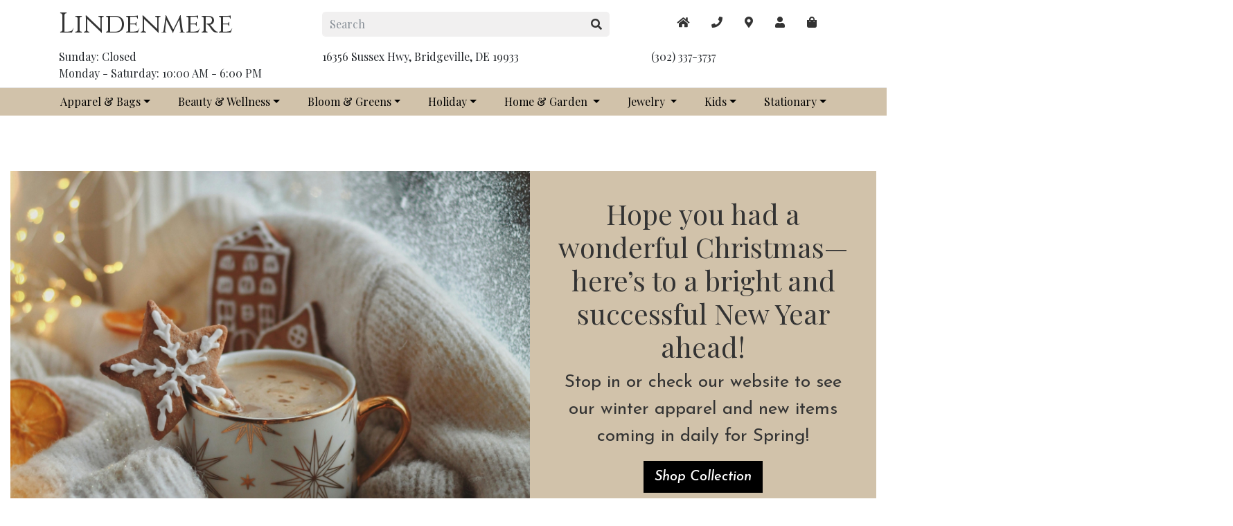

--- FILE ---
content_type: text/html;charset=UTF-8
request_url: https://www.lindenmere.market/
body_size: 5338
content:


<!doctype html>
<html lang="en">
<head>
<meta name="viewport" content="width=device-width, initial-scale=1.0">
<meta http-equiv="Content-Type" content="text/html; charset=iso-8859-1">
<meta name="author" content="Delmarva Digital">
<link rel="icon" type="image/png" href="favicon.png">
<link rel="stylesheet" type="text/css" href="includes/fontawesome-pro-5.5.0/css/all.min.css">
<script type="text/javascript" src="includes/fontawesome-pro-5.5.0/js/fontawesome.min.js"></script>
<!-- Bootstrap -->
<link href="includes/css/bootstrap/bootstrap.min.css" rel="stylesheet">
<link href="https://fonts.googleapis.com/css2?family=Cinzel&family=Josefin+Sans:ital,wght@0,100;0,200;0,300;0,400;1,500&family=Playfair+Display:wght@400;600&display=swap" rel="stylesheet">
<!-- OverRiding Custom CSS For Front End-->
<link rel="stylesheet" href="https://cdnjs.cloudflare.com/ajax/libs/OwlCarousel2/2.3.4/assets/owl.carousel.min.css">
<link rel="stylesheet" href="https://cdnjs.cloudflare.com/ajax/libs/OwlCarousel2/2.3.4/assets/owl.theme.default.css">
<link rel="stylesheet" href="includes/css/design.css?v=250402">
<link rel="stylesheet" type="text/css" href="includes/fancybox/fancybox.min.css">
<link rel="stylesheet" href="https://cdnjs.cloudflare.com/ajax/libs/animate.css/4.1.1/animate.min.css" />
<!-- jQuery 3.2.1 -->
<script src="includes/jquery/js/jquery-3.0.0.min.js"></script>
<script src="https://cdnjs.cloudflare.com/ajax/libs/popper.js/1.12.3/umd/popper.min.js" integrity="sha384-vFJXuSJphROIrBnz7yo7oB41mKfc8JzQZiCq4NCceLEaO4IHwicKwpJf9c9IpFgh" crossorigin="anonymous"></script>
<!-- bootstrap -->
<script src="includes/javascript/bootstrap.min.js"></script>
<script type="text/javascript" src="includes/fancybox/fancybox.min.js"></script>
<script src="https://cdnjs.cloudflare.com/ajax/libs/OwlCarousel2/2.2.1/owl.carousel.js"></script>
<script src="includes/slick/imagesloaded.pkgd.js"></script>
<script type="text/javascript" src="includes/slick/Utils.js"></script>
<script type="text/javascript" src="includes/slick/TweenMax.js"></script>
<script type="text/javascript" src="includes/slick/detector.js"></script>
<script type="text/javascript" src="includes/slick/CustomEase.js"></script>
<script type="text/javascript" src="includes/slick/zanimation.js"></script>
<script type="text/javascript" src="includes/slick/core.js"></script>
<script type="text/javascript" src="includes/slick/main.js"></script>
<script type="text/javascript" src="includes/js/custom.js"></script>
<script src="https://www.google.com/recaptcha/api.js" async defer></script>
<script type="text/javascript">
var onloadCallback = function() {
if ( document.getElementById('gRecaptch') !== null ) {
let dataSize;
if (window.matchMedia('(min-width:768px)').matches) {
dataSize = 'normal';
} else {
dataSize = 'compact';
}
grecaptcha.render('gRecaptchSignup', {
'sitekey' : '6Lc-RlQUAAAAAFXxZMMNa3ieKIbtxwRyxFQE3PBH',
'size': dataSize
});
if ($('#gRecaptch')) {
grecaptcha.render('gRecaptch', {
'sitekey' : '6Lc-RlQUAAAAAFXxZMMNa3ieKIbtxwRyxFQE3PBH',
'size': dataSize
});
}
}
}
</script>
<script src="https://cdnjs.cloudflare.com/ajax/libs/wow/1.1.2/wow.js"
integrity="sha512-Rd5Gf5A6chsunOJte+gKWyECMqkG8MgBYD1u80LOOJBfl6ka9CtatRrD4P0P5Q5V/z/ecvOCSYC8tLoWNrCpPg=="
crossorigin="anonymous" referrerpolicy="no-referrer"></script>
<script>
new WOW().init();
</script>
<!-- Google tag (gtag.js) -->
<script async src="https://www.googletagmanager.com/gtag/js?id=G-JFS5W8NZDY"></script>
<script>
window.dataLayer = window.dataLayer || [];
function gtag(){
dataLayer.push(arguments);
}
gtag('js', new Date()); gtag('config', 'G-JFS5W8NZDY');
</script>
<title>Home | Lindenmere Market</title>
</head>
<body>
<header class="sticky">
<div class="container-fluid top-nav animate__animated animate__fadeInDown">
<div class="container">
<div class="row">
<div class="col-xl-4 col-md-3">
<a class="navbar-brand" href="https://www.lindenmere.market">Lindenmere</a>
</div>
<div class="col-xl-5 col-md-5 d-md-flex align-items-center">
<form action="https://www.lindenmere.market/" class="form-inline ml-auto ml-md-0 w-100">
<input class="form-control" type="text" name="top_search" placeholder="Search">
<button class="btn my-2 my-sm-0" type="submit" aria-label="search button"><i class="fas fa-search"></i></button>
</form>
</div>
<div class="col-xl-3 col-md-4">
<ul class="social-icons">
<li class="nav-item">
<a class="nav-link" href="https://www.lindenmere.market/index.htm" title="Home"><i class="fas fa-home"></i></a>
</li>
<li class="nav-item">
<a class="nav-link" href="tel:3023373737" title="Phone Number"><i class="fas fa-phone"></i></a>
</li>
<li class="nav-item">
<a class="nav-link"
href="https://www.google.com/maps/place//data=!4m2!3m1!1s0x89b88d623c678a8d:0x9e4a638718ed4b91?source=g.page.share"
target="_blank" title="Our Location"><i class="fas fa-map-marker-alt"></i></a>
</li>
<li class="nav-item">
<a class="nav-link" href="https://www.lindenmere.market/login.htm" title="User Login"><i class="fas fa-user"></i></a>
</li>
<div><a class="nav-link" href="https://www.lindenmere.market/shopping_cart.htm" aria-label="maps"><i class="fas fa-shopping-bag"></i></a></div>
</ul>
</div>
</div>
<div class="row pb-2">
<div class="col-12 col-md-3 col-xl-4 hlp">
Sunday: Closed<br>
Monday - Saturday: 10:00 AM - 6:00 PM
</div>
<div class="col-12 col-md-5 col-xl-5 hlp">
16356 Sussex Hwy, Bridgeville, DE 19933
</div>
<div class="col-12 col-md-4 col-xl-3 hlp">
(302) 337-3737
</div>
</div>
</div>
</div>
<nav class="navbar navbar-expand-xl animate__animated animate__fadeInDown">
<button class="navbar-toggler" type="button" data-toggle="collapse" data-target="#collapsibleNavId" aria-controls="collapsibleNavId"
aria-expanded="false" aria-label="Toggle navigation"><i class="fas fa-bars"></i></button>
<div class="collapse navbar-collapse" id="collapsibleNavId">
<ul class="navbar-nav ">
<li class="nav-item dropdown">
<a class="nav-link dropdown-toggle" href="#" id="dropdownId" data-toggle="dropdown" aria-haspopup="true" aria-expanded="false">Apparel & Bags</a>
<div class="dropdown-menu" aria-labelledby="dropdownId">
<a class="dropdown-item" href="https://www.lindenmere.market/shop_us_category/235.htm">View All</a>
<a class="dropdown-item" href="https://www.lindenmere.market/shop_us_category/266.htm">Bottoms</a>
<a class="dropdown-item" href="https://www.lindenmere.market/shop_us_category/268.htm">Dresses & Skirts</a>
<a class="dropdown-item" href="https://www.lindenmere.market/shop_us_category/246.htm">Handbags</a>
<a class="dropdown-item" href="https://www.lindenmere.market/shop_us_category/267.htm">Jackets</a>
<a class="dropdown-item" href="https://www.lindenmere.market/shop_us_category/300.htm">Pajamas</a>
<a class="dropdown-item" href="https://www.lindenmere.market/shop_us_category/282.htm">Sets</a>
<a class="dropdown-item" href="https://www.lindenmere.market/shop_us_category/271.htm">Sweaters</a>
<a class="dropdown-item" href="https://www.lindenmere.market/shop_us_category/247.htm">Tops</a>
</div>
</li>
<li class="nav-item dropdown">
<a class="nav-link dropdown-toggle" href="#" id="dropdownId" data-toggle="dropdown" aria-haspopup="true" aria-expanded="false">Beauty & Wellness</a>
<div class="dropdown-menu" aria-labelledby="dropdownId">
<a class="dropdown-item" href="https://www.lindenmere.market/shop_us_category/238.htm">View All</a>
<a class="dropdown-item" href="https://www.lindenmere.market/shop_us_category/270.htm">Makeup</a>
<a class="dropdown-item" href="https://www.lindenmere.market/shop_us_category/273.htm">Perfume & Lotions</a>
<a class="dropdown-item" href="https://www.lindenmere.market/shop_us_category/262.htm">Soaps</a>
</div>
</li>
<li class="nav-item dropdown">
<a class="nav-link dropdown-toggle" href="#" id="dropdownId" data-toggle="dropdown" aria-haspopup="true" aria-expanded="false">Bloom & Greens</a>
<div class="dropdown-menu" aria-labelledby="dropdownId">
<a class="dropdown-item" href="https://www.lindenmere.market/shop_us_category/234.htm">View All</a>
<a class="dropdown-item" href="https://www.lindenmere.market/shop_us_category/308.htm">Blooms</a>
<a class="dropdown-item" href="https://www.lindenmere.market/shop_us_category/244.htm">Garland</a>
<a class="dropdown-item" href="https://www.lindenmere.market/shop_us_category/243.htm">Greenery</a>
<a class="dropdown-item" href="https://www.lindenmere.market/shop_us_category/280.htm">Ribbon</a>
<a class="dropdown-item" href="https://www.lindenmere.market/shop_us_category/291.htm">Wreaths</a>
</div>
</li>
<li class="nav-item dropdown">
<a class="nav-link dropdown-toggle" href="#" id="dropdownId" data-toggle="dropdown" aria-haspopup="true" aria-expanded="false">Holiday</a>
<div class="dropdown-menu" aria-labelledby="dropdownId">
<a class="dropdown-item" href="https://www.lindenmere.market/shop_us_category/319.htm">View All</a>
<a class="dropdown-item" href="https://www.lindenmere.market/shop_us_category/321.htm">Decor</a>
<a class="dropdown-item" href="https://www.lindenmere.market/shop_us_category/323.htm">Gourmet</a>
<a class="dropdown-item" href="https://www.lindenmere.market/shop_us_category/325.htm">Holiday Bath & Body</a>
<a class="dropdown-item" href="https://www.lindenmere.market/shop_us_category/318.htm">Ornament</a>
<a class="dropdown-item" href="https://www.lindenmere.market/shop_us_category/322.htm">Teas /Toddies / Coffee</a>
</div>
</li>
<li class="nav-item dropdown">
<a class="nav-link dropdown-toggle" href="#" id="dropdownId" data-toggle="dropdown" aria-haspopup="true" aria-expanded="false">Home & Garden </a>
<div class="dropdown-menu" aria-labelledby="dropdownId">
<a class="dropdown-item" href="https://www.lindenmere.market/shop_us_category/237.htm">View All</a>
<a class="dropdown-item" href="https://www.lindenmere.market/shop_us_category/297.htm">Candle</a>
<a class="dropdown-item" href="https://www.lindenmere.market/shop_us_category/296.htm">Containers</a>
<a class="dropdown-item" href="https://www.lindenmere.market/shop_us_category/299.htm">Drinkware</a>
<a class="dropdown-item" href="https://www.lindenmere.market/shop_us_category/314.htm">Fancy Pantry</a>
<a class="dropdown-item" href="https://www.lindenmere.market/shop_us_category/261.htm">Garden Decor</a>
<a class="dropdown-item" href="https://www.lindenmere.market/shop_us_category/294.htm">Gifts</a>
<a class="dropdown-item" href="https://www.lindenmere.market/shop_us_category/259.htm">Pillows</a>
<a class="dropdown-item" href="https://www.lindenmere.market/shop_us_category/293.htm">Table Top Decor</a>
<a class="dropdown-item" href="https://www.lindenmere.market/shop_us_category/276.htm">Wall Art & Decor</a>
</div>
</li>
<li class="nav-item dropdown">
<a class="nav-link dropdown-toggle" href="#" id="dropdownId" data-toggle="dropdown" aria-haspopup="true" aria-expanded="false">Jewelry </a>
<div class="dropdown-menu" aria-labelledby="dropdownId">
<a class="dropdown-item" href="https://www.lindenmere.market/shop_us_category/236.htm">View All</a>
<a class="dropdown-item" href="https://www.lindenmere.market/shop_us_category/283.htm">Bracelets</a>
<a class="dropdown-item" href="https://www.lindenmere.market/shop_us_category/253.htm">Earrings</a>
<a class="dropdown-item" href="https://www.lindenmere.market/shop_us_category/255.htm">Hair Accessories</a>
<a class="dropdown-item" href="https://www.lindenmere.market/shop_us_category/254.htm">Necklaces</a>
<a class="dropdown-item" href="https://www.lindenmere.market/shop_us_category/313.htm">Small Accessories</a>
</div>
</li>
<li class="nav-item dropdown">
<a class="nav-link dropdown-toggle" href="#" id="dropdownId" data-toggle="dropdown" aria-haspopup="true" aria-expanded="false">Kids</a>
<div class="dropdown-menu" aria-labelledby="dropdownId">
<a class="dropdown-item" href="https://www.lindenmere.market/shop_us_category/240.htm">View All</a>
<a class="dropdown-item" href="https://www.lindenmere.market/shop_us_category/286.htm">Children's Books</a>
<a class="dropdown-item" href="https://www.lindenmere.market/shop_us_category/307.htm">Kids Apparel</a>
<a class="dropdown-item" href="https://www.lindenmere.market/shop_us_category/288.htm">Play</a>
</div>
</li>
<li class="nav-item dropdown">
<a class="nav-link dropdown-toggle" href="#" id="dropdownId" data-toggle="dropdown" aria-haspopup="true" aria-expanded="false">Stationary</a>
<div class="dropdown-menu" aria-labelledby="dropdownId">
<a class="dropdown-item" href="https://www.lindenmere.market/shop_us_category/272.htm">View All</a>
<a class="dropdown-item" href="https://www.lindenmere.market/shop_us_category/298.htm">Arts & Activities</a>
<a class="dropdown-item" href="https://www.lindenmere.market/shop_us_category/275.htm">Books</a>
<a class="dropdown-item" href="https://www.lindenmere.market/shop_us_category/295.htm">Table Top</a>
</div>
</li>
</ul>
</div>
</nav>
</header>
<script>
// Header color change
$(function() {
$(window).on("scroll", function() {
if($(window).scrollTop() > 50) {
$(".sticky").addClass("active");
} else {
//remove the background property so it comes transparent again (defined in your css)
$(".sticky").removeClass("active");
}
});
});
// Make items smaller or not show in the header
$(window).scroll(() => {
if (window.matchMedia('(min-width:768px)').matches) {
if ($(window).scrollTop() === 0) {
if (window.matchMedia('(min-width:1900px)').matches) {
$('.hlp').css('display', 'block');
$('.hlp').css('display', 'block');
} else {
$('.hlp').css('display', 'block');
$('.hlp').css('display', 'block');
}
} else {
if (window.matchMedia('(min-width:1400px)').matches) {
$('.hlp').css('display', 'block');
$('.hlp').css('display', 'none');
} else {
$('.hlp').css('display', 'block');
$('.hlp').css('display', 'none');
}
}
}
});
</script>
<main>
<div class="home-image">
<div style="position:relative;z-index:3;" class="home-image-text">
<div class="item">
<span class="slide-container animate__animated animate__fadeInLeft">
<img alt="First slide" src="https://www.lindenmere.market/dist/server/serveContent.cfm?ref2=slide&ref3=Lindenmere_Cover_Winter_2026.jpg">
</span>
<div class="home-text text-center ">
<h1>Hope you had a wonderful Christmas—here’s to a bright and successful New Year ahead!</h1>
<p>Stop in or check our website to see our winter apparel and new items coming in daily for Spring!</p>
<p><a class="btn btn-lg btn-primary" href="https://www.lindenmere.market/shop-collection.htm">Shop Collection</a></p>
</div>
</div>
</div>
</div>
<section class="category-container featured-home">
<h2 class="reveal">Our Featured Products</h2>
<div class="row justify-content-center">
<div class="col-xl-3 col-lg-3 col-md-6 col-12 mb-4 mb-md-4 reveal">
<a href="https://www.lindenmere.market/product.htm?Item=77674">
<div class="home-products">
<img src="https://www.lindenmere.market/dist/server/serveContent.cfm?ref2=gallery&ref3=M2728GOLD2.jpg" alt="product image">
</div>
<div class="category-text-container">
<h2 class="category-text">CONCERT CLEAR BAG GOLD</h2>
</div>
</a>
</div>
<div class="col-xl-3 col-lg-3 col-md-6 col-12 mb-4 mb-md-4 reveal">
<a href="https://www.lindenmere.market/product.htm?Item=77782">
<div class="home-products">
<img src="https://www.lindenmere.market/dist/server/serveContent.cfm?ref2=gallery&ref3=CrocksSpruceGreen2.jpg" alt="product image">
</div>
<div class="category-text-container">
<h2 class="category-text">1 GALLON SPRUCE</h2>
</div>
</a>
</div>
<div class="col-xl-3 col-lg-3 col-md-6 col-12 mb-4 mb-md-4 reveal">
<a href="https://www.lindenmere.market/product.htm?Item=77473">
<div class="home-products">
<img src="https://www.lindenmere.market/dist/server/serveContent.cfm?ref2=gallery&ref3=BMJ784922.jpg" alt="product image">
</div>
<div class="category-text-container">
<h2 class="category-text">BROWN/TAUPE FLECK SHERPA VEST</h2>
</div>
</a>
</div>
<div class="col-xl-3 col-lg-3 col-md-6 col-12 mb-4 mb-md-4 reveal">
<a href="https://www.lindenmere.market/product.htm?Item=77764">
<div class="home-products">
<img src="https://www.lindenmere.market/dist/server/serveContent.cfm?ref2=gallery&ref3=GeoClassicFloral3.jpg" alt="product image">
</div>
<div class="category-text-container">
<h2 class="category-text">GEO CLASSIC FLORAL</h2>
</div>
</a>
</div>
</div>
</section>
<section class="news">
<h2 class="reveal text-center" style='font-family: "Playfair Display", serif;font-weight: 600;font-size:36px;'>@TheMarket</h2>
<div class="container-fluid">
<div class="container">
<div class="row main-row">
<div class="col-12 col-xl-6 col-lg-8 col-md-12 reveal">
<div class="row">
<div class="col-12 p-0">
<div class="card mb-3">
<div class="">
<div class="image-container"></div>
<div class="p-3">
<h1>Our new crockery collection has arrived—timeless pieces made for modern living!</h1>
<p><span><p>Pottery, but make it 2026. Incredible colors to brighten any space. Give your kitc...</p>
<a name="" id="" href="https://www.lindenmere.market/post.htm?Post=238" role="button">Learn More</a>
</div>
</div>
</div>
</div>
</div>
</div>
<div class="col-12">
<div id="carouselExemple" class="carousel slide" data-ride="carousel" data-interval="5000">
<div class="carousel-inner">
<div class="carousel-item active">
<div class="card">
<img src="https://www.lindenmere.market/dist/server/serveContent.cfm?ref2=gallery&ref3=CrocksPoppyRed3.jpg" class="d-block" alt="Market Image 1">
</div>
</div>
</div>
</div>
</div>
</div>
</div>
</div>
</section>
</main>
<section class="signup">
<div class="container-fluid">
<div class="container">
<div class="row">
<div class="col-12 col-xl-4 col-lg-3 text-md-center text-lg-left">
<h2>Get news & special offers <i class="fas fa-arrow-right"></i></h2>
</div>
<div class="col-md-12 col-lg-5 col-xl-5 text-center text-md-left justify-content-md-center align-items-lg-left d-flex mt-md-2 mt-lg-0">
<form action="https://www.lindenmere.market/email_signup.htm" method="post" enctype="multipart/form-data" class="form-inline text-md-center text-lg-left">
<div class="form-group">
<label for="">
<input type="text" name="email" id="" class="form-control" placeholder="Email Address *" aria-describedby="helpId">
</label>
<input type="submit" value="Continue" class="btn">
</div>
</form>
</div>
<div class="col-xl-3 col-lg-4 social-media text-center text-lg-left mt-md-2 mt-lg-0 align-items-lg-center d-lg-flex">
<div class="d-xl-inline">
<a href="https://www.facebook.com/lindymkt/" target="_blank" aria-label="facebook link"><i class="fab fa-facebook"></i></a>
<a href="https://www.instagram.com/lindenmere.market/" target="_blank" aria-label="instagram link"><i class="fab fa-instagram"></i></a>
<a href="mailto:shop@lindenmere.market" aria-label="email"><i class="fas fa-envelope"></i></a>
<a href="https://www.google.com/maps/place//data=!4m2!3m1!1s0x89b88d623c678a8d:0x9e4a638718ed4b91?source=g.page.share" target="_blank" aria-label="maps"><i class="fas fa-map-marker-alt"></i></a>
<a href="tel:3023373737" aria-label="phone"><i class="fas fa-phone"></i></a>
</div>
</div>
</div>
</div>
</div>
</section>
<footer>
<div class="container-fluid">
<div class="container">
<div class="row">
<div class="col-xl-4 col-lg-4 col-md-5">
<a href="https://www.lindenmere.market" class="logo">
<h1>Lindenmere</h1>
</a>
<p>For Design Inspiration, DIYs & More, Visit Us <a href="https://www.lindenmere.market/market_post.htm">@themarket</a></p>
</div>
<div class="col-xl-8 col-lg-8 col-md-7">
<ul class="site-map">
<li class="nav-item dropdown">
<a href="https://www.lindenmere.market/shop_us_category/235.htm" aria-haspopup="true" aria-expanded="false" aria-label="footer links"><li>Apparel & Bags</li></a>
</li>
<li class="nav-item dropdown">
<a href="https://www.lindenmere.market/shop_us_category/238.htm" aria-haspopup="true" aria-expanded="false" aria-label="footer links"><li>Beauty & Wellness</li></a>
</li>
<li class="nav-item dropdown">
<a href="https://www.lindenmere.market/shop_us_category/234.htm" aria-haspopup="true" aria-expanded="false" aria-label="footer links"><li>Bloom & Greens</li></a>
</li>
<li class="nav-item dropdown">
<a href="https://www.lindenmere.market/shop_us_category/319.htm" aria-haspopup="true" aria-expanded="false" aria-label="footer links"><li>Holiday</li></a>
</li>
<li class="nav-item dropdown">
<a href="https://www.lindenmere.market/shop_us_category/237.htm" aria-haspopup="true" aria-expanded="false" aria-label="footer links"><li>Home & Garden </li></a>
</li>
<li class="nav-item dropdown">
<a href="https://www.lindenmere.market/shop_us_category/236.htm" aria-haspopup="true" aria-expanded="false" aria-label="footer links"><li>Jewelry </li></a>
</li>
<li class="nav-item dropdown">
<a href="https://www.lindenmere.market/shop_us_category/240.htm" aria-haspopup="true" aria-expanded="false" aria-label="footer links"><li>Kids</li></a>
</li>
<li class="nav-item dropdown">
<a href="https://www.lindenmere.market/shop_us_category/272.htm" aria-haspopup="true" aria-expanded="false" aria-label="footer links"><li>Stationary</li></a>
</li>
</ul>
</div>
</div>
</div>
</div>
</footer>
<div class="container-fluid bottom-footer">
<div class="container">
<div class="row">
<div class="col-xl-12">
<center>
Content &copy; 2026 Lindenmere Market | Design, Application Development, & Hosting by <a href="https://www.delmarvadigital.com" target="_blank">Delmarva Digital</a>
</center>
</div>
</div>
</div>
</div>
<script>
var $owl = $('.owl-carousel');
$owl.children().each(function (index) {
$(this).attr('data-position', index); // NB: .attr() instead of .data()
});
$('.owl-one').owlCarousel({
center: true,
loop: true,
autoplay: true,
dots: true,
nav: true,
navText: ['<i class="fa fa-angle-left" aria-hidden="true"></i>', '<i class="fa fa-angle-right" aria-hidden="true"></i>'],
items: 1,
responsive: {
// breakpoint from 0 up
0: {
items: 1,
},
// breakpoint from 480 up
480: {
items: 1,
},
// breakpoint from 768 up
768: {
items: 1,
}
}
});
$('.owl-two').owlCarousel({
center: true,
loop: true,
autoplay: true,
dots: true,
stagePadding: 200,
margin: 10,
items: 4,
responsive: {
// breakpoint from 0 up
0: {
items: 1,
stagePadding: 0
},
// breakpoint from 480 up
480: {
items: 1,
stagePadding: 0
},
// breakpoint from 768 up
768: {
items: 3,
stagePadding: 0
},
1000: {
items: 3,
stagePadding:0
},
1200: {
items: 4,
stagePadding: 125
},
1300:{
items: 4,
stagePadding: 125
},
1400: {
items: 4,
stagePadding: 200
}
}
});
$(document).on('click', '.owl-item>div', function () {
// see https://owlcarousel2.github.io/OwlCarousel2/docs/api-events.html#to-owl-carousel
var $speed = 300; // in ms
$owl.trigger('to.owl.carousel', [$(this).data('position'), $speed]);
});
</script>
<script src="https://www.google.com/recaptcha/api.js?onload=onloadCallback&render=explicit" async defer></script>
<script src="includes/javascript/ajax.js" type="text/javascript"></script>
</body>
</html>


--- FILE ---
content_type: text/css
request_url: https://www.lindenmere.market/includes/css/design.css?v=250402
body_size: 6552
content:
html {
  box-sizing: border-box;
}
@media (min-width: 1400px) {
  html {
    font-size: 18px;
  }
}

body {
  font-family: "Playfair Display", serif, sans-serif;
  overflow-x: hidden;
}

*, *:before, *:after {
  box-sizing: inherit;
}

ol, ul {
  list-style: none;
  padding: 0;
}

img {
  max-width: 100%;
  height: auto;
  display: block;
}

.g-recaptcha {
  transform: scale(0.77);
  transform-origin: 0 0;
}
@media (min-width: 768px) {
  .g-recaptcha {
    transform: scale(0.97);
  }
}
@media (min-width: 1200px) {
  .g-recaptcha {
    transform: scale(0.97);
  }
}

@media (min-width: 1200px) {
  header {
    position: -webkit-sticky;
    position: sticky;
    top: 0;
    z-index: 9;
  }
}
header pb-2 {
  display: none;
}

.top-nav {
  border-bottom: 1px solid #e9e9e9;
  position: relative;
  z-index: 99;
  width: 100%;
  background-color: #fff;
}
@media (min-width: 320px) and (max-width: 767px) {
  .top-nav {
    position: relative;
  }
}
.top-nav .navbar-brand {
  font-family: "Cinzel", serif, sans-serif;
  font-size: 40px;
  color: #333;
}
@media (min-width: 768px) {
  .top-nav .navbar-brand {
    font-size: 25px;
    margin-top: 8px;
  }
}
@media (min-width: 1024px) {
  .top-nav .navbar-brand {
    font-size: 32px;
    margin-top: 0px;
  }
}
@media (min-width: 1200px) {
  .top-nav .navbar-brand {
    font-size: 40px;
  }
}
.top-nav a {
  color: #333;
}
.top-nav .social-icons {
  display: flex;
  margin-top: 12px;
  float: right;
}
@media (min-width: 320px) and (max-width: 590px) {
  .top-nav .social-icons {
    float: none;
  }
}
@media (min-width: 320px) and (max-width: 590px) {
  .top-nav .social-icons .nav-item {
    margin: 0 auto;
  }
}
.top-nav .social-icons .number-cart {
  position: relative;
}
.top-nav .social-icons .number-cart p {
  color: black;
  position: absolute;
  z-index: 9;
  left: 33px;
  top: 20px;
  font-weight: bold;
  font-size: 17px;
}
.top-nav form .form-control {
  width: 85%;
  background-color: #f1f0f0;
  border-right: 0;
  border-radius: 5px 0 0 5px;
  border-color: #f1f0f0;
}
.top-nav form .btn {
  border-left: 0;
  border-radius: 0 5px 5px 0;
  border-color: #f1f0f0;
  color: #333;
  background-color: #f1f0f0;
}
.top-nav form .form-control, .top-nav form .btn {
  padding: 5px 10px;
}

.navbar {
  background-color: #d1c2aa;
}
.navbar .navbar-nav {
  margin: 0 auto;
}
.navbar .navbar-nav .nav-link {
  padding: 0.5rem 1.2rem;
  color: #000;
  font-size: 14px;
}
@media (min-width: 768px) {
  .navbar .navbar-nav .nav-link {
    padding: 10px 7px;
    font-size: 18px;
  }
}
@media (min-width: 1024px) {
  .navbar .navbar-nav .nav-link {
    padding: 0 10px;
    font-size: 16px;
  }
}
@media (min-width: 1200px) {
  .navbar .navbar-nav .nav-link {
    font-size: 1rem;
    padding: 0 20px;
  }
}
.navbar .navbar-nav .dropdown-menu {
  position: absolute;
  z-index: 9;
}
@media (min-width: 768px) {
  .navbar .navbar-nav .dropdown-menu {
    position: relative;
  }
}
@media (min-width: 1200px) {
  .navbar .navbar-nav .dropdown-menu {
    position: absolute;
  }
}

.parent {
  display: grid;
  grid-template-columns: repeat(8, 1fr);
  grid-column-gap: 15px;
  grid-row-gap: 15px;
}
@media (min-width: 320px) and (max-width: 992px) {
  .parent {
    display: flex;
    flex-wrap: wrap;
  }
}

.div1 {
  grid-area: 1/1/3/3;
}
@media (min-width: 580px) and (max-width: 992px) {
  .div1 {
    width: 100%;
  }
}
@media (min-width: 580px) and (max-width: 992px) {
  .div1 img {
    width: 100%;
  }
}

.div2 {
  grid-area: 3/1/5/3;
}
@media (min-width: 580px) and (max-width: 992px) {
  .div2 {
    width: 100%;
  }
}
@media (min-width: 580px) and (max-width: 992px) {
  .div2 img {
    width: 100%;
  }
}

.div3 {
  grid-area: 1/3/5/7;
}
@media (min-width: 580px) and (max-width: 992px) {
  .div3 {
    width: 100%;
  }
}
@media (min-width: 580px) and (max-width: 992px) {
  .div3 img {
    width: 100%;
  }
}

.div4 {
  grid-area: 3/7/5/9;
}
@media (min-width: 580px) and (max-width: 992px) {
  .div4 {
    width: 100%;
  }
}
@media (min-width: 580px) and (max-width: 992px) {
  .div4 img {
    width: 100%;
  }
}

.div5 {
  grid-area: 1/7/3/9;
}
@media (min-width: 580px) and (max-width: 992px) {
  .div5 {
    width: 100%;
  }
}
@media (min-width: 580px) and (max-width: 992px) {
  .div5 img {
    width: 100%;
  }
}

section {
  padding: 15px 0;
}

.parent2 {
  display: grid;
  grid-template-columns: repeat(5, 1fr);
  grid-template-rows: repeat(6, 1fr);
  grid-column-gap: 0px;
  grid-row-gap: 0px;
}
@media (min-width: 320px) and (max-width: 992px) {
  .parent2 {
    display: flex;
    flex-wrap: wrap;
  }
}
.parent2 .div1 {
  grid-area: 1/1/4/4;
}
.parent2 .div2 {
  grid-area: 4/1/7/4;
}
.parent2 .div3 {
  grid-area: 1/4/7/6;
  margin-left: 1.5em;
  width: 94%;
}
@media (min-width: 320px) and (max-width: 999px) {
  .parent2 .div3 {
    margin-left: 0;
    margin-top: 15px;
  }
}
.parent2 .div3 h2 {
  font-weight: 900;
}
.parent2 .div3:hover {
  cursor: pointer;
}

.navbar .menu {
  display: none;
  list-style: none;
  position: absolute;
  top: 100%;
  padding-left: 250px;
  width: 100%;
  overflow: hidden;
  left: 0;
  z-index: 9;
  background-color: #fff;
}
@media (min-width: 320px) and (max-width:590px) {
  .navbar .menu {
    padding-left: 15px;
  }
}
@media (min-width: 768px) and (max-width: 992px) {
  .navbar .menu {
    padding-left: 15px;
  }
}
@media (min-width: 1080px) and (max-width: 1200px) {
  .navbar .menu {
    padding-left: 30px;
  }
}
.navbar .menu h2 {
  font-size: 28px;
  font-weight: 900;
}

.navbar .menu a {
  display: block;
  background: #fff;
  text-decoration: none;
  text-align: left;
  padding: 20px;
  border-bottom: 0.5px solid rgba(0, 0, 0, 0.2);
  height: auto;
}

.navbar .menu a:hover {
  background: #000;
  transition: background 0.3s ease;
}

.navbar .menu a:hover li {
  color: #fff;
}

.navbar .menu a li {
  color: #000;
  text-transform: uppercase;
  font-family: Montserrat, sans-serif;
  font-weight: 500;
  font-size: 0.7rem;
  letter-spacing: 1px;
}

.reveal {
  opacity: 0;
  transform: translate3d(0, 100px, 0);
  transition: opacity 0.8s, transform 0.8s;
}

.reveal_visible {
  opacity: 1;
  transform: translate3d(0, 0, 0);
}

.signup {
  background-color: #000;
  color: #fff;
}
.signup h2 {
  text-transform: uppercase;
  font-size: 19px;
  padding-top: 15px;
  font-family: "Josefin Sans", sans-serif;
  font-style: italic;
}
@media (min-width: 768px) {
  .signup h2 {
    font-size: 21px;
  }
}
.signup h2 svg {
  font-size: 19px;
}
.signup form input {
  border-radius: 0;
  border: 2px solid #fff;
  background-color: transparent;
  color: #fff;
}
.signup form input::placeholder {
  color: #fff;
}
.signup form input:focus {
  color: #000;
}
.signup form .btn {
  background-color: #fff;
  border: 2px solid #fff;
  color: #000;
  border-radius: 0;
  text-transform: uppercase;
  font-weight: 900;
  font-family: "Josefin Sans", sans-serif;
}
.signup .social-media i {
  font-size: 24px;
  color: #fff;
  margin: 0 10px;
  margin-top: 10px;
}

footer {
  padding: 30px 0;
}
footer h1 {
  font-family: "Cinzel", serif;
  color: #000;
}
footer .logo {
  text-decoration: none;
}
footer p {
  font-size: 24px;
  font-family: "Playfair Display", serif;
}
footer a {
  color: #000;
  text-decoration: underline;
  font-family: "Josefin Sans", sans-serif;
  text-transform: uppercase;
}
footer .site-map {
  column-count: 1;
}
@media (min-width: 768px) {
  footer .site-map {
    column-count: 2;
  }
}
@media (min-width: 1024px) {
  footer .site-map {
    column-count: 3;
  }
}
@media (min-width: 1200px) {
  footer .site-map {
    column-count: 2;
  }
}
footer .site-map a {
  text-decoration: none;
  font-family: "Josefin Sans", sans-serif;
  font-size: 18px;
  font-weight: 300;
}

.bottom-footer {
  font-family: "Josefin Sans", sans-serif;
  font-weight: 300;
}
.bottom-footer a {
  color: #000;
  font-family: "Josefin Sans", sans-serif;
  font-size: 18px;
  font-weight: 300;
  text-decoration: underline;
}

.title-bg {
  padding: 100px 0 50px;
  background-image: url("../../img/slide-1.jpg");
  background-repeat: no-repeat;
  background-size: cover;
  margin-bottom: 50px;
}
.title-bg h1 {
  text-transform: uppercase;
  font-weight: 900;
  color: #fff;
  text-shadow: 0 0 4px #000;
}

.list-page .product-img {
  overflow: hidden;
  height: auto;
  border: 1px solid #eee;
}
@media (min-width: 768px) {
  .list-page .product-img {
    height: 240px;
  }
}
@media (min-width: 1200px) {
  .list-page .product-img {
    height: 200px;
  }
}
.list-page .product-img img {
  min-width: 100%;
  min-height: 100%;
  object-fit: cover;
}
.list-page .filter {
  border: 1px solid #000;
  border-radius: 0;
  background-color: floralwhite;
}
.list-page .filter h2 {
  text-transform: uppercase;
  font-weight: 800;
  font-size: 1.4rem;
}
.list-page .filter a {
  color: #000;
}
.list-page .filter a .filter-item {
  border-bottom: 1px solid #000;
  margin-bottom: 10px;
  text-transform: uppercase;
}
.list-page .search-bar input {
  width: 67%;
  padding: 5px;
}
@media (min-width: 375px) {
  .list-page .search-bar input {
    width: 74%;
  }
}
@media (min-width: 768px) {
  .list-page .search-bar input {
    width: 87%;
  }
}
@media (min-width: 1024px) {
  .list-page .search-bar input {
    width: 72%;
  }
}
@media (min-width: 1200px) {
  .list-page .search-bar input {
    width: 75%;
  }
}
.list-page .products-list .card {
  border: 1px solid #000;
}
.list-page .products-list .card .product-title {
  font-size: 16px;
  font-weight: 600;
}
.list-page .products-list .card .btn {
  background-color: #000;
  color: #fff;
  border: 0;
}
.list-page .products-list .card a {
  color: #000;
}

.list-detail-page {
  background: floralwhite;
}
.list-detail-page .downloads-section .card {
  background: #eee;
}
.list-detail-page .downloads-section i {
  color: #666;
}
.list-detail-page .related-products .card {
  height: 470px;
  background-color: #d1c2aa;
}
@media (min-width: 768px) {
  .list-detail-page .related-products .card {
    height: 380px;
  }
}
@media (min-width: 1024px) {
  .list-detail-page .related-products .card {
    height: 400px;
  }
}
@media (min-width: 1200px) {
  .list-detail-page .related-products .card {
    height: 400px;
  }
}
.list-detail-page .related-products .related-img {
  overflow: hidden;
  height: auto;
}
@media (min-width: 768px) {
  .list-detail-page .related-products .related-img {
    height: 255px;
  }
}
.list-detail-page .related-products .related-img img {
  min-width: 100%;
  min-height: 100%;
  object-fit: cover;
}
.list-detail-page .related-products .product-title, .list-detail-page .related-products .price {
  padding: 0 5px;
}

.btn-primary3 {
  background-color: #000;
  color: #fff;
  border: 0;
}

.carousel-control-next, .carousel-control-prev {
  width: 45px;
  padding: 0 15px;
  position: absolute;
  top: 50%;
  border-radius: 50px;
  transform: translateY(-50%);
  display: block !important;
  border: 0px solid white;
  color: #fff;
  font-size: 30px;
  background-color: rgba(0, 0, 0, 0.8);
  height: 45px;
}

.carousel-control-prev {
  left: 20px;
}
.carousel-control-prev span {
  margin-left: -3px;
  margin-top: 12px;
}

.carousel-control-next {
  right: 20px;
}
.carousel-control-next span {
  margin-left: 0px;
  margin-top: 13px;
}

.carousel-control-prev i,
.carousel-control-next i {
  transform: scale(1.2, 1.2);
  color: #ccc;
}

/* Image banner */
.img-banner {
  background-size: cover;
  padding-top: 65px;
  padding-bottom: 65px;
}
@media screen and (min-width: 768px) {
  .img-banner {
    padding: 85px 0 65px 0;
  }
}
@media screen and (min-width: 1024px) {
  .img-banner {
    padding: 55px 0 65px 0;
  }
}
@media screen and (min-width: 1080px) {
  .img-banner {
    padding: 85px 0 65px 0;
  }
}
@media screen and (min-width: 1200px) {
  .img-banner {
    padding: 100px 0 82px 0;
  }
}

.img-banner .container {
  z-index: 0 !important;
}

.img-banner h1 {
  color: #fff;
  font-size: 31px;
  text-align: left;
  margin-bottom: 0px;
  text-align: center;
  text-shadow: 0 0 5px #000;
}
@media (min-width: 1200px) {
  .img-banner h1 {
    font-size: 41px;
  }
}

.img-banner .container {
  z-index: 0 !important;
}

.bgOne {
  background-image: linear-gradient(rgba(0, 0, 0, 0.3), rgba(0, 0, 0, 0.3)), url(images/interiorbanners/img_banner1.jpg);
  background-position: right;
}
@media screen and (min-width: 768px) {
  .bgOne {
    background-position: -335px;
  }
}
@media screen and (min-width: 1024px) {
  .bgOne {
    background-position: inherit;
  }
}

.bgTwo {
  background-image: linear-gradient(rgba(0, 0, 0, 0.4), rgba(0, 0, 0, 0.4)), url(images/interiorbanners/img_banner2.jpg);
  background-position: bottom;
}
@media screen and (min-width: 768px) {
  .bgTwo {
    background-position: bottom;
  }
}

.bgThree {
  background-image: linear-gradient(rgba(0, 0, 0, 0.4), rgba(0, 0, 0, 0.4)), url(images/interiorbanners/img_banner3.jpg);
  background-position: 1770px;
}
@media screen and (min-width: 768px) {
  .bgThree {
    background-position: bottom;
  }
}

.bgFour {
  background-image: linear-gradient(rgba(0, 0, 0, 0.4), rgba(0, 0, 0, 0.4)), url(images/interiorbanners/img_banner4.jpg);
  background-position: center;
}
@media screen and (min-width: 768px) {
  .bgFour {
    background-position: bottom;
  }
}

.bgFive {
  background-image: linear-gradient(rgba(0, 0, 0, 0.4), rgba(0, 0, 0, 0.4)), url(images/interiorbanners/img_banner5.jpg);
  background-position: bottom;
}
@media (min-width: 768px) {
  .bgFive {
    background-position: bottom;
  }
}

.bgSix {
  background-image: linear-gradient(rgba(0, 0, 0, 0.4), rgba(0, 0, 0, 0.4)), url(images/interiorbanners/img_banner6.jpg);
  background-position: bottom;
}
@media (min-width: 768px) {
  .bgSix {
    background-position: bottom;
  }
}

.overlay-title {
  position: absolute;
  background: rgba(0, 0, 0, 0.58);
  padding: 30px 0 40px 0;
}
@media (min-width: 768px) {
  .overlay-title {
    padding: 30px 0 40px 0;
  }
}
@media (min-width: 1024px) {
  .overlay-title {
    padding: 40px 0 40px 0;
  }
}
@media (min-width: 1200px) {
  .overlay-title {
    padding: 47px 0 40px 0;
  }
}

.overlay-title h1 {
  text-align: center;
  color: #fff;
  font-size: 20px;
  margin-bottom: 0;
}
@media screen and (min-width: 768px) {
  .overlay-title h1 {
    font-size: 35px;
  }
}
@media screen and (min-width: 1024px) {
  .overlay-title h1 {
    font-size: 30px;
  }
}
@media screen and (min-width: 1200px) {
  .overlay-title h1 {
    font-size: 37px;
  }
}

main.signup-bg {
  background: url("../../images/signup-bg.jpg") no-repeat left;
  background-position: 0 auto;
  background-size: cover;
}
@media (min-width: 768px) {
  main.signup-bg {
    background-position: 0 -85px;
  }
}
@media (min-width: 1200px) {
  main.signup-bg {
    background-position: 0 -445px;
  }
}

main.logo-bg {
  background: url("../../images/ampersand-bg.png") no-repeat left;
  background-position: left bottom;
}
@media (min-width: 768px) {
  main.logo-bg {
    background-size: 45%;
  }
}
@media (min-width: 1200px) {
  main.logo-bg {
    background-size: 22%;
  }
}

.submit-btn, .return-btn, .btn-main2, .btn-main {
  padding: 0.2rem;
  border-radius: 5px;
  text-transform: uppercase;
  font-size: 13px;
  font-weight: 400;
  text-decoration: none;
  cursor: pointer;
  padding-bottom: 10px;
}
.submit-btn:focus, .return-btn:focus, .btn-main2:focus, .btn-main:focus {
  box-shadow: none;
}
@media screen and (min-width: 768px) {
  .submit-btn, .return-btn, .btn-main2, .btn-main {
    font-size: 13px;
  }
}

.btn-main {
  border: 1px solid #333;
  background: #333;
  color: #fff;
  text-shadow: none;
  white-space: normal;
}
.btn-main:hover {
  background: #e9e9e9;
  border: 1px solid #e9e9e9;
  color: #000;
  text-decoration: underline;
}

.btn-main2 {
  border: 1px solid #333;
  background: #333;
  color: #fff;
  text-shadow: none;
  white-space: normal;
}
.btn-main2:hover {
  background: #d1c2aa;
  border: 1px solid #d1c2aa;
  color: #000;
  text-decoration: underline;
}

.return-btn {
  border: 1px solid #666;
  background: #666;
  color: #fff;
  text-shadow: none;
  white-space: normal;
}
.return-btn:hover {
  background: #d1c2aa;
  border: 1px solid #d1c2aa;
  color: #000;
  text-decoration: underline;
}

.submit-btn {
  border: 1px solid #d1c2aa;
  background: #d1c2aa;
  color: #000;
  text-shadow: none;
  white-space: normal;
  padding-left: 20px;
  padding-right: 20px;
  font-size: 15px;
}
.submit-btn:hover {
  background: #333;
  border: 1px solid #333;
  color: #fff !important;
  text-decoration: underline;
}

.home-image {
  padding: 80px 15px 60px 15px;
}
@media (min-width: 768px) {
  .home-image {
    padding: 80px 15px 60px 15px;
  }
}
.home-image .home-image-text {
  max-width: 1280px;
  margin: 0 auto;
  z-index: -1;
  position: relative;
}
.home-image .home-image-text .item {
  overflow: hidden;
  display: flex;
}
@media (min-width: 320px) and (max-width:590px) {
  .home-image .home-image-text .item {
    display: block;
  }
}
.home-image .home-image-text .item .slide-container {
  flex: 1 1 60%;
  display: flex;
  flex-direction: column;
}
.home-image .home-image-text .item .slide-container img {
  top: 46.5%;
  position: relative;
  right: auto;
  left: 0;
  bottom: auto;
  transform: translateX(0) translateY(-50%);
  width: calc(300% + 2px);
  max-height: none;
}
@media (min-width: 320px) and (max-width: 590px) {
  .home-image .home-image-text .item .slide-container img {
    transform: none;
  }
}
@media  (max-width:319px) {
  .home-image .home-image-text .item .slide-container img{
    display: none;
  }
}
.home-image .home-image-text .item .home-text {
  flex: 1 1 40%;
  padding: 0 40px;
  min-height: auto;
  display: flex;
  flex-direction: column;
  justify-content: center;
  align-items: center;
  position: relative;
  background-color: #d1c2aa;
  right: 0;
  left: 0;
}
@media (min-width: 768px) {
  .home-image .home-image-text .item .home-text {
    bottom: 13px;
  }
}
@media (min-width: 1024px) {
  .home-image .home-image-text .item .home-text {
    bottom: 18px;
  }
}
@media (min-width: 1200px) {
  .home-image .home-image-text .item .home-text {
    bottom: 21px;
  }
}
.home-image .home-image-text .item .home-text h1, .home-image .home-image-text .item .home-text p {
  color: #333;
}
.home-image .home-image-text .item .home-text h1 {
  font-family: "Playfair Display", serif;
  text-align: center;
}
.home-image .home-image-text .item .home-text p {
  font-family: "Josefin Sans", sans-serif;
  font-size: 26px;
}
.home-image .home-image-text .item .home-text .btn {
  background-color: #000;
  color: #fff;
  border: 0;
  border-radius: 0;
  padding: 5 10px;
  font-weight: 500;
  font-style: italic;
}

.featured-home .home-products {
  overflow: hidden;
  height: auto;
}
@media (min-width: 768px) {
  .featured-home .home-products {
    height: 270px;
  }
}
.featured-home .home-products img {
  min-width: 100%;
  min-height: 100%;
  object-fit: cover;
}

.category-container {
  max-width: 1280px;
  margin: 0 auto;
}
.category-container h2 {
  font-family: "Playfair Display", serif;
  text-align: center;
  font-weight: 600;
}
.category-container .col-xl-3 img {
  transition: opacity 0.2s ease-in;
}
.category-container .col-xl-3:hover img {
  opacity: 0.7;
}
.category-container .col-xl-3:hover a {
  text-decoration: none;
}
.category-container .category-text-container {
  background-color: #d1c2aa;
  color: #333;
  padding: 10px 0;
}
@media (min-width: 768px) {
  .category-container .category-text-container {
    height: 60px;
  }
}
.category-container .category-text-container h2 {
  font-size: 18px;
  letter-spacing: 2px;
  text-transform: uppercase;
  text-align: center;
  font-family: "Josefin Sans", sans-serif;
  font-weight: 300;
}
@media (min-width: 320px) and (max-width: 590px) {
  .category-container {
    max-width: auto;
  }
}

.products h1 {
  text-transform: uppercase;
}
.products .card {
  border: 0;
}
.products .card .image-container {
  height: 350px;
  overflow: hidden;
}
.products .card .card-body {
  padding-top: 0;
  padding-left: 0;
}
.products .card h2 {
  margin-bottom: 0;
  font-size: 28px;
  font-weight: 900;
}
.products .card span {
  font-size: 20px;
}

.news {
  background-color: rgba(209, 194, 171, 0.3);
}
@media (min-width:1200px) {
  .news .main-row {
    flex-wrap: nowrap;
  }
   #carouselExemple{
    width: 50%;
  }
}



@media (min-width:992px) and (max-width:1200px) {
  .main-row{
    display: flex;
    justify-content: center;
  }

  #carouselExemple {
    justify-self: center;
    width:75%;
  }
}

.news .card {
  border-radius: 0;
  border: 0;
}
.news .main-title {
  font-size: 38px;
  font-weight: 600;
  text-transform: uppercase;
  font-family: "Playfair Display", serif;
}
.news .news-title {
  font-family: "Josefin Sans", sans-serif;
}
.news h2 {
  font-size: 21px;
  font-family: "Josefin Sans", sans-serif;
  font-style: italic;
  font-weight: 500;
}
.news h1 {
  font-size: 22px;
  font-weight: 900;
  font-family: "Josefin Sans", sans-serif;
  text-transform: uppercase;
}
.news p {
  padding-bottom: 8px;
  font-family: "Josefin Sans", sans-serif;
  font-weight: 300;
}
.news a {
  color: #000;
  font-weight: 900;
  text-transform: uppercase;
  font-family: "Josefin Sans", sans-serif;
  text-decoration: underline;
}
.news .tall-image-container {
  height: 250px;
  overflow: hidden;
}
.news .image-container img {
  width: 100%;
}
@media (min-width: 768px) {
  .news .image-container img {
    width: 50%;
  }
}
@media (min-width: 1200px) {
  .news .image-container img {
    width: 50%;
  }
}
.news .image-container2 img {
  height: 390px;
}

.categories .owl-item:hover .sketch-image-container {
  visibility: visible;
  opacity: 1;
}
.categories .owl-item:hover .category-text {
  transform: translate(0, -125px);
}
.categories .tall-image-container {
  height: 485px;
  overflow: hidden;
}
@media (min-width: 768px) and (max-width: 992px) {
  .categories .tall-image-container {
    height: 350px;
  }
}
@media (min-width: 1200px) and (max-width: 1299px) {
  .categories .tall-image-container {
    height: 320px;
  }
}
@media (min-width: 1300px) and (max-width: 1499px) {
  .categories .tall-image-container {
    height: 305px;
  }
}
@media (min-width: 1500px) and (max-width: 1699px) {
  .categories .tall-image-container {
    height: 360px;
  }
}
.categories .tall-image-container img {
  width: 300%;
}
.categories .category-text {
  position: absolute;
  text-align: center;
  transform: translate(0, -150px);
  z-index: 2;
  left: 0;
  right: 0;
  transition: transform 0.2s ease-in;
}
@media (min-width: 768px) and (max-width: 992px) {
  .categories .category-text {
    transform: translate(0, -250px);
  }
}
.categories .category-text h1 {
  border: 1px solid #fff;
  padding: 5px 20px 10px;
  margin-bottom: 0;
  font-size: 35px;
  font-family: "Josefin Sans", sans-serif;
  font-weight: 200;
}
.categories .category-text a {
  padding: 5px 6px;
  border-radius: 5px;
  background-color: rgba(0, 0, 0, 0.6);
  color: #fff;
  border: 2px solid #fff;
  text-transform: uppercase;
  display: inline-block;
}
.categories .sketch-image-container {
  visibility: hidden;
  opacity: 0;
  position: absolute;
  bottom: 0;
  top: 50px;
  width: 300%;
  transition: all 0.2s ease-in;
}
.categories .sketch-image-container:before {
  content: "";
  position: absolute;
  height: 485px;
  width: 300%;
  background-color: rgba(0, 0, 0, 0.6);
  bottom: 0;
  z-index: 1;
}
.categories .sketch-image-container:after {
  content: "";
  position: absolute;
  height: 455px;
  width: 31%;
  border: 5px solid #fff;
  bottom: 15px;
  left: 15px;
  right: 15px;
  z-index: 1;
}
.categories .sketch-image-container img {
  width: 25%;
  margin: 38px;
  z-index: 2;
  position: relative;
}

.modal .form-control {
  width: 87%;
}

/* Global "table" column settings */
.product-image {
  float: left;
  width: 20%;
}

.product-details {
  float: left;
  width: 37%;
}

.wish-cart .product-price {
  float: left;
  width: 34%;
}
.wish-cart .product-price {
  float: left;
  width: 12%;
}
.wish-cart .product-quantity {
  float: left;
  width: 10%;
}
.wish-cart .product-removal {
  float: left;
  width: 31%;
}

.product-price {
  width: 12%;
}

.product-quantity {
  float: left;
  width: 10%;
}

.product-removal {
  float: left;
  width: 9%;
}

/* This is used as the traditional .clearfix class */
.group:before, .shopping-cart:before,
.column-labels:before,
.product:before,
.totals-item:before,
.group:after,
.shopping-cart:after,
.column-labels:after,
.product:after,
.totals-item:after {
  content: "";
  display: table;
}

.group:after, .shopping-cart:after,
.column-labels:after,
.product:after,
.totals-item:after {
  clear: both;
}

.group, .shopping-cart,
.column-labels,
.product,
.totals-item {
  zoom: 1;
}

/* Apply clearfix in a few places */
/* Apply dollar signs */
.product .product-price:before,
.product .product-line-price:before,
.totals-value:before {
  content: "$";
}

.column-labels label {
  padding-bottom: 15px;
  margin-bottom: 15px;
}
.column-labels .product-image,
.column-labels .product-details,
.column-labels .product-removal,
.column-labels .product-price {
  text-indent: -9999px;
}

/* Product entries */
.product {
  margin-bottom: 20px;
  padding: 10px 0;
  border-bottom: 1px solid #666;
  border-top: 1px solid #666;
}
.product .product-image {
  text-align: center;
}
.product .product-image img {
  width: 300px;
}
.product .product-details .product-title {
  margin-right: 20px;
}
.product .product-details .product-description {
  margin: 5px 20px 5px 0;
  line-height: 1.4em;
}
.product .product-quantity input {
  width: 40px;
}
.product .remove-product {
  border: 0;
  padding: 4px 8px;
  background-color: #c66;
  color: #fff;
  font-size: 12px;
  border-radius: 3px;
}
.product .remove-product:hover {
  background-color: #a44;
}

.page-next-prev {
  display: flex;
  justify-content: space-between;
  align-items: center;
  padding: 10px;
  background: #eee;
}
.page-next-prev p {
  margin-bottom: 0;
}
.page-next-prev a {
  color: #333;
}

.banner {
  position: absolute;
  top: 0;
  z-index: 999;
  right: 0;
  width: 100%;
  display: block;
  font-size: 13px;
  padding: 0px;
  overflow: hidden;
  height: 100px;
}
.banner.banner-lg {
  width: 90%;
  right: 2%;
}
.banner span {
  background-color: rgba(0, 0, 0, 0.5);
  transform: rotate(50deg);
  left: 130px;
  top: 25px;
  position: relative;
  text-align: center;
  width: 200px;
  display: block;
  font-size: 12.5px;
  margin: 0;
  z-index: 10000;
}
@media (min-width: 375px) {
  .banner span {
    left: 60%;
  }
}
@media (min-width: 411px) {
  .banner span {
    left: 63%;
  }
}
@media (min-width: 414px) {
  .banner span {
    left: 215px;
  }
}
@media (min-width: 600px) {
  .banner span {
    left: 75%;
  }
}
@media (min-width: 768px) {
  .banner span {
    left: 36%;
    top:32%
  }
}
@media (min-width: 1024px) {
  .banner span {
    left: 36%;
  }
}
@media (min-width: 1200px) {
  .banner span {
    left: 46%;
    top:30%;
  }
}
@media (min-width: 1366px) {
  .banner span {
    left: 46%;
  }
  .banner span.banner-related {
    left: 49%;
  }
  .banner span.loc-lg {
    left: 73%;
  }
}

.shop-all-page .shop-all-img {
  overflow: hidden;
  height: 210px;
}
.shop-all-page .shop-all-img img {
  min-width: 100%;
  min-height: 100%;
  object-fit: cover;
}
.shop-all-page .search-bar {
  background: #f6f1dd;
  padding: 15px;
}
@media (min-width: 768px) {
  .shop-all-page .search-bar .search-form {
    height: 40px;
    align-items: center;
    display: flex;
  }
}
.shop-all-page .search-bar .search-form input {
  padding: 5px;
}
@media (max-width:768px) {
  .shop-all-page .shop-all-img{
    height: 300px;
    display: grid;
    justify-content: center;
  }

  .shop-all-page .shop-all-img  img{
    width:100%;
    height: 100%;
  }
 
  .banner span{
    left:49%;
    width: 150px;
    top:35%;
  }

}

/* Totals section */
.totals .totals-item {
  float: right;
  clear: both;
  width: 300%;
  margin-bottom: 10px;
}
.totals .totals-item label {
  float: left;
  clear: both;
  width: 79%;
  text-align: right;
}
.totals .totals-item .totals-value {
  float: right;
  width: 21%;
  text-align: right;
}

.checkout {
  float: right;
  border: 0;
  margin-top: 20px;
  padding: 6px 25px;
  background-color: #000;
  color: #fff;
  font-size: 25px;
  border-radius: 3px;
  border: 1px solid #000;
}

.checkout:hover {
  background-color: #fff;
  color: #000;
  border: 1px solid #000;
}

.signup-page h2 {
  color: #000;
}
.signup-page .signup-box {
  justify-content: center;
  display: flex;
  padding-top: 190px;
  padding-bottom: 65px;
}
@media (min-width: 768px) {
  .signup-page .signup-box {
    padding-top: 120px;
  }
}
@media (min-width: 1024px) {
  .signup-page .signup-box {
    padding-top: 170px;
  }
}
@media (min-width: 1200px) {
  .signup-page .signup-box {
    padding-top: 190px;
  }
}
.signup-page .card {
  background: #ffffffe0;
}

.login-page .card {
  background: #f6f1dd;
}
.login-page a {
  color: #363636;
  text-decoration: underline;
}

.account-signup-page {
  background: url(../../images/act-signup-bg.jpg);
}
.account-signup-page .card {
  background: #ffffffc9;
}
.account-signup-page a {
  color: #5c554a;
  text-decoration: underline;
}

.reset-password, .create-password {
  background: url(../../images/act-signup-bg.jpg);
}
.reset-password .reset-panel, .create-password .reset-panel {
  padding-top: 120px;
  padding-bottom: 40px;
}
@media (min-width: 768px) {
  .reset-password .reset-panel, .create-password .reset-panel {
    padding-top: 170px;
    padding-bottom: 40px;
  }
}
.reset-password .back-login a, .create-password .back-login a {
  color: #000;
}

.create-password a {
  color: #000;
}

.my-account-home .card {
  background: #fff6e7;
}
.my-account-home i {
  margin-bottom: 10px;
  font-size: 23px;
}

.edit-my-info h2 {
  font-size: 26px;
}
.edit-my-info .card {
  background: #fff6e7;
}
.edit-my-info .return-account a {
  color: #000;
}
.edit-my-info .account-saved {
  width: 100%;
  background-color: #99ff99;
}
.edit-my-info .account-saved p {
  color: #000;
  margin-bottom: 0;
}

.my-wishlist-page .product-image {
  text-align: center;
}
.my-wishlist-page .product-image img {
  width: 300px;
}
.my-wishlist-page .product-details .product-title {
  margin-left: 20px;
}
.my-wishlist-page .product-details .product-title a {
  color: #000;
}
.my-wishlist-page .product-details .product-description {
  margin: 5px 20px 5px 0;
  line-height: 1.4em;
}
.my-wishlist-page .product-price:before {
  content: none;
}
.my-wishlist-page .product-quantity input {
  width: 40px;
}
.my-wishlist-page .remove-product {
  border: 0;
  padding: 4px 8px;
  background-color: #d1c2aa;
  color: #000;
  font-size: 12px;
  border-radius: 3px;
  

}  
@media screen and (max-width:350px) {
  .my-wishlist-page .remove-product{
    float: inline-end;
  }
  }
.my-wishlist-page .remove-product:hover {
  background-color: #a44;
}

.order-page .card {
  background: #fff6e7;
}
.order-page h3 {
  font-size: 24px;
}
.order-page .total-price {
  text-align: center;
}
@media (min-width: 768px) {
  .order-page .total-price {
    text-align: end;
  }
}

.other-orders .card {
  background: #fff6e7;
}

.my-cart-page .shopping-cart {
  border-top: none;
}
.my-cart-page .column-labels label {
  border-bottom: none;
  padding-bottom: 15px;
  margin-bottom: 0px;
  text-align: center;
}
.my-cart-page .product .product-price::before, .my-cart-page .product .product-line-price::before, .my-cart-page .totals-value::before {
  content: none;
}
.my-cart-page .product {
  margin-bottom: 0px;
  padding-top: 10px;
  border-bottom: 1px solid #666;
  border-top: 1px solid #666;
}
@media (min-width: 768px) {
  .my-cart-page .product {
    padding: 10px;
  }
}
.my-cart-page .product .cart-list-item {
  text-align: right;
}
.my-cart-page .product-line-price {
  float: right;
  width: 20%;
}
@media (min-width: 768px) {
  .my-cart-page .product-line-price {
    float: left;
    width: 10%;
  }
}
.my-cart-page .product-line-price p {
  margin-bottom: 0;
  margin-top: 10px;
}
@media (min-width: 768px) {
  .my-cart-page .product-line-price p {
    margin-top: 0;
  }
}
.my-cart-page .product-image {
  float: right;
  width: auto;
}
@media (min-width: 768px) {
  .my-cart-page .product-image {
    float: left;
    width: 20%;
  }
}
.my-cart-page .product-image img {
  width: 100%;
  margin: 0;
  margin-bottom: 10px;
}
@media (min-width: 768px) {
  .my-cart-page .product-image img {
    margin: 0 0 10px 10px;
  }
}
.my-cart-page .product-quantity::before {
  content: none;
}
.my-cart-page .product-quantity .add-subtract-box {
  display: flex;
  align-items: center;
  justify-content: left;
}
@media (min-width: 768px) {
  .my-cart-page .product-quantity .add-subtract-box {
    justify-content: center;
  }
}
@media (max-width: 767px) {
  .my-cart-page .product-quantity .add-subtract-box {
    padding-left: 10px;
  }

  .my-cart-page .product .remove-product{
    margin-right: 50px;
  }
}

.my-cart-page .product-quantity input {
  margin-left: 0px;
}
@media (min-width: 768px) {
  .my-cart-page .product-quantity input {
    margin-left: 20px;
  }
}
.my-cart-page .remove-product {
  background-color: #8d4747;
}
.my-cart-page .product-details {
  float: none;
  width: 100%;
  text-align: left;
  padding-left: 0px;
}
@media (min-width: 768px) {
  .my-cart-page .product-details {
    padding-left: 30px;
    float: left;
    width: 37%;
  }
}
.my-cart-page .product-details p {
  margin-bottom: 10px;
  color: #6a6a6a;
}
.my-cart-page .product-price {
  width: 12%;
  float: left;
}
.my-cart-page .totals .totals-item {
  float: none;
  width: 100%;
}
.my-cart-page .totals .totals-item label {
  float: left;
  clear: both;
  width: 79%;
  text-align: right;
}
.my-cart-page .totals .totals-item .totals-value {
  float: right;
  width: 21%;
  text-align: right;
}

.checkout-page .card {
  background: #fff6e7;
}

.confirm-order .card {
  background: #fff6e7;
}
@media (min-width: 768px) {
  .confirm-order img {
    float: left;
    width: 25%;
  }
}
.confirm-order .summary-list {
  border-bottom: 1px solid #d9d9d9;
}
.confirm-order .summary-list:last-child {
  border-bottom: none;
}
.confirm-order .summary-list img {
  width: 100%;
}
@media (min-width: 768px) {
  .confirm-order .summary-list img {
    width: 60%;
  }
}
.confirm-order .summary-list a {
  color: #000;
}
.confirm-order .summary-total {
  text-align: end;
}

.main-market-list .search-cat {
  background: #eee;
  padding: 10px;
}
.main-market-list .card {
  background: #fff6e7;
}
.main-market-list p {
  margin-bottom: 0;
}
@media (min-width: 1200px) {
  .main-market-list img {
    float: right;
    width: 25%;
  }
}
.main-market-list .cat-filter select {
  width: auto;
  display: initial;
}
.main-market-list .search-field {
  width: 50%;
  display: initial;
}
@media (min-width: 1200px) {
  .main-market-list .search-field {
    width: auto;
  }
}

@media (min-width: 768px) {
  .market-detail-page .sections img {
    float: right;
    width: 25%;
  }
}
.market-detail-page .post-section {
  background-color: #fff6e7;
}
@media (min-width: 768px) {
  .market-detail-page .post-section img {
    width: 70%;
    margin: 0 auto;
  }
}

/* Make adjustments for tablet */
@media screen and (max-width: 650px) {
  .shopping-cart {
    margin: 0;
    padding-top: 20px;
    border-top: 1px solid #666;
  }

  .column-labels {
    display: none;
  }

  .product-image {
    float: right;
    width: auto;
  }
  .product-image img {
    margin: 0 0 10px 10px;
  }

  .product-details {
    float: none;
    margin-bottom: 10px;
    width: auto;
  }

  .product-price {
    clear: both;
    width: 70px; 
    
  }

  .product-quantity {
    width: 60px;
  }
  .product-quantity input {
    width: 60px;
  }

  .product-quantity:before {
    content: "x";
  }

  .product-removal {
    width: 30px;
    margin-left: 5px;
  }

  .product-line-price {
    float: right;
    width: 70px;
  }
  .product-title {
    float:inline-start;
    padding-bottom: 3%;
    text-align: center;
    
  }
  .product {
    border-bottom: 1px solid #666;
    border-top: none;
  }
  
}
/* Make more adjustments for phone */
@media screen and (max-width: 350px) {
  .product-removal {
    float: right;
  }

  .product-line-price {
    float: right;
    clear: left;
    width: auto;
    margin-top: 10px;
  }

  .product .product-line-price:before {
    content: "Item Total: $";
  }

  .totals .totals-item label {
    width: 60%;
  }
  .totals .totals-item .totals-value {
    width: 40%;
  }
}

@media (min-width: 320px) and (max-width:768px) {
  .product-thumbnail img {
    padding-top: 5%;
  }
}
@media (min-width:769px) {
  .product-thumbnail img {
    padding-top: 10%;
  }
}

@media screen and (max-width:375px) {

  .my-wishlist-page .product-removal {
    float: inline-end;
  }
} 

@media (max-width:325px) {
  .my-cart-page .flex-row button{
    float: right;
    margin-top: 2%;
  }
 
}

@media (min-width:438px)and (max-width:767px) {
  .my-cart-page .product-removal {
    width: 23%;
    margin-left: 10px;
  }
}
@media (max-width:390px) {
  .my-cart-page .product-quantity {

    width:300px
  }
  .my-cart-page .product-removal {
    width: 30px;
    float: inline-start;
  }
}

.list-page .products-list .card .product-title{
  float: none;
}

/*# sourceMappingURL=design.css.map */


--- FILE ---
content_type: application/javascript
request_url: https://www.lindenmere.market/includes/slick/main.js
body_size: 1163
content:
"use strict";


/*-----------------------------------------------
|   Pre-loader
-----------------------------------------------*/
$.holdReady(true);
$($('main section')[0]).imagesLoaded({
  background: '.background-holder'
}, function () {
  $.holdReady(false);
});
Utils.$document.ready(function () {
  var $preloader = $('#preloader');
  $preloader.addClass('loaded');
  setTimeout(function () {
    $preloader.remove();
  }, 800);
});
/*-----------------------------------------------
|   Documentation and Component Navigation
-----------------------------------------------*/

Utils.$document.ready(function () {
  var $componentNav = $('#components-nav');

  if ($componentNav.length) {
    var loc = window.location.href;

    var _loc$split = loc.split('#');

    loc = _loc$split[0];
    var location = loc.split('/');
    var url = location[location.length - 2] + "/" + location.pop();
    var urls = $componentNav.children('li').children('a');

    for (var i = 0, max = urls.length; i < max; i += 1) {
      var dom = urls[i].href.split('/');
      var domURL = dom[dom.length - 2] + "/" + dom.pop();

      if (domURL === url) {
        var $targetedElement = $(urls[i]);
        $targetedElement.removeClass('color-5');
        $targetedElement.addClass('fw-700');
        break;
      }
    }
  }
});
/*-----------------------------------------------
|   Table collation
-----------------------------------------------*/

Utils.$document.ready(function () {
  var $tableCollation = $('.table-collation');

  if ($tableCollation.length) {
    $tableCollation.each(function () {
      var $this = $(this);
      $this.tableCollation({
        /* myClass:'table-responsive' */
      });
    });
  }
});
/*-----------------------------------------------
|   Nav burger Panel
-----------------------------------------------*/

Utils.$document.ready(function () {
  var znavContainer = $('.znav-container');
  var navBurger = $('.nav-burger');
  var navBurgerPanel = $('.nav-burger-panel');
  navBurgerPanel.css({
    top: znavContainer.height(),
    height: "calc(100vh - " + znavContainer.height() + "px)"
  });
  navBurger.click(function () {
    navBurgerPanel.toggleClass('nav-burger-panel-collapsed');
    navBurger.toggleClass('is-active');
  });
});
/*-----------------------------------------------
|   Top navigation opacity on scroll
-----------------------------------------------*/

Utils.$document.ready(function () {
  var backgroundOnScrollTransparent = $('.background-on-scroll-transparent');
  backgroundOnScrollTransparent.css({
    backgroundColor: 'rgba(0, 0, 0, 0)',
    transition: 'background-color 0.3s ease-in-out'
  });

  if (backgroundOnScrollTransparent.length) {
    var windowHeight = Utils.$window.height();
    Utils.$window.scroll(function () {
      var scrollTop = Utils.$window.scrollTop();
      var alpha = scrollTop / windowHeight * 2;
      alpha >= 1 && (alpha = 1);
      backgroundOnScrollTransparent.css({
        'background-color': "rgba(0, 0, 0, " + alpha + ")"
      });
    }); // Top navigation background toggle on mobile

    backgroundOnScrollTransparent.on('show.bs.collapse hide.bs.collapse', function () {
      return backgroundOnScrollTransparent.toggleClass('background-black');
    });
  }
});
/*-----------------------------------------------
|   Shuffle
-----------------------------------------------*/

Utils.$document.ready(function () {
  var filterContainer = $('.filter-container');
  var filterMenu = $('.filter-menu');

  if (filterMenu.length) {
    var shuffleInstance = new Shuffle(filterContainer, {
      itemSelector: '.filter-item'
    });
    shuffleInstance.filter('header');
    filterMenu.on('click', '.item', function (e) {
      var $this = $(e.target);
      var filterValue = $this.data('filter');
      $this.siblings().removeClass('active');
      $this.addClass('active');
      shuffleInstance.filter(filterValue);
    });
  }
});

--- FILE ---
content_type: application/javascript
request_url: https://www.lindenmere.market/includes/slick/detector.js
body_size: 917
content:
'use strict';
/*-----------------------------------------------
|   Variables
-----------------------------------------------*/

/*
  global opr, safari
*/

/*-----------------------------------------------
|   Detector
-----------------------------------------------*/

var Detector = {
  isMobile: /Android|webOS|iPhone|iPad|iPod|BlackBerry|IEMobile|Opera Mini/i.test(Utils.nua),
  isOSX: Utils.nua.match(/(iPad|iPhone|iPod|Macintosh)/g),
  isOpera: !!window.opr && !!opr.addons || !!window.opera || navigator.userAgent.indexOf(' OPR/') >= 0,
  isFirefox: typeof InstallTrigger !== 'undefined',
  isSafari: /constructor/i.test(window.HTMLElement) || function (p) {
    return p.toString() === '[object SafariRemoteNotification]';
  }(!window.safari || safari.pushNotification),
  isNewerIE: Utils.nua.match(/msie (9|([1-9][0-9]))/i),
  isOlderIE: Utils.nua.match(/msie/i) && !this.isNewerIE,
  isAncientIE: Utils.nua.match(/msie 6/i),
  isIE: this.isAncientIE || this.isOlderIE || this.isNewerIE,
  isIE11: !!window.MSInputMethodContext && !!document.documentMode,
  isEdge: !this.isIE11 && !this.isIE && !!window.StyleMedia,
  isChrome: !!window.chrome && !!window.chrome.webstore,
  isBlink: (this.isChrome || this.isOpera) && !!window.CSS,
  isPuppeteer: Utils.nua.match(/puppeteer/i),
  isIOS: parseFloat((/CPU.*OS ([0-9_]{1,5})|(CPU like).*AppleWebKit.*Mobile/i.exec(Utils.nua) || [0, ''])[1].replace('undefined', '3_2').replace('_', '.').replace('_', '')) || false,
  iPadiPhoneFirefox: Utils.nua.match(/iPod|iPad|iPhone/g) && Utils.nua.match(/Gecko/g),
  macFirefox: Utils.nua.match(/Macintosh/g) && Utils.nua.match(/Gecko/g) && Utils.nua.match(/rv:/g),
  isAndroid: Utils.nua.indexOf('Mozilla/5.0') > -1 && Utils.nua.indexOf('Android ') > -1 && Utils.nua.indexOf('AppleWebKit') > -1
};
Utils.$document.ready(function () {
  if (Detector.isOpera) Utils.$html.addClass('opera');
  if (Detector.isMobile) Utils.$html.addClass('mobile');
  if (Detector.isOSX) Utils.$html.addClass('osx');
  if (Detector.isFirefox) Utils.$html.addClass('firefox');
  if (Detector.isSafari) Utils.$html.addClass('safari');
  if (Detector.isIOS) Utils.$html.addClass('ios');
  if (Detector.isIE || Detector.isIE11) Utils.$html.addClass('ie');
  if (Detector.isEdge) Utils.$html.addClass('edge');
  if (Detector.isChrome) Utils.$html.addClass('chrome');
  if (Detector.isBlink) Utils.$html.addClass('blink');
  if (Detector.isPuppeteer) Utils.$html.addClass('puppeteer');
});

--- FILE ---
content_type: application/javascript
request_url: https://www.lindenmere.market/includes/slick/TweenMax.js
body_size: 103743
content:
"use strict";

function _typeof(obj) { if (typeof Symbol === "function" && typeof Symbol.iterator === "symbol") { _typeof = function _typeof(obj) { return typeof obj; }; } else { _typeof = function _typeof(obj) { return obj && typeof Symbol === "function" && obj.constructor === Symbol && obj !== Symbol.prototype ? "symbol" : typeof obj; }; } return _typeof(obj); }

/*!
 * VERSION: 2.0.1
 * DATE: 2018-05-30
 * UPDATES AND DOCS AT: http://greensock.com
 * 
 * Includes all of the following: TweenLite, TweenMax, TimelineLite, TimelineMax, EasePack, CSSPlugin, RoundPropsPlugin, BezierPlugin, AttrPlugin, DirectionalRotationPlugin
 *
 * @license Copyright (c) 2008-2018, GreenSock. All rights reserved.
 * This work is subject to the terms at http://greensock.com/standard-license or for
 * Club GreenSock members, the software agreement that was issued with your membership.
 * 
 * @author: Jack Doyle, jack@greensock.com
 **/
var _gsScope = typeof module !== "undefined" && module.exports && typeof global !== "undefined" ? global : this || window; //helps ensure compatibility with AMD/RequireJS and CommonJS/Node


(_gsScope._gsQueue || (_gsScope._gsQueue = [])).push(function () {
  "use strict";

  _gsScope._gsDefine("TweenMax", ["core.Animation", "core.SimpleTimeline", "TweenLite"], function (Animation, SimpleTimeline, TweenLite) {
    var _slice = function _slice(a) {
      //don't use [].slice because that doesn't work in IE8 with a NodeList that's returned by querySelectorAll()
      var b = [],
          l = a.length,
          i;

      for (i = 0; i !== l; b.push(a[i++])) {
        ;
      }

      return b;
    },
        _applyCycle = function _applyCycle(vars, targets, i) {
      var alt = vars.cycle,
          p,
          val;

      for (p in alt) {
        val = alt[p];
        vars[p] = typeof val === "function" ? val(i, targets[i]) : val[i % val.length];
      }

      delete vars.cycle;
    },
        TweenMax = function TweenMax(target, duration, vars) {
      TweenLite.call(this, target, duration, vars);
      this._cycle = 0;
      this._yoyo = this.vars.yoyo === true || !!this.vars.yoyoEase;
      this._repeat = this.vars.repeat || 0;
      this._repeatDelay = this.vars.repeatDelay || 0;

      if (this._repeat) {
        this._uncache(true); //ensures that if there is any repeat, the totalDuration will get recalculated to accurately report it.

      }

      this.render = TweenMax.prototype.render; //speed optimization (avoid prototype lookup on this "hot" method)
    },
        _tinyNum = 0.0000000001,
        TweenLiteInternals = TweenLite._internals,
        _isSelector = TweenLiteInternals.isSelector,
        _isArray = TweenLiteInternals.isArray,
        p = TweenMax.prototype = TweenLite.to({}, 0.1, {}),
        _blankArray = [];

    TweenMax.version = "2.0.1";
    p.constructor = TweenMax;
    p.kill()._gc = false;
    TweenMax.killTweensOf = TweenMax.killDelayedCallsTo = TweenLite.killTweensOf;
    TweenMax.getTweensOf = TweenLite.getTweensOf;
    TweenMax.lagSmoothing = TweenLite.lagSmoothing;
    TweenMax.ticker = TweenLite.ticker;
    TweenMax.render = TweenLite.render;

    p.invalidate = function () {
      this._yoyo = this.vars.yoyo === true || !!this.vars.yoyoEase;
      this._repeat = this.vars.repeat || 0;
      this._repeatDelay = this.vars.repeatDelay || 0;
      this._yoyoEase = null;

      this._uncache(true);

      return TweenLite.prototype.invalidate.call(this);
    };

    p.updateTo = function (vars, resetDuration) {
      var curRatio = this.ratio,
          immediate = this.vars.immediateRender || vars.immediateRender,
          p;

      if (resetDuration && this._startTime < this._timeline._time) {
        this._startTime = this._timeline._time;

        this._uncache(false);

        if (this._gc) {
          this._enabled(true, false);
        } else {
          this._timeline.insert(this, this._startTime - this._delay); //ensures that any necessary re-sequencing of Animations in the timeline occurs to make sure the rendering order is correct.

        }
      }

      for (p in vars) {
        this.vars[p] = vars[p];
      }

      if (this._initted || immediate) {
        if (resetDuration) {
          this._initted = false;

          if (immediate) {
            this.render(0, true, true);
          }
        } else {
          if (this._gc) {
            this._enabled(true, false);
          }

          if (this._notifyPluginsOfEnabled && this._firstPT) {
            TweenLite._onPluginEvent("_onDisable", this); //in case a plugin like MotionBlur must perform some cleanup tasks

          }

          if (this._time / this._duration > 0.998) {
            //if the tween has finished (or come extremely close to finishing), we just need to rewind it to 0 and then render it again at the end which forces it to re-initialize (parsing the new vars). We allow tweens that are close to finishing (but haven't quite finished) to work this way too because otherwise, the values are so small when determining where to project the starting values that binary math issues creep in and can make the tween appear to render incorrectly when run backwards. 
            var prevTime = this._totalTime;
            this.render(0, true, false);
            this._initted = false;
            this.render(prevTime, true, false);
          } else {
            this._initted = false;

            this._init();

            if (this._time > 0 || immediate) {
              var inv = 1 / (1 - curRatio),
                  pt = this._firstPT,
                  endValue;

              while (pt) {
                endValue = pt.s + pt.c;
                pt.c *= inv;
                pt.s = endValue - pt.c;
                pt = pt._next;
              }
            }
          }
        }
      }

      return this;
    };

    p.render = function (time, suppressEvents, force) {
      if (!this._initted) if (this._duration === 0 && this.vars.repeat) {
        //zero duration tweens that render immediately have render() called from TweenLite's constructor, before TweenMax's constructor has finished setting _repeat, _repeatDelay, and _yoyo which are critical in determining totalDuration() so we need to call invalidate() which is a low-kb way to get those set properly.
        this.invalidate();
      }
      var totalDur = !this._dirty ? this._totalDuration : this.totalDuration(),
          prevTime = this._time,
          prevTotalTime = this._totalTime,
          prevCycle = this._cycle,
          duration = this._duration,
          prevRawPrevTime = this._rawPrevTime,
          isComplete,
          callback,
          pt,
          cycleDuration,
          r,
          type,
          pow,
          rawPrevTime,
          yoyoEase;

      if (time >= totalDur - 0.0000001 && time >= 0) {
        //to work around occasional floating point math artifacts.
        this._totalTime = totalDur;
        this._cycle = this._repeat;

        if (this._yoyo && (this._cycle & 1) !== 0) {
          this._time = 0;
          this.ratio = this._ease._calcEnd ? this._ease.getRatio(0) : 0;
        } else {
          this._time = duration;
          this.ratio = this._ease._calcEnd ? this._ease.getRatio(1) : 1;
        }

        if (!this._reversed) {
          isComplete = true;
          callback = "onComplete";
          force = force || this._timeline.autoRemoveChildren; //otherwise, if the animation is unpaused/activated after it's already finished, it doesn't get removed from the parent timeline.
        }

        if (duration === 0) if (this._initted || !this.vars.lazy || force) {
          //zero-duration tweens are tricky because we must discern the momentum/direction of time in order to determine whether the starting values should be rendered or the ending values. If the "playhead" of its timeline goes past the zero-duration tween in the forward direction or lands directly on it, the end values should be rendered, but if the timeline's "playhead" moves past it in the backward direction (from a postitive time to a negative time), the starting values must be rendered.
          if (this._startTime === this._timeline._duration) {
            //if a zero-duration tween is at the VERY end of a timeline and that timeline renders at its end, it will typically add a tiny bit of cushion to the render time to prevent rounding errors from getting in the way of tweens rendering their VERY end. If we then reverse() that timeline, the zero-duration tween will trigger its onReverseComplete even though technically the playhead didn't pass over it again. It's a very specific edge case we must accommodate.
            time = 0;
          }

          if (prevRawPrevTime < 0 || time <= 0 && time >= -0.0000001 || prevRawPrevTime === _tinyNum && this.data !== "isPause") if (prevRawPrevTime !== time) {
            //note: when this.data is "isPause", it's a callback added by addPause() on a timeline that we should not be triggered when LEAVING its exact start time. In other words, tl.addPause(1).play(1) shouldn't pause.
            force = true;

            if (prevRawPrevTime > _tinyNum) {
              callback = "onReverseComplete";
            }
          }
          this._rawPrevTime = rawPrevTime = !suppressEvents || time || prevRawPrevTime === time ? time : _tinyNum; //when the playhead arrives at EXACTLY time 0 (right on top) of a zero-duration tween, we need to discern if events are suppressed so that when the playhead moves again (next time), it'll trigger the callback. If events are NOT suppressed, obviously the callback would be triggered in this render. Basically, the callback should fire either when the playhead ARRIVES or LEAVES this exact spot, not both. Imagine doing a timeline.seek(0) and there's a callback that sits at 0. Since events are suppressed on that seek() by default, nothing will fire, but when the playhead moves off of that position, the callback should fire. This behavior is what people intuitively expect. We set the _rawPrevTime to be a precise tiny number to indicate this scenario rather than using another property/variable which would increase memory usage. This technique is less readable, but more efficient.
        }
      } else if (time < 0.0000001) {
        //to work around occasional floating point math artifacts, round super small values to 0.
        this._totalTime = this._time = this._cycle = 0;
        this.ratio = this._ease._calcEnd ? this._ease.getRatio(0) : 0;

        if (prevTotalTime !== 0 || duration === 0 && prevRawPrevTime > 0) {
          callback = "onReverseComplete";
          isComplete = this._reversed;
        }

        if (time < 0) {
          this._active = false;
          if (duration === 0) if (this._initted || !this.vars.lazy || force) {
            //zero-duration tweens are tricky because we must discern the momentum/direction of time in order to determine whether the starting values should be rendered or the ending values. If the "playhead" of its timeline goes past the zero-duration tween in the forward direction or lands directly on it, the end values should be rendered, but if the timeline's "playhead" moves past it in the backward direction (from a postitive time to a negative time), the starting values must be rendered.
            if (prevRawPrevTime >= 0) {
              force = true;
            }

            this._rawPrevTime = rawPrevTime = !suppressEvents || time || prevRawPrevTime === time ? time : _tinyNum; //when the playhead arrives at EXACTLY time 0 (right on top) of a zero-duration tween, we need to discern if events are suppressed so that when the playhead moves again (next time), it'll trigger the callback. If events are NOT suppressed, obviously the callback would be triggered in this render. Basically, the callback should fire either when the playhead ARRIVES or LEAVES this exact spot, not both. Imagine doing a timeline.seek(0) and there's a callback that sits at 0. Since events are suppressed on that seek() by default, nothing will fire, but when the playhead moves off of that position, the callback should fire. This behavior is what people intuitively expect. We set the _rawPrevTime to be a precise tiny number to indicate this scenario rather than using another property/variable which would increase memory usage. This technique is less readable, but more efficient.
          }
        }

        if (!this._initted) {
          //if we render the very beginning (time == 0) of a fromTo(), we must force the render (normal tweens wouldn't need to render at a time of 0 when the prevTime was also 0). This is also mandatory to make sure overwriting kicks in immediately.
          force = true;
        }
      } else {
        this._totalTime = this._time = time;

        if (this._repeat !== 0) {
          cycleDuration = duration + this._repeatDelay;
          this._cycle = this._totalTime / cycleDuration >> 0; //originally _totalTime % cycleDuration but floating point errors caused problems, so I normalized it. (4 % 0.8 should be 0 but some browsers report it as 0.79999999!)

          if (this._cycle !== 0) if (this._cycle === this._totalTime / cycleDuration && prevTotalTime <= time) {
            this._cycle--; //otherwise when rendered exactly at the end time, it will act as though it is repeating (at the beginning)
          }
          this._time = this._totalTime - this._cycle * cycleDuration;
          if (this._yoyo) if ((this._cycle & 1) !== 0) {
            this._time = duration - this._time;
            yoyoEase = this._yoyoEase || this.vars.yoyoEase; //note: we don't set this._yoyoEase in _init() like we do other properties because it's TweenMax-specific and doing it here allows us to optimize performance (most tweens don't have a yoyoEase). Note that we also must skip the this.ratio calculation further down right after we _init() in this function, because we're doing it here.

            if (yoyoEase) {
              if (!this._yoyoEase) {
                if (yoyoEase === true && !this._initted) {
                  //if it's not initted and yoyoEase is true, this._ease won't have been populated yet so we must discern it here.
                  yoyoEase = this.vars.ease;
                  this._yoyoEase = yoyoEase = !yoyoEase ? TweenLite.defaultEase : yoyoEase instanceof Ease ? yoyoEase : typeof yoyoEase === "function" ? new Ease(yoyoEase, this.vars.easeParams) : Ease.map[yoyoEase] || TweenLite.defaultEase;
                } else {
                  this._yoyoEase = yoyoEase = yoyoEase === true ? this._ease : yoyoEase instanceof Ease ? yoyoEase : Ease.map[yoyoEase];
                }
              }

              this.ratio = yoyoEase ? 1 - yoyoEase.getRatio((duration - this._time) / duration) : 0;
            }
          }

          if (this._time > duration) {
            this._time = duration;
          } else if (this._time < 0) {
            this._time = 0;
          }
        }

        if (this._easeType && !yoyoEase) {
          r = this._time / duration;
          type = this._easeType;
          pow = this._easePower;

          if (type === 1 || type === 3 && r >= 0.5) {
            r = 1 - r;
          }

          if (type === 3) {
            r *= 2;
          }

          if (pow === 1) {
            r *= r;
          } else if (pow === 2) {
            r *= r * r;
          } else if (pow === 3) {
            r *= r * r * r;
          } else if (pow === 4) {
            r *= r * r * r * r;
          }

          if (type === 1) {
            this.ratio = 1 - r;
          } else if (type === 2) {
            this.ratio = r;
          } else if (this._time / duration < 0.5) {
            this.ratio = r / 2;
          } else {
            this.ratio = 1 - r / 2;
          }
        } else if (!yoyoEase) {
          this.ratio = this._ease.getRatio(this._time / duration);
        }
      }

      if (prevTime === this._time && !force && prevCycle === this._cycle) {
        if (prevTotalTime !== this._totalTime) if (this._onUpdate) if (!suppressEvents) {
          //so that onUpdate fires even during the repeatDelay - as long as the totalTime changed, we should trigger onUpdate.
          this._callback("onUpdate");
        }
        return;
      } else if (!this._initted) {
        this._init();

        if (!this._initted || this._gc) {
          //immediateRender tweens typically won't initialize until the playhead advances (_time is greater than 0) in order to ensure that overwriting occurs properly. Also, if all of the tweening properties have been overwritten (which would cause _gc to be true, as set in _init()), we shouldn't continue otherwise an onStart callback could be called for example.
          return;
        } else if (!force && this._firstPT && (this.vars.lazy !== false && this._duration || this.vars.lazy && !this._duration)) {
          //we stick it in the queue for rendering at the very end of the tick - this is a performance optimization because browsers invalidate styles and force a recalculation if you read, write, and then read style data (so it's better to read/read/read/write/write/write than read/write/read/write/read/write). The down side, of course, is that usually you WANT things to render immediately because you may have code running right after that which depends on the change. Like imagine running TweenLite.set(...) and then immediately after that, creating a nother tween that animates the same property to another value; the starting values of that 2nd tween wouldn't be accurate if lazy is true.
          this._time = prevTime;
          this._totalTime = prevTotalTime;
          this._rawPrevTime = prevRawPrevTime;
          this._cycle = prevCycle;
          TweenLiteInternals.lazyTweens.push(this);
          this._lazy = [time, suppressEvents];
          return;
        } //_ease is initially set to defaultEase, so now that init() has run, _ease is set properly and we need to recalculate the ratio. Overall this is faster than using conditional logic earlier in the method to avoid having to set ratio twice because we only init() once but renderTime() gets called VERY frequently.


        if (this._time && !isComplete && !yoyoEase) {
          this.ratio = this._ease.getRatio(this._time / duration);
        } else if (isComplete && this._ease._calcEnd && !yoyoEase) {
          this.ratio = this._ease.getRatio(this._time === 0 ? 0 : 1);
        }
      }

      if (this._lazy !== false) {
        this._lazy = false;
      }

      if (!this._active) if (!this._paused && this._time !== prevTime && time >= 0) {
        this._active = true; //so that if the user renders a tween (as opposed to the timeline rendering it), the timeline is forced to re-render and align it with the proper time/frame on the next rendering cycle. Maybe the tween already finished but the user manually re-renders it as halfway done.
      }

      if (prevTotalTime === 0) {
        if (this._initted === 2 && time > 0) {
          //this.invalidate();
          this._init(); //will just apply overwriting since _initted of (2) means it was a from() tween that had immediateRender:true

        }

        if (this._startAt) {
          if (time >= 0) {
            this._startAt.render(time, true, force);
          } else if (!callback) {
            callback = "_dummyGS"; //if no callback is defined, use a dummy value just so that the condition at the end evaluates as true because _startAt should render AFTER the normal render loop when the time is negative. We could handle this in a more intuitive way, of course, but the render loop is the MOST important thing to optimize, so this technique allows us to avoid adding extra conditional logic in a high-frequency area.
          }
        }

        if (this.vars.onStart) if (this._totalTime !== 0 || duration === 0) if (!suppressEvents) {
          this._callback("onStart");
        }
      }

      pt = this._firstPT;

      while (pt) {
        if (pt.f) {
          pt.t[pt.p](pt.c * this.ratio + pt.s);
        } else {
          pt.t[pt.p] = pt.c * this.ratio + pt.s;
        }

        pt = pt._next;
      }

      if (this._onUpdate) {
        if (time < 0) if (this._startAt && this._startTime) {
          //if the tween is positioned at the VERY beginning (_startTime 0) of its parent timeline, it's illegal for the playhead to go back further, so we should not render the recorded startAt values.
          this._startAt.render(time, true, force); //note: for performance reasons, we tuck this conditional logic inside less traveled areas (most tweens don't have an onUpdate). We'd just have it at the end before the onComplete, but the values should be updated before any onUpdate is called, so we ALSO put it here and then if it's not called, we do so later near the onComplete.

        }
        if (!suppressEvents) if (this._totalTime !== prevTotalTime || callback) {
          this._callback("onUpdate");
        }
      }

      if (this._cycle !== prevCycle) if (!suppressEvents) if (!this._gc) if (this.vars.onRepeat) {
        this._callback("onRepeat");
      }
      if (callback) if (!this._gc || force) {
        //check gc because there's a chance that kill() could be called in an onUpdate
        if (time < 0 && this._startAt && !this._onUpdate && this._startTime) {
          //if the tween is positioned at the VERY beginning (_startTime 0) of its parent timeline, it's illegal for the playhead to go back further, so we should not render the recorded startAt values.
          this._startAt.render(time, true, force);
        }

        if (isComplete) {
          if (this._timeline.autoRemoveChildren) {
            this._enabled(false, false);
          }

          this._active = false;
        }

        if (!suppressEvents && this.vars[callback]) {
          this._callback(callback);
        }

        if (duration === 0 && this._rawPrevTime === _tinyNum && rawPrevTime !== _tinyNum) {
          //the onComplete or onReverseComplete could trigger movement of the playhead and for zero-duration tweens (which must discern direction) that land directly back on their start time, we don't want to fire again on the next render. Think of several addPause()'s in a timeline that forces the playhead to a certain spot, but what if it's already paused and another tween is tweening the "time" of the timeline? Each time it moves [forward] past that spot, it would move back, and since suppressEvents is true, it'd reset _rawPrevTime to _tinyNum so that when it begins again, the callback would fire (so ultimately it could bounce back and forth during that tween). Again, this is a very uncommon scenario, but possible nonetheless.
          this._rawPrevTime = 0;
        }
      }
    }; //---- STATIC FUNCTIONS -----------------------------------------------------------------------------------------------------------


    TweenMax.to = function (target, duration, vars) {
      return new TweenMax(target, duration, vars);
    };

    TweenMax.from = function (target, duration, vars) {
      vars.runBackwards = true;
      vars.immediateRender = vars.immediateRender != false;
      return new TweenMax(target, duration, vars);
    };

    TweenMax.fromTo = function (target, duration, fromVars, toVars) {
      toVars.startAt = fromVars;
      toVars.immediateRender = toVars.immediateRender != false && fromVars.immediateRender != false;
      return new TweenMax(target, duration, toVars);
    };

    TweenMax.staggerTo = TweenMax.allTo = function (targets, duration, vars, stagger, onCompleteAll, onCompleteAllParams, onCompleteAllScope) {
      stagger = stagger || 0;

      var delay = 0,
          a = [],
          finalComplete = function finalComplete() {
        if (vars.onComplete) {
          vars.onComplete.apply(vars.onCompleteScope || this, arguments);
        }

        onCompleteAll.apply(onCompleteAllScope || vars.callbackScope || this, onCompleteAllParams || _blankArray);
      },
          cycle = vars.cycle,
          fromCycle = vars.startAt && vars.startAt.cycle,
          l,
          copy,
          i,
          p;

      if (!_isArray(targets)) {
        if (typeof targets === "string") {
          targets = TweenLite.selector(targets) || targets;
        }

        if (_isSelector(targets)) {
          targets = _slice(targets);
        }
      }

      targets = targets || [];

      if (stagger < 0) {
        targets = _slice(targets);
        targets.reverse();
        stagger *= -1;
      }

      l = targets.length - 1;

      for (i = 0; i <= l; i++) {
        copy = {};

        for (p in vars) {
          copy[p] = vars[p];
        }

        if (cycle) {
          _applyCycle(copy, targets, i);

          if (copy.duration != null) {
            duration = copy.duration;
            delete copy.duration;
          }
        }

        if (fromCycle) {
          fromCycle = copy.startAt = {};

          for (p in vars.startAt) {
            fromCycle[p] = vars.startAt[p];
          }

          _applyCycle(copy.startAt, targets, i);
        }

        copy.delay = delay + (copy.delay || 0);

        if (i === l && onCompleteAll) {
          copy.onComplete = finalComplete;
        }

        a[i] = new TweenMax(targets[i], duration, copy);
        delay += stagger;
      }

      return a;
    };

    TweenMax.staggerFrom = TweenMax.allFrom = function (targets, duration, vars, stagger, onCompleteAll, onCompleteAllParams, onCompleteAllScope) {
      vars.runBackwards = true;
      vars.immediateRender = vars.immediateRender != false;
      return TweenMax.staggerTo(targets, duration, vars, stagger, onCompleteAll, onCompleteAllParams, onCompleteAllScope);
    };

    TweenMax.staggerFromTo = TweenMax.allFromTo = function (targets, duration, fromVars, toVars, stagger, onCompleteAll, onCompleteAllParams, onCompleteAllScope) {
      toVars.startAt = fromVars;
      toVars.immediateRender = toVars.immediateRender != false && fromVars.immediateRender != false;
      return TweenMax.staggerTo(targets, duration, toVars, stagger, onCompleteAll, onCompleteAllParams, onCompleteAllScope);
    };

    TweenMax.delayedCall = function (delay, callback, params, scope, useFrames) {
      return new TweenMax(callback, 0, {
        delay: delay,
        onComplete: callback,
        onCompleteParams: params,
        callbackScope: scope,
        onReverseComplete: callback,
        onReverseCompleteParams: params,
        immediateRender: false,
        useFrames: useFrames,
        overwrite: 0
      });
    };

    TweenMax.set = function (target, vars) {
      return new TweenMax(target, 0, vars);
    };

    TweenMax.isTweening = function (target) {
      return TweenLite.getTweensOf(target, true).length > 0;
    };

    var _getChildrenOf = function _getChildrenOf(timeline, includeTimelines) {
      var a = [],
          cnt = 0,
          tween = timeline._first;

      while (tween) {
        if (tween instanceof TweenLite) {
          a[cnt++] = tween;
        } else {
          if (includeTimelines) {
            a[cnt++] = tween;
          }

          a = a.concat(_getChildrenOf(tween, includeTimelines));
          cnt = a.length;
        }

        tween = tween._next;
      }

      return a;
    },
        getAllTweens = TweenMax.getAllTweens = function (includeTimelines) {
      return _getChildrenOf(Animation._rootTimeline, includeTimelines).concat(_getChildrenOf(Animation._rootFramesTimeline, includeTimelines));
    };

    TweenMax.killAll = function (complete, tweens, delayedCalls, timelines) {
      if (tweens == null) {
        tweens = true;
      }

      if (delayedCalls == null) {
        delayedCalls = true;
      }

      var a = getAllTweens(timelines != false),
          l = a.length,
          allTrue = tweens && delayedCalls && timelines,
          isDC,
          tween,
          i;

      for (i = 0; i < l; i++) {
        tween = a[i];

        if (allTrue || tween instanceof SimpleTimeline || (isDC = tween.target === tween.vars.onComplete) && delayedCalls || tweens && !isDC) {
          if (complete) {
            tween.totalTime(tween._reversed ? 0 : tween.totalDuration());
          } else {
            tween._enabled(false, false);
          }
        }
      }
    };

    TweenMax.killChildTweensOf = function (parent, complete) {
      if (parent == null) {
        return;
      }

      var tl = TweenLiteInternals.tweenLookup,
          a,
          curParent,
          p,
          i,
          l;

      if (typeof parent === "string") {
        parent = TweenLite.selector(parent) || parent;
      }

      if (_isSelector(parent)) {
        parent = _slice(parent);
      }

      if (_isArray(parent)) {
        i = parent.length;

        while (--i > -1) {
          TweenMax.killChildTweensOf(parent[i], complete);
        }

        return;
      }

      a = [];

      for (p in tl) {
        curParent = tl[p].target.parentNode;

        while (curParent) {
          if (curParent === parent) {
            a = a.concat(tl[p].tweens);
          }

          curParent = curParent.parentNode;
        }
      }

      l = a.length;

      for (i = 0; i < l; i++) {
        if (complete) {
          a[i].totalTime(a[i].totalDuration());
        }

        a[i]._enabled(false, false);
      }
    };

    var _changePause = function _changePause(pause, tweens, delayedCalls, timelines) {
      tweens = tweens !== false;
      delayedCalls = delayedCalls !== false;
      timelines = timelines !== false;
      var a = getAllTweens(timelines),
          allTrue = tweens && delayedCalls && timelines,
          i = a.length,
          isDC,
          tween;

      while (--i > -1) {
        tween = a[i];

        if (allTrue || tween instanceof SimpleTimeline || (isDC = tween.target === tween.vars.onComplete) && delayedCalls || tweens && !isDC) {
          tween.paused(pause);
        }
      }
    };

    TweenMax.pauseAll = function (tweens, delayedCalls, timelines) {
      _changePause(true, tweens, delayedCalls, timelines);
    };

    TweenMax.resumeAll = function (tweens, delayedCalls, timelines) {
      _changePause(false, tweens, delayedCalls, timelines);
    };

    TweenMax.globalTimeScale = function (value) {
      var tl = Animation._rootTimeline,
          t = TweenLite.ticker.time;

      if (!arguments.length) {
        return tl._timeScale;
      }

      value = value || _tinyNum; //can't allow zero because it'll throw the math off

      tl._startTime = t - (t - tl._startTime) * tl._timeScale / value;
      tl = Animation._rootFramesTimeline;
      t = TweenLite.ticker.frame;
      tl._startTime = t - (t - tl._startTime) * tl._timeScale / value;
      tl._timeScale = Animation._rootTimeline._timeScale = value;
      return value;
    }; //---- GETTERS / SETTERS ----------------------------------------------------------------------------------------------------------


    p.progress = function (value, suppressEvents) {
      return !arguments.length ? this._time / this.duration() : this.totalTime(this.duration() * (this._yoyo && (this._cycle & 1) !== 0 ? 1 - value : value) + this._cycle * (this._duration + this._repeatDelay), suppressEvents);
    };

    p.totalProgress = function (value, suppressEvents) {
      return !arguments.length ? this._totalTime / this.totalDuration() : this.totalTime(this.totalDuration() * value, suppressEvents);
    };

    p.time = function (value, suppressEvents) {
      if (!arguments.length) {
        return this._time;
      }

      if (this._dirty) {
        this.totalDuration();
      }

      if (value > this._duration) {
        value = this._duration;
      }

      if (this._yoyo && (this._cycle & 1) !== 0) {
        value = this._duration - value + this._cycle * (this._duration + this._repeatDelay);
      } else if (this._repeat !== 0) {
        value += this._cycle * (this._duration + this._repeatDelay);
      }

      return this.totalTime(value, suppressEvents);
    };

    p.duration = function (value) {
      if (!arguments.length) {
        return this._duration; //don't set _dirty = false because there could be repeats that haven't been factored into the _totalDuration yet. Otherwise, if you create a repeated TweenMax and then immediately check its duration(), it would cache the value and the totalDuration would not be correct, thus repeats wouldn't take effect.
      }

      return Animation.prototype.duration.call(this, value);
    };

    p.totalDuration = function (value) {
      if (!arguments.length) {
        if (this._dirty) {
          //instead of Infinity, we use 999999999999 so that we can accommodate reverses
          this._totalDuration = this._repeat === -1 ? 999999999999 : this._duration * (this._repeat + 1) + this._repeatDelay * this._repeat;
          this._dirty = false;
        }

        return this._totalDuration;
      }

      return this._repeat === -1 ? this : this.duration((value - this._repeat * this._repeatDelay) / (this._repeat + 1));
    };

    p.repeat = function (value) {
      if (!arguments.length) {
        return this._repeat;
      }

      this._repeat = value;
      return this._uncache(true);
    };

    p.repeatDelay = function (value) {
      if (!arguments.length) {
        return this._repeatDelay;
      }

      this._repeatDelay = value;
      return this._uncache(true);
    };

    p.yoyo = function (value) {
      if (!arguments.length) {
        return this._yoyo;
      }

      this._yoyo = value;
      return this;
    };

    return TweenMax;
  }, true);
  /*
   * ----------------------------------------------------------------
   * TimelineLite
   * ----------------------------------------------------------------
   */


  _gsScope._gsDefine("TimelineLite", ["core.Animation", "core.SimpleTimeline", "TweenLite"], function (Animation, SimpleTimeline, TweenLite) {
    var TimelineLite = function TimelineLite(vars) {
      SimpleTimeline.call(this, vars);
      this._labels = {};
      this.autoRemoveChildren = this.vars.autoRemoveChildren === true;
      this.smoothChildTiming = this.vars.smoothChildTiming === true;
      this._sortChildren = true;
      this._onUpdate = this.vars.onUpdate;
      var v = this.vars,
          val,
          p;

      for (p in v) {
        val = v[p];
        if (_isArray(val)) if (val.join("").indexOf("{self}") !== -1) {
          v[p] = this._swapSelfInParams(val);
        }
      }

      if (_isArray(v.tweens)) {
        this.add(v.tweens, 0, v.align, v.stagger);
      }
    },
        _tinyNum = 0.0000000001,
        TweenLiteInternals = TweenLite._internals,
        _internals = TimelineLite._internals = {},
        _isSelector = TweenLiteInternals.isSelector,
        _isArray = TweenLiteInternals.isArray,
        _lazyTweens = TweenLiteInternals.lazyTweens,
        _lazyRender = TweenLiteInternals.lazyRender,
        _globals = _gsScope._gsDefine.globals,
        _copy = function _copy(vars) {
      var copy = {},
          p;

      for (p in vars) {
        copy[p] = vars[p];
      }

      return copy;
    },
        _applyCycle = function _applyCycle(vars, targets, i) {
      var alt = vars.cycle,
          p,
          val;

      for (p in alt) {
        val = alt[p];
        vars[p] = typeof val === "function" ? val(i, targets[i]) : val[i % val.length];
      }

      delete vars.cycle;
    },
        _pauseCallback = _internals.pauseCallback = function () {},
        _slice = function _slice(a) {
      //don't use [].slice because that doesn't work in IE8 with a NodeList that's returned by querySelectorAll()
      var b = [],
          l = a.length,
          i;

      for (i = 0; i !== l; b.push(a[i++])) {
        ;
      }

      return b;
    },
        p = TimelineLite.prototype = new SimpleTimeline();

    TimelineLite.version = "2.0.1";
    p.constructor = TimelineLite;
    p.kill()._gc = p._forcingPlayhead = p._hasPause = false;
    /* might use later...
    //translates a local time inside an animation to the corresponding time on the root/global timeline, factoring in all nesting and timeScales.
    function localToGlobal(time, animation) {
    	while (animation) {
    		time = (time / animation._timeScale) + animation._startTime;
    		animation = animation.timeline;
    	}
    	return time;
    }
    	//translates the supplied time on the root/global timeline into the corresponding local time inside a particular animation, factoring in all nesting and timeScales
    function globalToLocal(time, animation) {
    	var scale = 1;
    	time -= localToGlobal(0, animation);
    	while (animation) {
    		scale *= animation._timeScale;
    		animation = animation.timeline;
    	}
    	return time * scale;
    }
    */

    p.to = function (target, duration, vars, position) {
      var Engine = vars.repeat && _globals.TweenMax || TweenLite;
      return duration ? this.add(new Engine(target, duration, vars), position) : this.set(target, vars, position);
    };

    p.from = function (target, duration, vars, position) {
      return this.add((vars.repeat && _globals.TweenMax || TweenLite).from(target, duration, vars), position);
    };

    p.fromTo = function (target, duration, fromVars, toVars, position) {
      var Engine = toVars.repeat && _globals.TweenMax || TweenLite;
      return duration ? this.add(Engine.fromTo(target, duration, fromVars, toVars), position) : this.set(target, toVars, position);
    };

    p.staggerTo = function (targets, duration, vars, stagger, position, onCompleteAll, onCompleteAllParams, onCompleteAllScope) {
      var tl = new TimelineLite({
        onComplete: onCompleteAll,
        onCompleteParams: onCompleteAllParams,
        callbackScope: onCompleteAllScope,
        smoothChildTiming: this.smoothChildTiming
      }),
          cycle = vars.cycle,
          copy,
          i;

      if (typeof targets === "string") {
        targets = TweenLite.selector(targets) || targets;
      }

      targets = targets || [];

      if (_isSelector(targets)) {
        //senses if the targets object is a selector. If it is, we should translate it into an array.
        targets = _slice(targets);
      }

      stagger = stagger || 0;

      if (stagger < 0) {
        targets = _slice(targets);
        targets.reverse();
        stagger *= -1;
      }

      for (i = 0; i < targets.length; i++) {
        copy = _copy(vars);

        if (copy.startAt) {
          copy.startAt = _copy(copy.startAt);

          if (copy.startAt.cycle) {
            _applyCycle(copy.startAt, targets, i);
          }
        }

        if (cycle) {
          _applyCycle(copy, targets, i);

          if (copy.duration != null) {
            duration = copy.duration;
            delete copy.duration;
          }
        }

        tl.to(targets[i], duration, copy, i * stagger);
      }

      return this.add(tl, position);
    };

    p.staggerFrom = function (targets, duration, vars, stagger, position, onCompleteAll, onCompleteAllParams, onCompleteAllScope) {
      vars.immediateRender = vars.immediateRender != false;
      vars.runBackwards = true;
      return this.staggerTo(targets, duration, vars, stagger, position, onCompleteAll, onCompleteAllParams, onCompleteAllScope);
    };

    p.staggerFromTo = function (targets, duration, fromVars, toVars, stagger, position, onCompleteAll, onCompleteAllParams, onCompleteAllScope) {
      toVars.startAt = fromVars;
      toVars.immediateRender = toVars.immediateRender != false && fromVars.immediateRender != false;
      return this.staggerTo(targets, duration, toVars, stagger, position, onCompleteAll, onCompleteAllParams, onCompleteAllScope);
    };

    p.call = function (callback, params, scope, position) {
      return this.add(TweenLite.delayedCall(0, callback, params, scope), position);
    };

    p.set = function (target, vars, position) {
      position = this._parseTimeOrLabel(position, 0, true);

      if (vars.immediateRender == null) {
        vars.immediateRender = position === this._time && !this._paused;
      }

      return this.add(new TweenLite(target, 0, vars), position);
    };

    TimelineLite.exportRoot = function (vars, ignoreDelayedCalls) {
      vars = vars || {};

      if (vars.smoothChildTiming == null) {
        vars.smoothChildTiming = true;
      }

      var tl = new TimelineLite(vars),
          root = tl._timeline,
          hasNegativeStart,
          time,
          tween,
          next;

      if (ignoreDelayedCalls == null) {
        ignoreDelayedCalls = true;
      }

      root._remove(tl, true);

      tl._startTime = 0;
      tl._rawPrevTime = tl._time = tl._totalTime = root._time;
      tween = root._first;

      while (tween) {
        next = tween._next;

        if (!ignoreDelayedCalls || !(tween instanceof TweenLite && tween.target === tween.vars.onComplete)) {
          time = tween._startTime - tween._delay;

          if (time < 0) {
            hasNegativeStart = 1;
          }

          tl.add(tween, time);
        }

        tween = next;
      }

      root.add(tl, 0);

      if (hasNegativeStart) {
        //calling totalDuration() will force the adjustment necessary to shift the children forward so none of them start before zero, and moves the timeline backwards the same amount, so the playhead is still aligned where it should be globally, but the timeline doesn't have illegal children that start before zero.
        tl.totalDuration();
      }

      return tl;
    };

    p.add = function (value, position, align, stagger) {
      var curTime, l, i, child, tl, beforeRawTime;

      if (typeof position !== "number") {
        position = this._parseTimeOrLabel(position, 0, true, value);
      }

      if (!(value instanceof Animation)) {
        if (value instanceof Array || value && value.push && _isArray(value)) {
          align = align || "normal";
          stagger = stagger || 0;
          curTime = position;
          l = value.length;

          for (i = 0; i < l; i++) {
            if (_isArray(child = value[i])) {
              child = new TimelineLite({
                tweens: child
              });
            }

            this.add(child, curTime);

            if (typeof child !== "string" && typeof child !== "function") {
              if (align === "sequence") {
                curTime = child._startTime + child.totalDuration() / child._timeScale;
              } else if (align === "start") {
                child._startTime -= child.delay();
              }
            }

            curTime += stagger;
          }

          return this._uncache(true);
        } else if (typeof value === "string") {
          return this.addLabel(value, position);
        } else if (typeof value === "function") {
          value = TweenLite.delayedCall(0, value);
        } else {
          throw "Cannot add " + value + " into the timeline; it is not a tween, timeline, function, or string.";
        }
      }

      SimpleTimeline.prototype.add.call(this, value, position);

      if (value._time) {
        //in case, for example, the _startTime is moved on a tween that has already rendered. Imagine it's at its end state, then the startTime is moved WAY later (after the end of this timeline), it should render at its beginning.
        value.render((this.rawTime() - value._startTime) * value._timeScale, false, false);
      } //if the timeline has already ended but the inserted tween/timeline extends the duration, we should enable this timeline again so that it renders properly. We should also align the playhead with the parent timeline's when appropriate.


      if (this._gc || this._time === this._duration) if (!this._paused) if (this._duration < this.duration()) {
        //in case any of the ancestors had completed but should now be enabled...
        tl = this;
        beforeRawTime = tl.rawTime() > value._startTime; //if the tween is placed on the timeline so that it starts BEFORE the current rawTime, we should align the playhead (move the timeline). This is because sometimes users will create a timeline, let it finish, and much later append a tween and expect it to run instead of jumping to its end state. While technically one could argue that it should jump to its end state, that's not what users intuitively expect.

        while (tl._timeline) {
          if (beforeRawTime && tl._timeline.smoothChildTiming) {
            tl.totalTime(tl._totalTime, true); //moves the timeline (shifts its startTime) if necessary, and also enables it.
          } else if (tl._gc) {
            tl._enabled(true, false);
          }

          tl = tl._timeline;
        }
      }
      return this;
    };

    p.remove = function (value) {
      if (value instanceof Animation) {
        this._remove(value, false);

        var tl = value._timeline = value.vars.useFrames ? Animation._rootFramesTimeline : Animation._rootTimeline; //now that it's removed, default it to the root timeline so that if it gets played again, it doesn't jump back into this timeline.

        value._startTime = (value._paused ? value._pauseTime : tl._time) - (!value._reversed ? value._totalTime : value.totalDuration() - value._totalTime) / value._timeScale; //ensure that if it gets played again, the timing is correct.

        return this;
      } else if (value instanceof Array || value && value.push && _isArray(value)) {
        var i = value.length;

        while (--i > -1) {
          this.remove(value[i]);
        }

        return this;
      } else if (typeof value === "string") {
        return this.removeLabel(value);
      }

      return this.kill(null, value);
    };

    p._remove = function (tween, skipDisable) {
      SimpleTimeline.prototype._remove.call(this, tween, skipDisable);

      var last = this._last;

      if (!last) {
        this._time = this._totalTime = this._duration = this._totalDuration = 0;
      } else if (this._time > this.duration()) {
        this._time = this._duration;
        this._totalTime = this._totalDuration;
      }

      return this;
    };

    p.append = function (value, offsetOrLabel) {
      return this.add(value, this._parseTimeOrLabel(null, offsetOrLabel, true, value));
    };

    p.insert = p.insertMultiple = function (value, position, align, stagger) {
      return this.add(value, position || 0, align, stagger);
    };

    p.appendMultiple = function (tweens, offsetOrLabel, align, stagger) {
      return this.add(tweens, this._parseTimeOrLabel(null, offsetOrLabel, true, tweens), align, stagger);
    };

    p.addLabel = function (label, position) {
      this._labels[label] = this._parseTimeOrLabel(position);
      return this;
    };

    p.addPause = function (position, callback, params, scope) {
      var t = TweenLite.delayedCall(0, _pauseCallback, params, scope || this);
      t.vars.onComplete = t.vars.onReverseComplete = callback;
      t.data = "isPause";
      this._hasPause = true;
      return this.add(t, position);
    };

    p.removeLabel = function (label) {
      delete this._labels[label];
      return this;
    };

    p.getLabelTime = function (label) {
      return this._labels[label] != null ? this._labels[label] : -1;
    };

    p._parseTimeOrLabel = function (timeOrLabel, offsetOrLabel, appendIfAbsent, ignore) {
      var clippedDuration, i; //if we're about to add a tween/timeline (or an array of them) that's already a child of this timeline, we should remove it first so that it doesn't contaminate the duration().

      if (ignore instanceof Animation && ignore.timeline === this) {
        this.remove(ignore);
      } else if (ignore && (ignore instanceof Array || ignore.push && _isArray(ignore))) {
        i = ignore.length;

        while (--i > -1) {
          if (ignore[i] instanceof Animation && ignore[i].timeline === this) {
            this.remove(ignore[i]);
          }
        }
      }

      clippedDuration = typeof timeOrLabel === "number" && !offsetOrLabel ? 0 : this.duration() > 99999999999 ? this.recent().endTime(false) : this._duration; //in case there's a child that infinitely repeats, users almost never intend for the insertion point of a new child to be based on a SUPER long value like that so we clip it and assume the most recently-added child's endTime should be used instead.

      if (typeof offsetOrLabel === "string") {
        return this._parseTimeOrLabel(offsetOrLabel, appendIfAbsent && typeof timeOrLabel === "number" && this._labels[offsetOrLabel] == null ? timeOrLabel - clippedDuration : 0, appendIfAbsent);
      }

      offsetOrLabel = offsetOrLabel || 0;

      if (typeof timeOrLabel === "string" && (isNaN(timeOrLabel) || this._labels[timeOrLabel] != null)) {
        //if the string is a number like "1", check to see if there's a label with that name, otherwise interpret it as a number (absolute value).
        i = timeOrLabel.indexOf("=");

        if (i === -1) {
          if (this._labels[timeOrLabel] == null) {
            return appendIfAbsent ? this._labels[timeOrLabel] = clippedDuration + offsetOrLabel : offsetOrLabel;
          }

          return this._labels[timeOrLabel] + offsetOrLabel;
        }

        offsetOrLabel = parseInt(timeOrLabel.charAt(i - 1) + "1", 10) * Number(timeOrLabel.substr(i + 1));
        timeOrLabel = i > 1 ? this._parseTimeOrLabel(timeOrLabel.substr(0, i - 1), 0, appendIfAbsent) : clippedDuration;
      } else if (timeOrLabel == null) {
        timeOrLabel = clippedDuration;
      }

      return Number(timeOrLabel) + offsetOrLabel;
    };

    p.seek = function (position, suppressEvents) {
      return this.totalTime(typeof position === "number" ? position : this._parseTimeOrLabel(position), suppressEvents !== false);
    };

    p.stop = function () {
      return this.paused(true);
    };

    p.gotoAndPlay = function (position, suppressEvents) {
      return this.play(position, suppressEvents);
    };

    p.gotoAndStop = function (position, suppressEvents) {
      return this.pause(position, suppressEvents);
    };

    p.render = function (time, suppressEvents, force) {
      if (this._gc) {
        this._enabled(true, false);
      }

      var prevTime = this._time,
          totalDur = !this._dirty ? this._totalDuration : this.totalDuration(),
          prevStart = this._startTime,
          prevTimeScale = this._timeScale,
          prevPaused = this._paused,
          tween,
          isComplete,
          next,
          callback,
          internalForce,
          pauseTween,
          curTime;

      if (prevTime !== this._time) {
        //if totalDuration() finds a child with a negative startTime and smoothChildTiming is true, things get shifted around internally so we need to adjust the time accordingly. For example, if a tween starts at -30 we must shift EVERYTHING forward 30 seconds and move this timeline's startTime backward by 30 seconds so that things align with the playhead (no jump).
        time += this._time - prevTime;
      }

      if (time >= totalDur - 0.0000001 && time >= 0) {
        //to work around occasional floating point math artifacts.
        this._totalTime = this._time = totalDur;
        if (!this._reversed) if (!this._hasPausedChild()) {
          isComplete = true;
          callback = "onComplete";
          internalForce = !!this._timeline.autoRemoveChildren; //otherwise, if the animation is unpaused/activated after it's already finished, it doesn't get removed from the parent timeline.

          if (this._duration === 0) if (time <= 0 && time >= -0.0000001 || this._rawPrevTime < 0 || this._rawPrevTime === _tinyNum) if (this._rawPrevTime !== time && this._first) {
            internalForce = true;

            if (this._rawPrevTime > _tinyNum) {
              callback = "onReverseComplete";
            }
          }
        }
        this._rawPrevTime = this._duration || !suppressEvents || time || this._rawPrevTime === time ? time : _tinyNum; //when the playhead arrives at EXACTLY time 0 (right on top) of a zero-duration timeline or tween, we need to discern if events are suppressed so that when the playhead moves again (next time), it'll trigger the callback. If events are NOT suppressed, obviously the callback would be triggered in this render. Basically, the callback should fire either when the playhead ARRIVES or LEAVES this exact spot, not both. Imagine doing a timeline.seek(0) and there's a callback that sits at 0. Since events are suppressed on that seek() by default, nothing will fire, but when the playhead moves off of that position, the callback should fire. This behavior is what people intuitively expect. We set the _rawPrevTime to be a precise tiny number to indicate this scenario rather than using another property/variable which would increase memory usage. This technique is less readable, but more efficient.

        time = totalDur + 0.0001; //to avoid occasional floating point rounding errors - sometimes child tweens/timelines were not being fully completed (their progress might be 0.999999999999998 instead of 1 because when _time - tween._startTime is performed, floating point errors would return a value that was SLIGHTLY off). Try (999999999999.7 - 999999999999) * 1 = 0.699951171875 instead of 0.7.
      } else if (time < 0.0000001) {
        //to work around occasional floating point math artifacts, round super small values to 0.
        this._totalTime = this._time = 0;

        if (prevTime !== 0 || this._duration === 0 && this._rawPrevTime !== _tinyNum && (this._rawPrevTime > 0 || time < 0 && this._rawPrevTime >= 0)) {
          callback = "onReverseComplete";
          isComplete = this._reversed;
        }

        if (time < 0) {
          this._active = false;

          if (this._timeline.autoRemoveChildren && this._reversed) {
            //ensures proper GC if a timeline is resumed after it's finished reversing.
            internalForce = isComplete = true;
            callback = "onReverseComplete";
          } else if (this._rawPrevTime >= 0 && this._first) {
            //when going back beyond the start, force a render so that zero-duration tweens that sit at the very beginning render their start values properly. Otherwise, if the parent timeline's playhead lands exactly at this timeline's startTime, and then moves backwards, the zero-duration tweens at the beginning would still be at their end state.
            internalForce = true;
          }

          this._rawPrevTime = time;
        } else {
          this._rawPrevTime = this._duration || !suppressEvents || time || this._rawPrevTime === time ? time : _tinyNum; //when the playhead arrives at EXACTLY time 0 (right on top) of a zero-duration timeline or tween, we need to discern if events are suppressed so that when the playhead moves again (next time), it'll trigger the callback. If events are NOT suppressed, obviously the callback would be triggered in this render. Basically, the callback should fire either when the playhead ARRIVES or LEAVES this exact spot, not both. Imagine doing a timeline.seek(0) and there's a callback that sits at 0. Since events are suppressed on that seek() by default, nothing will fire, but when the playhead moves off of that position, the callback should fire. This behavior is what people intuitively expect. We set the _rawPrevTime to be a precise tiny number to indicate this scenario rather than using another property/variable which would increase memory usage. This technique is less readable, but more efficient.

          if (time === 0 && isComplete) {
            //if there's a zero-duration tween at the very beginning of a timeline and the playhead lands EXACTLY at time 0, that tween will correctly render its end values, but we need to keep the timeline alive for one more render so that the beginning values render properly as the parent's playhead keeps moving beyond the begining. Imagine obj.x starts at 0 and then we do tl.set(obj, {x:100}).to(obj, 1, {x:200}) and then later we tl.reverse()...the goal is to have obj.x revert to 0. If the playhead happens to land on exactly 0, without this chunk of code, it'd complete the timeline and remove it from the rendering queue (not good).
            tween = this._first;

            while (tween && tween._startTime === 0) {
              if (!tween._duration) {
                isComplete = false;
              }

              tween = tween._next;
            }
          }

          time = 0; //to avoid occasional floating point rounding errors (could cause problems especially with zero-duration tweens at the very beginning of the timeline)

          if (!this._initted) {
            internalForce = true;
          }
        }
      } else {
        if (this._hasPause && !this._forcingPlayhead && !suppressEvents) {
          if (time >= prevTime) {
            tween = this._first;

            while (tween && tween._startTime <= time && !pauseTween) {
              if (!tween._duration) if (tween.data === "isPause" && !tween.ratio && !(tween._startTime === 0 && this._rawPrevTime === 0)) {
                pauseTween = tween;
              }
              tween = tween._next;
            }
          } else {
            tween = this._last;

            while (tween && tween._startTime >= time && !pauseTween) {
              if (!tween._duration) if (tween.data === "isPause" && tween._rawPrevTime > 0) {
                pauseTween = tween;
              }
              tween = tween._prev;
            }
          }

          if (pauseTween) {
            this._time = time = pauseTween._startTime;
            this._totalTime = time + this._cycle * (this._totalDuration + this._repeatDelay);
          }
        }

        this._totalTime = this._time = this._rawPrevTime = time;
      }

      if ((this._time === prevTime || !this._first) && !force && !internalForce && !pauseTween) {
        return;
      } else if (!this._initted) {
        this._initted = true;
      }

      if (!this._active) if (!this._paused && this._time !== prevTime && time > 0) {
        this._active = true; //so that if the user renders the timeline (as opposed to the parent timeline rendering it), it is forced to re-render and align it with the proper time/frame on the next rendering cycle. Maybe the timeline already finished but the user manually re-renders it as halfway done, for example.
      }
      if (prevTime === 0) if (this.vars.onStart) if (this._time !== 0 || !this._duration) if (!suppressEvents) {
        this._callback("onStart");
      }
      curTime = this._time;

      if (curTime >= prevTime) {
        tween = this._first;

        while (tween) {
          next = tween._next; //record it here because the value could change after rendering...

          if (curTime !== this._time || this._paused && !prevPaused) {
            //in case a tween pauses or seeks the timeline when rendering, like inside of an onUpdate/onComplete
            break;
          } else if (tween._active || tween._startTime <= curTime && !tween._paused && !tween._gc) {
            if (pauseTween === tween) {
              this.pause();
            }

            if (!tween._reversed) {
              tween.render((time - tween._startTime) * tween._timeScale, suppressEvents, force);
            } else {
              tween.render((!tween._dirty ? tween._totalDuration : tween.totalDuration()) - (time - tween._startTime) * tween._timeScale, suppressEvents, force);
            }
          }

          tween = next;
        }
      } else {
        tween = this._last;

        while (tween) {
          next = tween._prev; //record it here because the value could change after rendering...

          if (curTime !== this._time || this._paused && !prevPaused) {
            //in case a tween pauses or seeks the timeline when rendering, like inside of an onUpdate/onComplete
            break;
          } else if (tween._active || tween._startTime <= prevTime && !tween._paused && !tween._gc) {
            if (pauseTween === tween) {
              pauseTween = tween._prev; //the linked list is organized by _startTime, thus it's possible that a tween could start BEFORE the pause and end after it, in which case it would be positioned before the pause tween in the linked list, but we should render it before we pause() the timeline and cease rendering. This is only a concern when going in reverse.

              while (pauseTween && pauseTween.endTime() > this._time) {
                pauseTween.render(pauseTween._reversed ? pauseTween.totalDuration() - (time - pauseTween._startTime) * pauseTween._timeScale : (time - pauseTween._startTime) * pauseTween._timeScale, suppressEvents, force);
                pauseTween = pauseTween._prev;
              }

              pauseTween = null;
              this.pause();
            }

            if (!tween._reversed) {
              tween.render((time - tween._startTime) * tween._timeScale, suppressEvents, force);
            } else {
              tween.render((!tween._dirty ? tween._totalDuration : tween.totalDuration()) - (time - tween._startTime) * tween._timeScale, suppressEvents, force);
            }
          }

          tween = next;
        }
      }

      if (this._onUpdate) if (!suppressEvents) {
        if (_lazyTweens.length) {
          //in case rendering caused any tweens to lazy-init, we should render them because typically when a timeline finishes, users expect things to have rendered fully. Imagine an onUpdate on a timeline that reports/checks tweened values.
          _lazyRender();
        }

        this._callback("onUpdate");
      }
      if (callback) if (!this._gc) if (prevStart === this._startTime || prevTimeScale !== this._timeScale) if (this._time === 0 || totalDur >= this.totalDuration()) {
        //if one of the tweens that was rendered altered this timeline's startTime (like if an onComplete reversed the timeline), it probably isn't complete. If it is, don't worry, because whatever call altered the startTime would complete if it was necessary at the new time. The only exception is the timeScale property. Also check _gc because there's a chance that kill() could be called in an onUpdate
        if (isComplete) {
          if (_lazyTweens.length) {
            //in case rendering caused any tweens to lazy-init, we should render them because typically when a timeline finishes, users expect things to have rendered fully. Imagine an onComplete on a timeline that reports/checks tweened values.
            _lazyRender();
          }

          if (this._timeline.autoRemoveChildren) {
            this._enabled(false, false);
          }

          this._active = false;
        }

        if (!suppressEvents && this.vars[callback]) {
          this._callback(callback);
        }
      }
    };

    p._hasPausedChild = function () {
      var tween = this._first;

      while (tween) {
        if (tween._paused || tween instanceof TimelineLite && tween._hasPausedChild()) {
          return true;
        }

        tween = tween._next;
      }

      return false;
    };

    p.getChildren = function (nested, tweens, timelines, ignoreBeforeTime) {
      ignoreBeforeTime = ignoreBeforeTime || -9999999999;
      var a = [],
          tween = this._first,
          cnt = 0;

      while (tween) {
        if (tween._startTime < ignoreBeforeTime) {//do nothing
        } else if (tween instanceof TweenLite) {
          if (tweens !== false) {
            a[cnt++] = tween;
          }
        } else {
          if (timelines !== false) {
            a[cnt++] = tween;
          }

          if (nested !== false) {
            a = a.concat(tween.getChildren(true, tweens, timelines));
            cnt = a.length;
          }
        }

        tween = tween._next;
      }

      return a;
    };

    p.getTweensOf = function (target, nested) {
      var disabled = this._gc,
          a = [],
          cnt = 0,
          tweens,
          i;

      if (disabled) {
        this._enabled(true, true); //getTweensOf() filters out disabled tweens, and we have to mark them as _gc = true when the timeline completes in order to allow clean garbage collection, so temporarily re-enable the timeline here.

      }

      tweens = TweenLite.getTweensOf(target);
      i = tweens.length;

      while (--i > -1) {
        if (tweens[i].timeline === this || nested && this._contains(tweens[i])) {
          a[cnt++] = tweens[i];
        }
      }

      if (disabled) {
        this._enabled(false, true);
      }

      return a;
    };

    p.recent = function () {
      return this._recent;
    };

    p._contains = function (tween) {
      var tl = tween.timeline;

      while (tl) {
        if (tl === this) {
          return true;
        }

        tl = tl.timeline;
      }

      return false;
    };

    p.shiftChildren = function (amount, adjustLabels, ignoreBeforeTime) {
      ignoreBeforeTime = ignoreBeforeTime || 0;
      var tween = this._first,
          labels = this._labels,
          p;

      while (tween) {
        if (tween._startTime >= ignoreBeforeTime) {
          tween._startTime += amount;
        }

        tween = tween._next;
      }

      if (adjustLabels) {
        for (p in labels) {
          if (labels[p] >= ignoreBeforeTime) {
            labels[p] += amount;
          }
        }
      }

      return this._uncache(true);
    };

    p._kill = function (vars, target) {
      if (!vars && !target) {
        return this._enabled(false, false);
      }

      var tweens = !target ? this.getChildren(true, true, false) : this.getTweensOf(target),
          i = tweens.length,
          changed = false;

      while (--i > -1) {
        if (tweens[i]._kill(vars, target)) {
          changed = true;
        }
      }

      return changed;
    };

    p.clear = function (labels) {
      var tweens = this.getChildren(false, true, true),
          i = tweens.length;
      this._time = this._totalTime = 0;

      while (--i > -1) {
        tweens[i]._enabled(false, false);
      }

      if (labels !== false) {
        this._labels = {};
      }

      return this._uncache(true);
    };

    p.invalidate = function () {
      var tween = this._first;

      while (tween) {
        tween.invalidate();
        tween = tween._next;
      }

      return Animation.prototype.invalidate.call(this);
      ;
    };

    p._enabled = function (enabled, ignoreTimeline) {
      if (enabled === this._gc) {
        var tween = this._first;

        while (tween) {
          tween._enabled(enabled, true);

          tween = tween._next;
        }
      }

      return SimpleTimeline.prototype._enabled.call(this, enabled, ignoreTimeline);
    };

    p.totalTime = function (time, suppressEvents, uncapped) {
      this._forcingPlayhead = true;
      var val = Animation.prototype.totalTime.apply(this, arguments);
      this._forcingPlayhead = false;
      return val;
    };

    p.duration = function (value) {
      if (!arguments.length) {
        if (this._dirty) {
          this.totalDuration(); //just triggers recalculation
        }

        return this._duration;
      }

      if (this.duration() !== 0 && value !== 0) {
        this.timeScale(this._duration / value);
      }

      return this;
    };

    p.totalDuration = function (value) {
      if (!arguments.length) {
        if (this._dirty) {
          var max = 0,
              tween = this._last,
              prevStart = 999999999999,
              prev,
              end;

          while (tween) {
            prev = tween._prev; //record it here in case the tween changes position in the sequence...

            if (tween._dirty) {
              tween.totalDuration(); //could change the tween._startTime, so make sure the tween's cache is clean before analyzing it.
            }

            if (tween._startTime > prevStart && this._sortChildren && !tween._paused && !this._calculatingDuration) {
              //in case one of the tweens shifted out of order, it needs to be re-inserted into the correct position in the sequence
              this._calculatingDuration = 1; //prevent endless recursive calls - there are methods that get triggered that check duration/totalDuration when we add(), like _parseTimeOrLabel().

              this.add(tween, tween._startTime - tween._delay);
              this._calculatingDuration = 0;
            } else {
              prevStart = tween._startTime;
            }

            if (tween._startTime < 0 && !tween._paused) {
              //children aren't allowed to have negative startTimes unless smoothChildTiming is true, so adjust here if one is found.
              max -= tween._startTime;

              if (this._timeline.smoothChildTiming) {
                this._startTime += tween._startTime / this._timeScale;
                this._time -= tween._startTime;
                this._totalTime -= tween._startTime;
                this._rawPrevTime -= tween._startTime;
              }

              this.shiftChildren(-tween._startTime, false, -9999999999);
              prevStart = 0;
            }

            end = tween._startTime + tween._totalDuration / tween._timeScale;

            if (end > max) {
              max = end;
            }

            tween = prev;
          }

          this._duration = this._totalDuration = max;
          this._dirty = false;
        }

        return this._totalDuration;
      }

      return value && this.totalDuration() ? this.timeScale(this._totalDuration / value) : this;
    };

    p.paused = function (value) {
      if (!value) {
        //if there's a pause directly at the spot from where we're unpausing, skip it.
        var tween = this._first,
            time = this._time;

        while (tween) {
          if (tween._startTime === time && tween.data === "isPause") {
            tween._rawPrevTime = 0; //remember, _rawPrevTime is how zero-duration tweens/callbacks sense directionality and determine whether or not to fire. If _rawPrevTime is the same as _startTime on the next render, it won't fire.
          }

          tween = tween._next;
        }
      }

      return Animation.prototype.paused.apply(this, arguments);
    };

    p.usesFrames = function () {
      var tl = this._timeline;

      while (tl._timeline) {
        tl = tl._timeline;
      }

      return tl === Animation._rootFramesTimeline;
    };

    p.rawTime = function (wrapRepeats) {
      return wrapRepeats && (this._paused || this._repeat && this.time() > 0 && this.totalProgress() < 1) ? this._totalTime % (this._duration + this._repeatDelay) : this._paused ? this._totalTime : (this._timeline.rawTime(wrapRepeats) - this._startTime) * this._timeScale;
    };

    return TimelineLite;
  }, true);
  /*
   * ----------------------------------------------------------------
   * TimelineMax
   * ----------------------------------------------------------------
   */


  _gsScope._gsDefine("TimelineMax", ["TimelineLite", "TweenLite", "easing.Ease"], function (TimelineLite, TweenLite, Ease) {
    var TimelineMax = function TimelineMax(vars) {
      TimelineLite.call(this, vars);
      this._repeat = this.vars.repeat || 0;
      this._repeatDelay = this.vars.repeatDelay || 0;
      this._cycle = 0;
      this._yoyo = this.vars.yoyo === true;
      this._dirty = true;
    },
        _tinyNum = 0.0000000001,
        TweenLiteInternals = TweenLite._internals,
        _lazyTweens = TweenLiteInternals.lazyTweens,
        _lazyRender = TweenLiteInternals.lazyRender,
        _globals = _gsScope._gsDefine.globals,
        _easeNone = new Ease(null, null, 1, 0),
        p = TimelineMax.prototype = new TimelineLite();

    p.constructor = TimelineMax;
    p.kill()._gc = false;
    TimelineMax.version = "2.0.1";

    p.invalidate = function () {
      this._yoyo = this.vars.yoyo === true;
      this._repeat = this.vars.repeat || 0;
      this._repeatDelay = this.vars.repeatDelay || 0;

      this._uncache(true);

      return TimelineLite.prototype.invalidate.call(this);
    };

    p.addCallback = function (callback, position, params, scope) {
      return this.add(TweenLite.delayedCall(0, callback, params, scope), position);
    };

    p.removeCallback = function (callback, position) {
      if (callback) {
        if (position == null) {
          this._kill(null, callback);
        } else {
          var a = this.getTweensOf(callback, false),
              i = a.length,
              time = this._parseTimeOrLabel(position);

          while (--i > -1) {
            if (a[i]._startTime === time) {
              a[i]._enabled(false, false);
            }
          }
        }
      }

      return this;
    };

    p.removePause = function (position) {
      return this.removeCallback(TimelineLite._internals.pauseCallback, position);
    };

    p.tweenTo = function (position, vars) {
      vars = vars || {};
      var copy = {
        ease: _easeNone,
        useFrames: this.usesFrames(),
        immediateRender: false,
        lazy: false
      },
          Engine = vars.repeat && _globals.TweenMax || TweenLite,
          duration,
          p,
          t;

      for (p in vars) {
        copy[p] = vars[p];
      }

      copy.time = this._parseTimeOrLabel(position);
      duration = Math.abs(Number(copy.time) - this._time) / this._timeScale || 0.001;
      t = new Engine(this, duration, copy);

      copy.onStart = function () {
        t.target.paused(true);

        if (t.vars.time !== t.target.time() && duration === t.duration() && !t.isFromTo) {
          //don't make the duration zero - if it's supposed to be zero, don't worry because it's already initting the tween and will complete immediately, effectively making the duration zero anyway. If we make duration zero, the tween won't run at all.
          t.duration(Math.abs(t.vars.time - t.target.time()) / t.target._timeScale).render(t.time(), true, true); //render() right away to ensure that things look right, especially in the case of .tweenTo(0).
        }

        if (vars.onStart) {
          //in case the user had an onStart in the vars - we don't want to overwrite it.
          vars.onStart.apply(vars.onStartScope || vars.callbackScope || t, vars.onStartParams || []); //don't use t._callback("onStart") or it'll point to the copy.onStart and we'll get a recursion error.
        }
      };

      return t;
    };

    p.tweenFromTo = function (fromPosition, toPosition, vars) {
      vars = vars || {};
      fromPosition = this._parseTimeOrLabel(fromPosition);
      vars.startAt = {
        onComplete: this.seek,
        onCompleteParams: [fromPosition],
        callbackScope: this
      };
      vars.immediateRender = vars.immediateRender !== false;
      var t = this.tweenTo(toPosition, vars);
      t.isFromTo = 1; //to ensure we don't mess with the duration in the onStart (we've got the start and end values here, so lock it in)

      return t.duration(Math.abs(t.vars.time - fromPosition) / this._timeScale || 0.001);
    };

    p.render = function (time, suppressEvents, force) {
      if (this._gc) {
        this._enabled(true, false);
      }

      var prevTime = this._time,
          totalDur = !this._dirty ? this._totalDuration : this.totalDuration(),
          dur = this._duration,
          prevTotalTime = this._totalTime,
          prevStart = this._startTime,
          prevTimeScale = this._timeScale,
          prevRawPrevTime = this._rawPrevTime,
          prevPaused = this._paused,
          prevCycle = this._cycle,
          tween,
          isComplete,
          next,
          callback,
          internalForce,
          cycleDuration,
          pauseTween,
          curTime;

      if (prevTime !== this._time) {
        //if totalDuration() finds a child with a negative startTime and smoothChildTiming is true, things get shifted around internally so we need to adjust the time accordingly. For example, if a tween starts at -30 we must shift EVERYTHING forward 30 seconds and move this timeline's startTime backward by 30 seconds so that things align with the playhead (no jump).
        time += this._time - prevTime;
      }

      if (time >= totalDur - 0.0000001 && time >= 0) {
        //to work around occasional floating point math artifacts.
        if (!this._locked) {
          this._totalTime = totalDur;
          this._cycle = this._repeat;
        }

        if (!this._reversed) if (!this._hasPausedChild()) {
          isComplete = true;
          callback = "onComplete";
          internalForce = !!this._timeline.autoRemoveChildren; //otherwise, if the animation is unpaused/activated after it's already finished, it doesn't get removed from the parent timeline.

          if (this._duration === 0) if (time <= 0 && time >= -0.0000001 || prevRawPrevTime < 0 || prevRawPrevTime === _tinyNum) if (prevRawPrevTime !== time && this._first) {
            internalForce = true;

            if (prevRawPrevTime > _tinyNum) {
              callback = "onReverseComplete";
            }
          }
        }
        this._rawPrevTime = this._duration || !suppressEvents || time || this._rawPrevTime === time ? time : _tinyNum; //when the playhead arrives at EXACTLY time 0 (right on top) of a zero-duration timeline or tween, we need to discern if events are suppressed so that when the playhead moves again (next time), it'll trigger the callback. If events are NOT suppressed, obviously the callback would be triggered in this render. Basically, the callback should fire either when the playhead ARRIVES or LEAVES this exact spot, not both. Imagine doing a timeline.seek(0) and there's a callback that sits at 0. Since events are suppressed on that seek() by default, nothing will fire, but when the playhead moves off of that position, the callback should fire. This behavior is what people intuitively expect. We set the _rawPrevTime to be a precise tiny number to indicate this scenario rather than using another property/variable which would increase memory usage. This technique is less readable, but more efficient.

        if (this._yoyo && (this._cycle & 1) !== 0) {
          this._time = time = 0;
        } else {
          this._time = dur;
          time = dur + 0.0001; //to avoid occasional floating point rounding errors - sometimes child tweens/timelines were not being fully completed (their progress might be 0.999999999999998 instead of 1 because when _time - tween._startTime is performed, floating point errors would return a value that was SLIGHTLY off). Try (999999999999.7 - 999999999999) * 1 = 0.699951171875 instead of 0.7. We cannot do less then 0.0001 because the same issue can occur when the duration is extremely large like 999999999999 in which case adding 0.00000001, for example, causes it to act like nothing was added.
        }
      } else if (time < 0.0000001) {
        //to work around occasional floating point math artifacts, round super small values to 0.
        if (!this._locked) {
          this._totalTime = this._cycle = 0;
        }

        this._time = 0;

        if (prevTime !== 0 || dur === 0 && prevRawPrevTime !== _tinyNum && (prevRawPrevTime > 0 || time < 0 && prevRawPrevTime >= 0) && !this._locked) {
          //edge case for checking time < 0 && prevRawPrevTime >= 0: a zero-duration fromTo() tween inside a zero-duration timeline (yeah, very rare)
          callback = "onReverseComplete";
          isComplete = this._reversed;
        }

        if (time < 0) {
          this._active = false;

          if (this._timeline.autoRemoveChildren && this._reversed) {
            internalForce = isComplete = true;
            callback = "onReverseComplete";
          } else if (prevRawPrevTime >= 0 && this._first) {
            //when going back beyond the start, force a render so that zero-duration tweens that sit at the very beginning render their start values properly. Otherwise, if the parent timeline's playhead lands exactly at this timeline's startTime, and then moves backwards, the zero-duration tweens at the beginning would still be at their end state.
            internalForce = true;
          }

          this._rawPrevTime = time;
        } else {
          this._rawPrevTime = dur || !suppressEvents || time || this._rawPrevTime === time ? time : _tinyNum; //when the playhead arrives at EXACTLY time 0 (right on top) of a zero-duration timeline or tween, we need to discern if events are suppressed so that when the playhead moves again (next time), it'll trigger the callback. If events are NOT suppressed, obviously the callback would be triggered in this render. Basically, the callback should fire either when the playhead ARRIVES or LEAVES this exact spot, not both. Imagine doing a timeline.seek(0) and there's a callback that sits at 0. Since events are suppressed on that seek() by default, nothing will fire, but when the playhead moves off of that position, the callback should fire. This behavior is what people intuitively expect. We set the _rawPrevTime to be a precise tiny number to indicate this scenario rather than using another property/variable which would increase memory usage. This technique is less readable, but more efficient.

          if (time === 0 && isComplete) {
            //if there's a zero-duration tween at the very beginning of a timeline and the playhead lands EXACTLY at time 0, that tween will correctly render its end values, but we need to keep the timeline alive for one more render so that the beginning values render properly as the parent's playhead keeps moving beyond the begining. Imagine obj.x starts at 0 and then we do tl.set(obj, {x:100}).to(obj, 1, {x:200}) and then later we tl.reverse()...the goal is to have obj.x revert to 0. If the playhead happens to land on exactly 0, without this chunk of code, it'd complete the timeline and remove it from the rendering queue (not good).
            tween = this._first;

            while (tween && tween._startTime === 0) {
              if (!tween._duration) {
                isComplete = false;
              }

              tween = tween._next;
            }
          }

          time = 0; //to avoid occasional floating point rounding errors (could cause problems especially with zero-duration tweens at the very beginning of the timeline)

          if (!this._initted) {
            internalForce = true;
          }
        }
      } else {
        if (dur === 0 && prevRawPrevTime < 0) {
          //without this, zero-duration repeating timelines (like with a simple callback nested at the very beginning and a repeatDelay) wouldn't render the first time through.
          internalForce = true;
        }

        this._time = this._rawPrevTime = time;

        if (!this._locked) {
          this._totalTime = time;

          if (this._repeat !== 0) {
            cycleDuration = dur + this._repeatDelay;
            this._cycle = this._totalTime / cycleDuration >> 0; //originally _totalTime % cycleDuration but floating point errors caused problems, so I normalized it. (4 % 0.8 should be 0 but it gets reported as 0.79999999!)

            if (this._cycle !== 0) if (this._cycle === this._totalTime / cycleDuration && prevTotalTime <= time) {
              this._cycle--; //otherwise when rendered exactly at the end time, it will act as though it is repeating (at the beginning)
            }
            this._time = this._totalTime - this._cycle * cycleDuration;
            if (this._yoyo) if ((this._cycle & 1) !== 0) {
              this._time = dur - this._time;
            }

            if (this._time > dur) {
              this._time = dur;
              time = dur + 0.0001; //to avoid occasional floating point rounding error
            } else if (this._time < 0) {
              this._time = time = 0;
            } else {
              time = this._time;
            }
          }
        }

        if (this._hasPause && !this._forcingPlayhead && !suppressEvents) {
          time = this._time;

          if (time >= prevTime || this._repeat && prevCycle !== this._cycle) {
            tween = this._first;

            while (tween && tween._startTime <= time && !pauseTween) {
              if (!tween._duration) if (tween.data === "isPause" && !tween.ratio && !(tween._startTime === 0 && this._rawPrevTime === 0)) {
                pauseTween = tween;
              }
              tween = tween._next;
            }
          } else {
            tween = this._last;

            while (tween && tween._startTime >= time && !pauseTween) {
              if (!tween._duration) if (tween.data === "isPause" && tween._rawPrevTime > 0) {
                pauseTween = tween;
              }
              tween = tween._prev;
            }
          }

          if (pauseTween && pauseTween._startTime < dur) {
            this._time = time = pauseTween._startTime;
            this._totalTime = time + this._cycle * (this._totalDuration + this._repeatDelay);
          }
        }
      }

      if (this._cycle !== prevCycle) if (!this._locked) {
        /*
        make sure children at the end/beginning of the timeline are rendered properly. If, for example,
        a 3-second long timeline rendered at 2.9 seconds previously, and now renders at 3.2 seconds (which
        would get transated to 2.8 seconds if the timeline yoyos or 0.2 seconds if it just repeats), there
        could be a callback or a short tween that's at 2.95 or 3 seconds in which wouldn't render. So
        we need to push the timeline to the end (and/or beginning depending on its yoyo value). Also we must
        ensure that zero-duration tweens at the very beginning or end of the TimelineMax work.
        */
        var backwards = this._yoyo && (prevCycle & 1) !== 0,
            wrap = backwards === (this._yoyo && (this._cycle & 1) !== 0),
            recTotalTime = this._totalTime,
            recCycle = this._cycle,
            recRawPrevTime = this._rawPrevTime,
            recTime = this._time;
        this._totalTime = prevCycle * dur;

        if (this._cycle < prevCycle) {
          backwards = !backwards;
        } else {
          this._totalTime += dur;
        }

        this._time = prevTime; //temporarily revert _time so that render() renders the children in the correct order. Without this, tweens won't rewind correctly. We could arhictect things in a "cleaner" way by splitting out the rendering queue into a separate method but for performance reasons, we kept it all inside this method.

        this._rawPrevTime = dur === 0 ? prevRawPrevTime - 0.0001 : prevRawPrevTime;
        this._cycle = prevCycle;
        this._locked = true; //prevents changes to totalTime and skips repeat/yoyo behavior when we recursively call render()

        prevTime = backwards ? 0 : dur;
        this.render(prevTime, suppressEvents, dur === 0);
        if (!suppressEvents) if (!this._gc) {
          if (this.vars.onRepeat) {
            this._cycle = recCycle; //in case the onRepeat alters the playhead or invalidates(), we shouldn't stay locked or use the previous cycle.

            this._locked = false;

            this._callback("onRepeat");
          }
        }

        if (prevTime !== this._time) {
          //in case there's a callback like onComplete in a nested tween/timeline that changes the playhead position, like via seek(), we should just abort.
          return;
        }

        if (wrap) {
          this._cycle = prevCycle; //if there's an onRepeat, we reverted this above, so make sure it's set properly again. We also unlocked in that scenario, so reset that too.

          this._locked = true;
          prevTime = backwards ? dur + 0.0001 : -0.0001;
          this.render(prevTime, true, false);
        }

        this._locked = false;

        if (this._paused && !prevPaused) {
          //if the render() triggered callback that paused this timeline, we should abort (very rare, but possible)
          return;
        }

        this._time = recTime;
        this._totalTime = recTotalTime;
        this._cycle = recCycle;
        this._rawPrevTime = recRawPrevTime;
      }

      if ((this._time === prevTime || !this._first) && !force && !internalForce && !pauseTween) {
        if (prevTotalTime !== this._totalTime) if (this._onUpdate) if (!suppressEvents) {
          //so that onUpdate fires even during the repeatDelay - as long as the totalTime changed, we should trigger onUpdate.
          this._callback("onUpdate");
        }
        return;
      } else if (!this._initted) {
        this._initted = true;
      }

      if (!this._active) if (!this._paused && this._totalTime !== prevTotalTime && time > 0) {
        this._active = true; //so that if the user renders the timeline (as opposed to the parent timeline rendering it), it is forced to re-render and align it with the proper time/frame on the next rendering cycle. Maybe the timeline already finished but the user manually re-renders it as halfway done, for example.
      }
      if (prevTotalTime === 0) if (this.vars.onStart) if (this._totalTime !== 0 || !this._totalDuration) if (!suppressEvents) {
        this._callback("onStart");
      }
      curTime = this._time;

      if (curTime >= prevTime) {
        tween = this._first;

        while (tween) {
          next = tween._next; //record it here because the value could change after rendering...

          if (curTime !== this._time || this._paused && !prevPaused) {
            //in case a tween pauses or seeks the timeline when rendering, like inside of an onUpdate/onComplete
            break;
          } else if (tween._active || tween._startTime <= this._time && !tween._paused && !tween._gc) {
            if (pauseTween === tween) {
              this.pause();
            }

            if (!tween._reversed) {
              tween.render((time - tween._startTime) * tween._timeScale, suppressEvents, force);
            } else {
              tween.render((!tween._dirty ? tween._totalDuration : tween.totalDuration()) - (time - tween._startTime) * tween._timeScale, suppressEvents, force);
            }
          }

          tween = next;
        }
      } else {
        tween = this._last;

        while (tween) {
          next = tween._prev; //record it here because the value could change after rendering...

          if (curTime !== this._time || this._paused && !prevPaused) {
            //in case a tween pauses or seeks the timeline when rendering, like inside of an onUpdate/onComplete
            break;
          } else if (tween._active || tween._startTime <= prevTime && !tween._paused && !tween._gc) {
            if (pauseTween === tween) {
              pauseTween = tween._prev; //the linked list is organized by _startTime, thus it's possible that a tween could start BEFORE the pause and end after it, in which case it would be positioned before the pause tween in the linked list, but we should render it before we pause() the timeline and cease rendering. This is only a concern when going in reverse.

              while (pauseTween && pauseTween.endTime() > this._time) {
                pauseTween.render(pauseTween._reversed ? pauseTween.totalDuration() - (time - pauseTween._startTime) * pauseTween._timeScale : (time - pauseTween._startTime) * pauseTween._timeScale, suppressEvents, force);
                pauseTween = pauseTween._prev;
              }

              pauseTween = null;
              this.pause();
            }

            if (!tween._reversed) {
              tween.render((time - tween._startTime) * tween._timeScale, suppressEvents, force);
            } else {
              tween.render((!tween._dirty ? tween._totalDuration : tween.totalDuration()) - (time - tween._startTime) * tween._timeScale, suppressEvents, force);
            }
          }

          tween = next;
        }
      }

      if (this._onUpdate) if (!suppressEvents) {
        if (_lazyTweens.length) {
          //in case rendering caused any tweens to lazy-init, we should render them because typically when a timeline finishes, users expect things to have rendered fully. Imagine an onUpdate on a timeline that reports/checks tweened values.
          _lazyRender();
        }

        this._callback("onUpdate");
      }
      if (callback) if (!this._locked) if (!this._gc) if (prevStart === this._startTime || prevTimeScale !== this._timeScale) if (this._time === 0 || totalDur >= this.totalDuration()) {
        //if one of the tweens that was rendered altered this timeline's startTime (like if an onComplete reversed the timeline), it probably isn't complete. If it is, don't worry, because whatever call altered the startTime would complete if it was necessary at the new time. The only exception is the timeScale property. Also check _gc because there's a chance that kill() could be called in an onUpdate
        if (isComplete) {
          if (_lazyTweens.length) {
            //in case rendering caused any tweens to lazy-init, we should render them because typically when a timeline finishes, users expect things to have rendered fully. Imagine an onComplete on a timeline that reports/checks tweened values.
            _lazyRender();
          }

          if (this._timeline.autoRemoveChildren) {
            this._enabled(false, false);
          }

          this._active = false;
        }

        if (!suppressEvents && this.vars[callback]) {
          this._callback(callback);
        }
      }
    };

    p.getActive = function (nested, tweens, timelines) {
      if (nested == null) {
        nested = true;
      }

      if (tweens == null) {
        tweens = true;
      }

      if (timelines == null) {
        timelines = false;
      }

      var a = [],
          all = this.getChildren(nested, tweens, timelines),
          cnt = 0,
          l = all.length,
          i,
          tween;

      for (i = 0; i < l; i++) {
        tween = all[i];

        if (tween.isActive()) {
          a[cnt++] = tween;
        }
      }

      return a;
    };

    p.getLabelAfter = function (time) {
      if (!time) if (time !== 0) {
        //faster than isNan()
        time = this._time;
      }
      var labels = this.getLabelsArray(),
          l = labels.length,
          i;

      for (i = 0; i < l; i++) {
        if (labels[i].time > time) {
          return labels[i].name;
        }
      }

      return null;
    };

    p.getLabelBefore = function (time) {
      if (time == null) {
        time = this._time;
      }

      var labels = this.getLabelsArray(),
          i = labels.length;

      while (--i > -1) {
        if (labels[i].time < time) {
          return labels[i].name;
        }
      }

      return null;
    };

    p.getLabelsArray = function () {
      var a = [],
          cnt = 0,
          p;

      for (p in this._labels) {
        a[cnt++] = {
          time: this._labels[p],
          name: p
        };
      }

      a.sort(function (a, b) {
        return a.time - b.time;
      });
      return a;
    };

    p.invalidate = function () {
      this._locked = false; //unlock and set cycle in case invalidate() is called from inside an onRepeat

      return TimelineLite.prototype.invalidate.call(this);
    }; //---- GETTERS / SETTERS -------------------------------------------------------------------------------------------------------


    p.progress = function (value, suppressEvents) {
      return !arguments.length ? this._time / this.duration() || 0 : this.totalTime(this.duration() * (this._yoyo && (this._cycle & 1) !== 0 ? 1 - value : value) + this._cycle * (this._duration + this._repeatDelay), suppressEvents);
    };

    p.totalProgress = function (value, suppressEvents) {
      return !arguments.length ? this._totalTime / this.totalDuration() || 0 : this.totalTime(this.totalDuration() * value, suppressEvents);
    };

    p.totalDuration = function (value) {
      if (!arguments.length) {
        if (this._dirty) {
          TimelineLite.prototype.totalDuration.call(this); //just forces refresh
          //Instead of Infinity, we use 999999999999 so that we can accommodate reverses.

          this._totalDuration = this._repeat === -1 ? 999999999999 : this._duration * (this._repeat + 1) + this._repeatDelay * this._repeat;
        }

        return this._totalDuration;
      }

      return this._repeat === -1 || !value ? this : this.timeScale(this.totalDuration() / value);
    };

    p.time = function (value, suppressEvents) {
      if (!arguments.length) {
        return this._time;
      }

      if (this._dirty) {
        this.totalDuration();
      }

      if (value > this._duration) {
        value = this._duration;
      }

      if (this._yoyo && (this._cycle & 1) !== 0) {
        value = this._duration - value + this._cycle * (this._duration + this._repeatDelay);
      } else if (this._repeat !== 0) {
        value += this._cycle * (this._duration + this._repeatDelay);
      }

      return this.totalTime(value, suppressEvents);
    };

    p.repeat = function (value) {
      if (!arguments.length) {
        return this._repeat;
      }

      this._repeat = value;
      return this._uncache(true);
    };

    p.repeatDelay = function (value) {
      if (!arguments.length) {
        return this._repeatDelay;
      }

      this._repeatDelay = value;
      return this._uncache(true);
    };

    p.yoyo = function (value) {
      if (!arguments.length) {
        return this._yoyo;
      }

      this._yoyo = value;
      return this;
    };

    p.currentLabel = function (value) {
      if (!arguments.length) {
        return this.getLabelBefore(this._time + 0.00000001);
      }

      return this.seek(value, true);
    };

    return TimelineMax;
  }, true);
  /*
   * ----------------------------------------------------------------
   * BezierPlugin
   * ----------------------------------------------------------------
   */


  (function () {
    var _RAD2DEG = 180 / Math.PI,
        _r1 = [],
        _r2 = [],
        _r3 = [],
        _corProps = {},
        _globals = _gsScope._gsDefine.globals,
        Segment = function Segment(a, b, c, d) {
      if (c === d) {
        //if c and d match, the final autoRotate value could lock at -90 degrees, so differentiate them slightly.
        c = d - (d - b) / 1000000;
      }

      if (a === b) {
        //if a and b match, the starting autoRotate value could lock at -90 degrees, so differentiate them slightly.
        b = a + (c - a) / 1000000;
      }

      this.a = a;
      this.b = b;
      this.c = c;
      this.d = d;
      this.da = d - a;
      this.ca = c - a;
      this.ba = b - a;
    },
        _correlate = ",x,y,z,left,top,right,bottom,marginTop,marginLeft,marginRight,marginBottom,paddingLeft,paddingTop,paddingRight,paddingBottom,backgroundPosition,backgroundPosition_y,",
        cubicToQuadratic = function cubicToQuadratic(a, b, c, d) {
      var q1 = {
        a: a
      },
          q2 = {},
          q3 = {},
          q4 = {
        c: d
      },
          mab = (a + b) / 2,
          mbc = (b + c) / 2,
          mcd = (c + d) / 2,
          mabc = (mab + mbc) / 2,
          mbcd = (mbc + mcd) / 2,
          m8 = (mbcd - mabc) / 8;
      q1.b = mab + (a - mab) / 4;
      q2.b = mabc + m8;
      q1.c = q2.a = (q1.b + q2.b) / 2;
      q2.c = q3.a = (mabc + mbcd) / 2;
      q3.b = mbcd - m8;
      q4.b = mcd + (d - mcd) / 4;
      q3.c = q4.a = (q3.b + q4.b) / 2;
      return [q1, q2, q3, q4];
    },
        _calculateControlPoints = function _calculateControlPoints(a, curviness, quad, basic, correlate) {
      var l = a.length - 1,
          ii = 0,
          cp1 = a[0].a,
          i,
          p1,
          p2,
          p3,
          seg,
          m1,
          m2,
          mm,
          cp2,
          qb,
          r1,
          r2,
          tl;

      for (i = 0; i < l; i++) {
        seg = a[ii];
        p1 = seg.a;
        p2 = seg.d;
        p3 = a[ii + 1].d;

        if (correlate) {
          r1 = _r1[i];
          r2 = _r2[i];
          tl = (r2 + r1) * curviness * 0.25 / (basic ? 0.5 : _r3[i] || 0.5);
          m1 = p2 - (p2 - p1) * (basic ? curviness * 0.5 : r1 !== 0 ? tl / r1 : 0);
          m2 = p2 + (p3 - p2) * (basic ? curviness * 0.5 : r2 !== 0 ? tl / r2 : 0);
          mm = p2 - (m1 + ((m2 - m1) * (r1 * 3 / (r1 + r2) + 0.5) / 4 || 0));
        } else {
          m1 = p2 - (p2 - p1) * curviness * 0.5;
          m2 = p2 + (p3 - p2) * curviness * 0.5;
          mm = p2 - (m1 + m2) / 2;
        }

        m1 += mm;
        m2 += mm;
        seg.c = cp2 = m1;

        if (i !== 0) {
          seg.b = cp1;
        } else {
          seg.b = cp1 = seg.a + (seg.c - seg.a) * 0.6; //instead of placing b on a exactly, we move it inline with c so that if the user specifies an ease like Back.easeIn or Elastic.easeIn which goes BEYOND the beginning, it will do so smoothly.
        }

        seg.da = p2 - p1;
        seg.ca = cp2 - p1;
        seg.ba = cp1 - p1;

        if (quad) {
          qb = cubicToQuadratic(p1, cp1, cp2, p2);
          a.splice(ii, 1, qb[0], qb[1], qb[2], qb[3]);
          ii += 4;
        } else {
          ii++;
        }

        cp1 = m2;
      }

      seg = a[ii];
      seg.b = cp1;
      seg.c = cp1 + (seg.d - cp1) * 0.4; //instead of placing c on d exactly, we move it inline with b so that if the user specifies an ease like Back.easeOut or Elastic.easeOut which goes BEYOND the end, it will do so smoothly.

      seg.da = seg.d - seg.a;
      seg.ca = seg.c - seg.a;
      seg.ba = cp1 - seg.a;

      if (quad) {
        qb = cubicToQuadratic(seg.a, cp1, seg.c, seg.d);
        a.splice(ii, 1, qb[0], qb[1], qb[2], qb[3]);
      }
    },
        _parseAnchors = function _parseAnchors(values, p, correlate, prepend) {
      var a = [],
          l,
          i,
          p1,
          p2,
          p3,
          tmp;

      if (prepend) {
        values = [prepend].concat(values);
        i = values.length;

        while (--i > -1) {
          if (typeof (tmp = values[i][p]) === "string") if (tmp.charAt(1) === "=") {
            values[i][p] = prepend[p] + Number(tmp.charAt(0) + tmp.substr(2)); //accommodate relative values. Do it inline instead of breaking it out into a function for speed reasons
          }
        }
      }

      l = values.length - 2;

      if (l < 0) {
        a[0] = new Segment(values[0][p], 0, 0, values[0][p]);
        return a;
      }

      for (i = 0; i < l; i++) {
        p1 = values[i][p];
        p2 = values[i + 1][p];
        a[i] = new Segment(p1, 0, 0, p2);

        if (correlate) {
          p3 = values[i + 2][p];
          _r1[i] = (_r1[i] || 0) + (p2 - p1) * (p2 - p1);
          _r2[i] = (_r2[i] || 0) + (p3 - p2) * (p3 - p2);
        }
      }

      a[i] = new Segment(values[i][p], 0, 0, values[i + 1][p]);
      return a;
    },
        bezierThrough = function bezierThrough(values, curviness, quadratic, basic, correlate, prepend) {
      var obj = {},
          props = [],
          first = prepend || values[0],
          i,
          p,
          a,
          j,
          r,
          l,
          seamless,
          last;
      correlate = typeof correlate === "string" ? "," + correlate + "," : _correlate;

      if (curviness == null) {
        curviness = 1;
      }

      for (p in values[0]) {
        props.push(p);
      } //check to see if the last and first values are identical (well, within 0.05). If so, make seamless by appending the second element to the very end of the values array and the 2nd-to-last element to the very beginning (we'll remove those segments later)


      if (values.length > 1) {
        last = values[values.length - 1];
        seamless = true;
        i = props.length;

        while (--i > -1) {
          p = props[i];

          if (Math.abs(first[p] - last[p]) > 0.05) {
            //build in a tolerance of +/-0.05 to accommodate rounding errors.
            seamless = false;
            break;
          }
        }

        if (seamless) {
          values = values.concat(); //duplicate the array to avoid contaminating the original which the user may be reusing for other tweens

          if (prepend) {
            values.unshift(prepend);
          }

          values.push(values[1]);
          prepend = values[values.length - 3];
        }
      }

      _r1.length = _r2.length = _r3.length = 0;
      i = props.length;

      while (--i > -1) {
        p = props[i];
        _corProps[p] = correlate.indexOf("," + p + ",") !== -1;
        obj[p] = _parseAnchors(values, p, _corProps[p], prepend);
      }

      i = _r1.length;

      while (--i > -1) {
        _r1[i] = Math.sqrt(_r1[i]);
        _r2[i] = Math.sqrt(_r2[i]);
      }

      if (!basic) {
        i = props.length;

        while (--i > -1) {
          if (_corProps[p]) {
            a = obj[props[i]];
            l = a.length - 1;

            for (j = 0; j < l; j++) {
              r = a[j + 1].da / _r2[j] + a[j].da / _r1[j] || 0;
              _r3[j] = (_r3[j] || 0) + r * r;
            }
          }
        }

        i = _r3.length;

        while (--i > -1) {
          _r3[i] = Math.sqrt(_r3[i]);
        }
      }

      i = props.length;
      j = quadratic ? 4 : 1;

      while (--i > -1) {
        p = props[i];
        a = obj[p];

        _calculateControlPoints(a, curviness, quadratic, basic, _corProps[p]); //this method requires that _parseAnchors() and _setSegmentRatios() ran first so that _r1, _r2, and _r3 values are populated for all properties


        if (seamless) {
          a.splice(0, j);
          a.splice(a.length - j, j);
        }
      }

      return obj;
    },
        _parseBezierData = function _parseBezierData(values, type, prepend) {
      type = type || "soft";
      var obj = {},
          inc = type === "cubic" ? 3 : 2,
          soft = type === "soft",
          props = [],
          a,
          b,
          c,
          d,
          cur,
          i,
          j,
          l,
          p,
          cnt,
          tmp;

      if (soft && prepend) {
        values = [prepend].concat(values);
      }

      if (values == null || values.length < inc + 1) {
        throw "invalid Bezier data";
      }

      for (p in values[0]) {
        props.push(p);
      }

      i = props.length;

      while (--i > -1) {
        p = props[i];
        obj[p] = cur = [];
        cnt = 0;
        l = values.length;

        for (j = 0; j < l; j++) {
          a = prepend == null ? values[j][p] : typeof (tmp = values[j][p]) === "string" && tmp.charAt(1) === "=" ? prepend[p] + Number(tmp.charAt(0) + tmp.substr(2)) : Number(tmp);
          if (soft) if (j > 1) if (j < l - 1) {
            cur[cnt++] = (a + cur[cnt - 2]) / 2;
          }
          cur[cnt++] = a;
        }

        l = cnt - inc + 1;
        cnt = 0;

        for (j = 0; j < l; j += inc) {
          a = cur[j];
          b = cur[j + 1];
          c = cur[j + 2];
          d = inc === 2 ? 0 : cur[j + 3];
          cur[cnt++] = tmp = inc === 3 ? new Segment(a, b, c, d) : new Segment(a, (2 * b + a) / 3, (2 * b + c) / 3, c);
        }

        cur.length = cnt;
      }

      return obj;
    },
        _addCubicLengths = function _addCubicLengths(a, steps, resolution) {
      var inc = 1 / resolution,
          j = a.length,
          d,
          d1,
          s,
          da,
          ca,
          ba,
          p,
          i,
          inv,
          bez,
          index;

      while (--j > -1) {
        bez = a[j];
        s = bez.a;
        da = bez.d - s;
        ca = bez.c - s;
        ba = bez.b - s;
        d = d1 = 0;

        for (i = 1; i <= resolution; i++) {
          p = inc * i;
          inv = 1 - p;
          d = d1 - (d1 = (p * p * da + 3 * inv * (p * ca + inv * ba)) * p);
          index = j * resolution + i - 1;
          steps[index] = (steps[index] || 0) + d * d;
        }
      }
    },
        _parseLengthData = function _parseLengthData(obj, resolution) {
      resolution = resolution >> 0 || 6;
      var a = [],
          lengths = [],
          d = 0,
          total = 0,
          threshold = resolution - 1,
          segments = [],
          curLS = [],
          //current length segments array
      p,
          i,
          l,
          index;

      for (p in obj) {
        _addCubicLengths(obj[p], a, resolution);
      }

      l = a.length;

      for (i = 0; i < l; i++) {
        d += Math.sqrt(a[i]);
        index = i % resolution;
        curLS[index] = d;

        if (index === threshold) {
          total += d;
          index = i / resolution >> 0;
          segments[index] = curLS;
          lengths[index] = total;
          d = 0;
          curLS = [];
        }
      }

      return {
        length: total,
        lengths: lengths,
        segments: segments
      };
    },
        BezierPlugin = _gsScope._gsDefine.plugin({
      propName: "bezier",
      priority: -1,
      version: "1.3.8",
      API: 2,
      global: true,
      //gets called when the tween renders for the first time. This is where initial values should be recorded and any setup routines should run.
      init: function init(target, vars, tween) {
        this._target = target;

        if (vars instanceof Array) {
          vars = {
            values: vars
          };
        }

        this._func = {};
        this._mod = {};
        this._props = [];
        this._timeRes = vars.timeResolution == null ? 6 : parseInt(vars.timeResolution, 10);
        var values = vars.values || [],
            first = {},
            second = values[0],
            autoRotate = vars.autoRotate || tween.vars.orientToBezier,
            p,
            isFunc,
            i,
            j,
            prepend;
        this._autoRotate = autoRotate ? autoRotate instanceof Array ? autoRotate : [["x", "y", "rotation", autoRotate === true ? 0 : Number(autoRotate) || 0]] : null;

        for (p in second) {
          this._props.push(p);
        }

        i = this._props.length;

        while (--i > -1) {
          p = this._props[i];

          this._overwriteProps.push(p);

          isFunc = this._func[p] = typeof target[p] === "function";
          first[p] = !isFunc ? parseFloat(target[p]) : target[p.indexOf("set") || typeof target["get" + p.substr(3)] !== "function" ? p : "get" + p.substr(3)]();
          if (!prepend) if (first[p] !== values[0][p]) {
            prepend = first;
          }
        }

        this._beziers = vars.type !== "cubic" && vars.type !== "quadratic" && vars.type !== "soft" ? bezierThrough(values, isNaN(vars.curviness) ? 1 : vars.curviness, false, vars.type === "thruBasic", vars.correlate, prepend) : _parseBezierData(values, vars.type, first);
        this._segCount = this._beziers[p].length;

        if (this._timeRes) {
          var ld = _parseLengthData(this._beziers, this._timeRes);

          this._length = ld.length;
          this._lengths = ld.lengths;
          this._segments = ld.segments;
          this._l1 = this._li = this._s1 = this._si = 0;
          this._l2 = this._lengths[0];
          this._curSeg = this._segments[0];
          this._s2 = this._curSeg[0];
          this._prec = 1 / this._curSeg.length;
        }

        if (autoRotate = this._autoRotate) {
          this._initialRotations = [];

          if (!(autoRotate[0] instanceof Array)) {
            this._autoRotate = autoRotate = [autoRotate];
          }

          i = autoRotate.length;

          while (--i > -1) {
            for (j = 0; j < 3; j++) {
              p = autoRotate[i][j];
              this._func[p] = typeof target[p] === "function" ? target[p.indexOf("set") || typeof target["get" + p.substr(3)] !== "function" ? p : "get" + p.substr(3)] : false;
            }

            p = autoRotate[i][2];
            this._initialRotations[i] = (this._func[p] ? this._func[p].call(this._target) : this._target[p]) || 0;

            this._overwriteProps.push(p);
          }
        }

        this._startRatio = tween.vars.runBackwards ? 1 : 0; //we determine the starting ratio when the tween inits which is always 0 unless the tween has runBackwards:true (indicating it's a from() tween) in which case it's 1.

        return true;
      },
      //called each time the values should be updated, and the ratio gets passed as the only parameter (typically it's a value between 0 and 1, but it can exceed those when using an ease like Elastic.easeOut or Back.easeOut, etc.)
      set: function set(v) {
        var segments = this._segCount,
            func = this._func,
            target = this._target,
            notStart = v !== this._startRatio,
            curIndex,
            inv,
            i,
            p,
            b,
            t,
            val,
            l,
            lengths,
            curSeg;

        if (!this._timeRes) {
          curIndex = v < 0 ? 0 : v >= 1 ? segments - 1 : segments * v >> 0;
          t = (v - curIndex * (1 / segments)) * segments;
        } else {
          lengths = this._lengths;
          curSeg = this._curSeg;
          v *= this._length;
          i = this._li; //find the appropriate segment (if the currently cached one isn't correct)

          if (v > this._l2 && i < segments - 1) {
            l = segments - 1;

            while (i < l && (this._l2 = lengths[++i]) <= v) {}

            this._l1 = lengths[i - 1];
            this._li = i;
            this._curSeg = curSeg = this._segments[i];
            this._s2 = curSeg[this._s1 = this._si = 0];
          } else if (v < this._l1 && i > 0) {
            while (i > 0 && (this._l1 = lengths[--i]) >= v) {}

            if (i === 0 && v < this._l1) {
              this._l1 = 0;
            } else {
              i++;
            }

            this._l2 = lengths[i];
            this._li = i;
            this._curSeg = curSeg = this._segments[i];
            this._s1 = curSeg[(this._si = curSeg.length - 1) - 1] || 0;
            this._s2 = curSeg[this._si];
          }

          curIndex = i; //now find the appropriate sub-segment (we split it into the number of pieces that was defined by "precision" and measured each one)

          v -= this._l1;
          i = this._si;

          if (v > this._s2 && i < curSeg.length - 1) {
            l = curSeg.length - 1;

            while (i < l && (this._s2 = curSeg[++i]) <= v) {}

            this._s1 = curSeg[i - 1];
            this._si = i;
          } else if (v < this._s1 && i > 0) {
            while (i > 0 && (this._s1 = curSeg[--i]) >= v) {}

            if (i === 0 && v < this._s1) {
              this._s1 = 0;
            } else {
              i++;
            }

            this._s2 = curSeg[i];
            this._si = i;
          }

          t = (i + (v - this._s1) / (this._s2 - this._s1)) * this._prec || 0;
        }

        inv = 1 - t;
        i = this._props.length;

        while (--i > -1) {
          p = this._props[i];
          b = this._beziers[p][curIndex];
          val = (t * t * b.da + 3 * inv * (t * b.ca + inv * b.ba)) * t + b.a;

          if (this._mod[p]) {
            val = this._mod[p](val, target);
          }

          if (func[p]) {
            target[p](val);
          } else {
            target[p] = val;
          }
        }

        if (this._autoRotate) {
          var ar = this._autoRotate,
              b2,
              x1,
              y1,
              x2,
              y2,
              add,
              conv;
          i = ar.length;

          while (--i > -1) {
            p = ar[i][2];
            add = ar[i][3] || 0;
            conv = ar[i][4] === true ? 1 : _RAD2DEG;
            b = this._beziers[ar[i][0]];
            b2 = this._beziers[ar[i][1]];

            if (b && b2) {
              //in case one of the properties got overwritten.
              b = b[curIndex];
              b2 = b2[curIndex];
              x1 = b.a + (b.b - b.a) * t;
              x2 = b.b + (b.c - b.b) * t;
              x1 += (x2 - x1) * t;
              x2 += (b.c + (b.d - b.c) * t - x2) * t;
              y1 = b2.a + (b2.b - b2.a) * t;
              y2 = b2.b + (b2.c - b2.b) * t;
              y1 += (y2 - y1) * t;
              y2 += (b2.c + (b2.d - b2.c) * t - y2) * t;
              val = notStart ? Math.atan2(y2 - y1, x2 - x1) * conv + add : this._initialRotations[i];

              if (this._mod[p]) {
                val = this._mod[p](val, target); //for modProps
              }

              if (func[p]) {
                target[p](val);
              } else {
                target[p] = val;
              }
            }
          }
        }
      }
    }),
        p = BezierPlugin.prototype;

    BezierPlugin.bezierThrough = bezierThrough;
    BezierPlugin.cubicToQuadratic = cubicToQuadratic;
    BezierPlugin._autoCSS = true; //indicates that this plugin can be inserted into the "css" object using the autoCSS feature of TweenLite

    BezierPlugin.quadraticToCubic = function (a, b, c) {
      return new Segment(a, (2 * b + a) / 3, (2 * b + c) / 3, c);
    };

    BezierPlugin._cssRegister = function () {
      var CSSPlugin = _globals.CSSPlugin;

      if (!CSSPlugin) {
        return;
      }

      var _internals = CSSPlugin._internals,
          _parseToProxy = _internals._parseToProxy,
          _setPluginRatio = _internals._setPluginRatio,
          CSSPropTween = _internals.CSSPropTween;

      _internals._registerComplexSpecialProp("bezier", {
        parser: function parser(t, e, prop, cssp, pt, plugin) {
          if (e instanceof Array) {
            e = {
              values: e
            };
          }

          plugin = new BezierPlugin();
          var values = e.values,
              l = values.length - 1,
              pluginValues = [],
              v = {},
              i,
              p,
              data;

          if (l < 0) {
            return pt;
          }

          for (i = 0; i <= l; i++) {
            data = _parseToProxy(t, values[i], cssp, pt, plugin, l !== i);
            pluginValues[i] = data.end;
          }

          for (p in e) {
            v[p] = e[p]; //duplicate the vars object because we need to alter some things which would cause problems if the user plans to reuse the same vars object for another tween.
          }

          v.values = pluginValues;
          pt = new CSSPropTween(t, "bezier", 0, 0, data.pt, 2);
          pt.data = data;
          pt.plugin = plugin;
          pt.setRatio = _setPluginRatio;

          if (v.autoRotate === 0) {
            v.autoRotate = true;
          }

          if (v.autoRotate && !(v.autoRotate instanceof Array)) {
            i = v.autoRotate === true ? 0 : Number(v.autoRotate);
            v.autoRotate = data.end.left != null ? [["left", "top", "rotation", i, false]] : data.end.x != null ? [["x", "y", "rotation", i, false]] : false;
          }

          if (v.autoRotate) {
            if (!cssp._transform) {
              cssp._enableTransforms(false);
            }

            data.autoRotate = cssp._target._gsTransform;
            data.proxy.rotation = data.autoRotate.rotation || 0;

            cssp._overwriteProps.push("rotation");
          }

          plugin._onInitTween(data.proxy, v, cssp._tween);

          return pt;
        }
      });
    };

    p._mod = function (lookup) {
      var op = this._overwriteProps,
          i = op.length,
          val;

      while (--i > -1) {
        val = lookup[op[i]];

        if (val && typeof val === "function") {
          this._mod[op[i]] = val;
        }
      }
    };

    p._kill = function (lookup) {
      var a = this._props,
          p,
          i;

      for (p in this._beziers) {
        if (p in lookup) {
          delete this._beziers[p];
          delete this._func[p];
          i = a.length;

          while (--i > -1) {
            if (a[i] === p) {
              a.splice(i, 1);
            }
          }
        }
      }

      a = this._autoRotate;

      if (a) {
        i = a.length;

        while (--i > -1) {
          if (lookup[a[i][2]]) {
            a.splice(i, 1);
          }
        }
      }

      return this._super._kill.call(this, lookup);
    };
  })();
  /*
   * ----------------------------------------------------------------
   * CSSPlugin
   * ----------------------------------------------------------------
   */


  _gsScope._gsDefine("plugins.CSSPlugin", ["plugins.TweenPlugin", "TweenLite"], function (TweenPlugin, TweenLite) {
    /** @constructor **/
    var CSSPlugin = function CSSPlugin() {
      TweenPlugin.call(this, "css");
      this._overwriteProps.length = 0;
      this.setRatio = CSSPlugin.prototype.setRatio; //speed optimization (avoid prototype lookup on this "hot" method)
    },
        _globals = _gsScope._gsDefine.globals,
        _hasPriority,
        //turns true whenever a CSSPropTween instance is created that has a priority other than 0. This helps us discern whether or not we should spend the time organizing the linked list or not after a CSSPlugin's _onInitTween() method is called.
    _suffixMap,
        //we set this in _onInitTween() each time as a way to have a persistent variable we can use in other methods like _parse() without having to pass it around as a parameter and we keep _parse() decoupled from a particular CSSPlugin instance
    _cs,
        //computed style (we store this in a shared variable to conserve memory and make minification tighter
    _overwriteProps,
        //alias to the currently instantiating CSSPlugin's _overwriteProps array. We use this closure in order to avoid having to pass a reference around from method to method and aid in minification.
    _specialProps = {},
        p = CSSPlugin.prototype = new TweenPlugin("css");

    p.constructor = CSSPlugin;
    CSSPlugin.version = "1.20.5";
    CSSPlugin.API = 2;
    CSSPlugin.defaultTransformPerspective = 0;
    CSSPlugin.defaultSkewType = "compensated";
    CSSPlugin.defaultSmoothOrigin = true;
    p = "px"; //we'll reuse the "p" variable to keep file size down

    CSSPlugin.suffixMap = {
      top: p,
      right: p,
      bottom: p,
      left: p,
      width: p,
      height: p,
      fontSize: p,
      padding: p,
      margin: p,
      perspective: p,
      lineHeight: ""
    };

    var _numExp = /(?:\-|\.|\b)(\d|\.|e\-)+/g,
        _relNumExp = /(?:\d|\-\d|\.\d|\-\.\d|\+=\d|\-=\d|\+=.\d|\-=\.\d)+/g,
        _valuesExp = /(?:\+=|\-=|\-|\b)[\d\-\.]+[a-zA-Z0-9]*(?:%|\b)/gi,
        //finds all the values that begin with numbers or += or -= and then a number. Includes suffixes. We use this to split complex values apart like "1px 5px 20px rgb(255,102,51)"
    _NaNExp = /(?![+-]?\d*\.?\d+|[+-]|e[+-]\d+)[^0-9]/g,
        //also allows scientific notation and doesn't kill the leading -/+ in -= and +=
    _suffixExp = /(?:\d|\-|\+|=|#|\.)*/g,
        _opacityExp = /opacity *= *([^)]*)/i,
        _opacityValExp = /opacity:([^;]*)/i,
        _alphaFilterExp = /alpha\(opacity *=.+?\)/i,
        _rgbhslExp = /^(rgb|hsl)/,
        _capsExp = /([A-Z])/g,
        _camelExp = /-([a-z])/gi,
        _urlExp = /(^(?:url\(\"|url\())|(?:(\"\))$|\)$)/gi,
        //for pulling out urls from url(...) or url("...") strings (some browsers wrap urls in quotes, some don't when reporting things like backgroundImage)
    _camelFunc = function _camelFunc(s, g) {
      return g.toUpperCase();
    },
        _horizExp = /(?:Left|Right|Width)/i,
        _ieGetMatrixExp = /(M11|M12|M21|M22)=[\d\-\.e]+/gi,
        _ieSetMatrixExp = /progid\:DXImageTransform\.Microsoft\.Matrix\(.+?\)/i,
        _commasOutsideParenExp = /,(?=[^\)]*(?:\(|$))/gi,
        //finds any commas that are not within parenthesis
    _complexExp = /[\s,\(]/i,
        //for testing a string to find if it has a space, comma, or open parenthesis (clues that it's a complex value)
    _DEG2RAD = Math.PI / 180,
        _RAD2DEG = 180 / Math.PI,
        _forcePT = {},
        _dummyElement = {
      style: {}
    },
        _doc = _gsScope.document || {
      createElement: function createElement() {
        return _dummyElement;
      }
    },
        _createElement = function _createElement(type, ns) {
      return _doc.createElementNS ? _doc.createElementNS(ns || "http://www.w3.org/1999/xhtml", type) : _doc.createElement(type);
    },
        _tempDiv = _createElement("div"),
        _tempImg = _createElement("img"),
        _internals = CSSPlugin._internals = {
      _specialProps: _specialProps
    },
        //provides a hook to a few internal methods that we need to access from inside other plugins
    _agent = (_gsScope.navigator || {}).userAgent || "",
        _autoRound,
        _reqSafariFix,
        //we won't apply the Safari transform fix until we actually come across a tween that affects a transform property (to maintain best performance).
    _isSafari,
        _isFirefox,
        //Firefox has a bug that causes 3D transformed elements to randomly disappear unless a repaint is forced after each update on each element.
    _isSafariLT6,
        //Safari (and Android 4 which uses a flavor of Safari) has a bug that prevents changes to "top" and "left" properties from rendering properly if changed on the same frame as a transform UNLESS we set the element's WebkitBackfaceVisibility to hidden (weird, I know). Doing this for Android 3 and earlier seems to actually cause other problems, though (fun!)
    _ieVers,
        _supportsOpacity = function () {
      //we set _isSafari, _ieVers, _isFirefox, and _supportsOpacity all in one function here to reduce file size slightly, especially in the minified version.
      var i = _agent.indexOf("Android"),
          a = _createElement("a");

      _isSafari = _agent.indexOf("Safari") !== -1 && _agent.indexOf("Chrome") === -1 && (i === -1 || parseFloat(_agent.substr(i + 8, 2)) > 3);
      _isSafariLT6 = _isSafari && parseFloat(_agent.substr(_agent.indexOf("Version/") + 8, 2)) < 6;
      _isFirefox = _agent.indexOf("Firefox") !== -1;

      if (/MSIE ([0-9]{1,}[\.0-9]{0,})/.exec(_agent) || /Trident\/.*rv:([0-9]{1,}[\.0-9]{0,})/.exec(_agent)) {
        _ieVers = parseFloat(RegExp.$1);
      }

      if (!a) {
        return false;
      }

      a.style.cssText = "top:1px;opacity:.55;";
      return /^0.55/.test(a.style.opacity);
    }(),
        _getIEOpacity = function _getIEOpacity(v) {
      return _opacityExp.test(typeof v === "string" ? v : (v.currentStyle ? v.currentStyle.filter : v.style.filter) || "") ? parseFloat(RegExp.$1) / 100 : 1;
    },
        _log = function _log(s) {
      //for logging messages, but in a way that won't throw errors in old versions of IE.
      if (_gsScope.console) {
        console.log(s);
      }
    },
        _target,
        //when initting a CSSPlugin, we set this variable so that we can access it from within many other functions without having to pass it around as params
    _index,
        //when initting a CSSPlugin, we set this variable so that we can access it from within many other functions without having to pass it around as params
    _prefixCSS = "",
        //the non-camelCase vendor prefix like "-o-", "-moz-", "-ms-", or "-webkit-"
    _prefix = "",
        //camelCase vendor prefix like "O", "ms", "Webkit", or "Moz".
    // @private feed in a camelCase property name like "transform" and it will check to see if it is valid as-is or if it needs a vendor prefix. It returns the corrected camelCase property name (i.e. "WebkitTransform" or "MozTransform" or "transform" or null if no such property is found, like if the browser is IE8 or before, "transform" won't be found at all)
    _checkPropPrefix = function _checkPropPrefix(p, e) {
      e = e || _tempDiv;
      var s = e.style,
          a,
          i;

      if (s[p] !== undefined) {
        return p;
      }

      p = p.charAt(0).toUpperCase() + p.substr(1);
      a = ["O", "Moz", "ms", "Ms", "Webkit"];
      i = 5;

      while (--i > -1 && s[a[i] + p] === undefined) {}

      if (i >= 0) {
        _prefix = i === 3 ? "ms" : a[i];
        _prefixCSS = "-" + _prefix.toLowerCase() + "-";
        return _prefix + p;
      }

      return null;
    },
        _getComputedStyle = (typeof window !== "undefined" ? window : _doc.defaultView || {
      getComputedStyle: function getComputedStyle() {}
    }).getComputedStyle,

    /**
     * @private Returns the css style for a particular property of an element. For example, to get whatever the current "left" css value for an element with an ID of "myElement", you could do:
     * var currentLeft = CSSPlugin.getStyle( document.getElementById("myElement"), "left");
     *
     * @param {!Object} t Target element whose style property you want to query
     * @param {!string} p Property name (like "left" or "top" or "marginTop", etc.)
     * @param {Object=} cs Computed style object. This just provides a way to speed processing if you're going to get several properties on the same element in quick succession - you can reuse the result of the getComputedStyle() call.
     * @param {boolean=} calc If true, the value will not be read directly from the element's "style" property (if it exists there), but instead the getComputedStyle() result will be used. This can be useful when you want to ensure that the browser itself is interpreting the value.
     * @param {string=} dflt Default value that should be returned in the place of null, "none", "auto" or "auto auto".
     * @return {?string} The current property value
     */
    _getStyle = CSSPlugin.getStyle = function (t, p, cs, calc, dflt) {
      var rv;
      if (!_supportsOpacity) if (p === "opacity") {
        //several versions of IE don't use the standard "opacity" property - they use things like filter:alpha(opacity=50), so we parse that here.
        return _getIEOpacity(t);
      }

      if (!calc && t.style[p]) {
        rv = t.style[p];
      } else if (cs = cs || _getComputedStyle(t)) {
        rv = cs[p] || cs.getPropertyValue(p) || cs.getPropertyValue(p.replace(_capsExp, "-$1").toLowerCase());
      } else if (t.currentStyle) {
        rv = t.currentStyle[p];
      }

      return dflt != null && (!rv || rv === "none" || rv === "auto" || rv === "auto auto") ? dflt : rv;
    },

    /**
     * @private Pass the target element, the property name, the numeric value, and the suffix (like "%", "em", "px", etc.) and it will spit back the equivalent pixel number.
     * @param {!Object} t Target element
     * @param {!string} p Property name (like "left", "top", "marginLeft", etc.)
     * @param {!number} v Value
     * @param {string=} sfx Suffix (like "px" or "%" or "em")
     * @param {boolean=} recurse If true, the call is a recursive one. In some browsers (like IE7/8), occasionally the value isn't accurately reported initially, but if we run the function again it will take effect.
     * @return {number} value in pixels
     */
    _convertToPixels = _internals.convertToPixels = function (t, p, v, sfx, recurse) {
      if (sfx === "px" || !sfx && p !== "lineHeight") {
        return v;
      }

      if (sfx === "auto" || !v) {
        return 0;
      }

      var horiz = _horizExp.test(p),
          node = t,
          style = _tempDiv.style,
          neg = v < 0,
          precise = v === 1,
          pix,
          cache,
          time;

      if (neg) {
        v = -v;
      }

      if (precise) {
        v *= 100;
      }

      if (p === "lineHeight" && !sfx) {
        //special case of when a simple lineHeight (without a unit) is used. Set it to the value, read back the computed value, and then revert.
        cache = _getComputedStyle(t).lineHeight;
        t.style.lineHeight = v;
        pix = parseFloat(_getComputedStyle(t).lineHeight);
        t.style.lineHeight = cache;
      } else if (sfx === "%" && p.indexOf("border") !== -1) {
        pix = v / 100 * (horiz ? t.clientWidth : t.clientHeight);
      } else {
        style.cssText = "border:0 solid red;position:" + _getStyle(t, "position") + ";line-height:0;";

        if (sfx === "%" || !node.appendChild || sfx.charAt(0) === "v" || sfx === "rem") {
          node = t.parentNode || _doc.body;

          if (_getStyle(node, "display").indexOf("flex") !== -1) {
            //Edge and IE11 have a bug that causes offsetWidth to report as 0 if the container has display:flex and the child is position:relative. Switching to position: absolute solves it.
            style.position = "absolute";
          }

          cache = node._gsCache;
          time = TweenLite.ticker.frame;

          if (cache && horiz && cache.time === time) {
            //performance optimization: we record the width of elements along with the ticker frame so that we can quickly get it again on the same tick (seems relatively safe to assume it wouldn't change on the same tick)
            return cache.width * v / 100;
          }

          style[horiz ? "width" : "height"] = v + sfx;
        } else {
          style[horiz ? "borderLeftWidth" : "borderTopWidth"] = v + sfx;
        }

        node.appendChild(_tempDiv);
        pix = parseFloat(_tempDiv[horiz ? "offsetWidth" : "offsetHeight"]);
        node.removeChild(_tempDiv);

        if (horiz && sfx === "%" && CSSPlugin.cacheWidths !== false) {
          cache = node._gsCache = node._gsCache || {};
          cache.time = time;
          cache.width = pix / v * 100;
        }

        if (pix === 0 && !recurse) {
          pix = _convertToPixels(t, p, v, sfx, true);
        }
      }

      if (precise) {
        pix /= 100;
      }

      return neg ? -pix : pix;
    },
        _calculateOffset = _internals.calculateOffset = function (t, p, cs) {
      //for figuring out "top" or "left" in px when it's "auto". We need to factor in margin with the offsetLeft/offsetTop
      if (_getStyle(t, "position", cs) !== "absolute") {
        return 0;
      }

      var dim = p === "left" ? "Left" : "Top",
          v = _getStyle(t, "margin" + dim, cs);

      return t["offset" + dim] - (_convertToPixels(t, p, parseFloat(v), v.replace(_suffixExp, "")) || 0);
    },
        // @private returns at object containing ALL of the style properties in camelCase and their associated values.
    _getAllStyles = function _getAllStyles(t, cs) {
      var s = {},
          i,
          tr,
          p;

      if (cs = cs || _getComputedStyle(t, null)) {
        if (i = cs.length) {
          while (--i > -1) {
            p = cs[i];

            if (p.indexOf("-transform") === -1 || _transformPropCSS === p) {
              //Some webkit browsers duplicate transform values, one non-prefixed and one prefixed ("transform" and "WebkitTransform"), so we must weed out the extra one here.
              s[p.replace(_camelExp, _camelFunc)] = cs.getPropertyValue(p);
            }
          }
        } else {
          //some browsers behave differently - cs.length is always 0, so we must do a for...in loop.
          for (i in cs) {
            if (i.indexOf("Transform") === -1 || _transformProp === i) {
              //Some webkit browsers duplicate transform values, one non-prefixed and one prefixed ("transform" and "WebkitTransform"), so we must weed out the extra one here.
              s[i] = cs[i];
            }
          }
        }
      } else if (cs = t.currentStyle || t.style) {
        for (i in cs) {
          if (typeof i === "string" && s[i] === undefined) {
            s[i.replace(_camelExp, _camelFunc)] = cs[i];
          }
        }
      }

      if (!_supportsOpacity) {
        s.opacity = _getIEOpacity(t);
      }

      tr = _getTransform(t, cs, false);
      s.rotation = tr.rotation;
      s.skewX = tr.skewX;
      s.scaleX = tr.scaleX;
      s.scaleY = tr.scaleY;
      s.x = tr.x;
      s.y = tr.y;

      if (_supports3D) {
        s.z = tr.z;
        s.rotationX = tr.rotationX;
        s.rotationY = tr.rotationY;
        s.scaleZ = tr.scaleZ;
      }

      if (s.filters) {
        delete s.filters;
      }

      return s;
    },
        // @private analyzes two style objects (as returned by _getAllStyles()) and only looks for differences between them that contain tweenable values (like a number or color). It returns an object with a "difs" property which refers to an object containing only those isolated properties and values for tweening, and a "firstMPT" property which refers to the first MiniPropTween instance in a linked list that recorded all the starting values of the different properties so that we can revert to them at the end or beginning of the tween - we don't want the cascading to get messed up. The forceLookup parameter is an optional generic object with properties that should be forced into the results - this is necessary for className tweens that are overwriting others because imagine a scenario where a rollover/rollout adds/removes a class and the user swipes the mouse over the target SUPER fast, thus nothing actually changed yet and the subsequent comparison of the properties would indicate they match (especially when px rounding is taken into consideration), thus no tweening is necessary even though it SHOULD tween and remove those properties after the tween (otherwise the inline styles will contaminate things). See the className SpecialProp code for details.
    _cssDif = function _cssDif(t, s1, s2, vars, forceLookup) {
      var difs = {},
          style = t.style,
          val,
          p,
          mpt;

      for (p in s2) {
        if (p !== "cssText") if (p !== "length") if (isNaN(p)) if (s1[p] !== (val = s2[p]) || forceLookup && forceLookup[p]) if (p.indexOf("Origin") === -1) if (typeof val === "number" || typeof val === "string") {
          difs[p] = val === "auto" && (p === "left" || p === "top") ? _calculateOffset(t, p) : (val === "" || val === "auto" || val === "none") && typeof s1[p] === "string" && s1[p].replace(_NaNExp, "") !== "" ? 0 : val; //if the ending value is defaulting ("" or "auto"), we check the starting value and if it can be parsed into a number (a string which could have a suffix too, like 700px), then we swap in 0 for "" or "auto" so that things actually tween.

          if (style[p] !== undefined) {
            //for className tweens, we must remember which properties already existed inline - the ones that didn't should be removed when the tween isn't in progress because they were only introduced to facilitate the transition between classes.
            mpt = new MiniPropTween(style, p, style[p], mpt);
          }
        }
      }

      if (vars) {
        for (p in vars) {
          //copy properties (except className)
          if (p !== "className") {
            difs[p] = vars[p];
          }
        }
      }

      return {
        difs: difs,
        firstMPT: mpt
      };
    },
        _dimensions = {
      width: ["Left", "Right"],
      height: ["Top", "Bottom"]
    },
        _margins = ["marginLeft", "marginRight", "marginTop", "marginBottom"],

    /**
     * @private Gets the width or height of an element
     * @param {!Object} t Target element
     * @param {!string} p Property name ("width" or "height")
     * @param {Object=} cs Computed style object (if one exists). Just a speed optimization.
     * @return {number} Dimension (in pixels)
     */
    _getDimension = function _getDimension(t, p, cs) {
      if ((t.nodeName + "").toLowerCase() === "svg") {
        //Chrome no longer supports offsetWidth/offsetHeight on SVG elements.
        return (cs || _getComputedStyle(t))[p] || 0;
      } else if (t.getCTM && _isSVG(t)) {
        return t.getBBox()[p] || 0;
      }

      var v = parseFloat(p === "width" ? t.offsetWidth : t.offsetHeight),
          a = _dimensions[p],
          i = a.length;
      cs = cs || _getComputedStyle(t, null);

      while (--i > -1) {
        v -= parseFloat(_getStyle(t, "padding" + a[i], cs, true)) || 0;
        v -= parseFloat(_getStyle(t, "border" + a[i] + "Width", cs, true)) || 0;
      }

      return v;
    },
        // @private Parses position-related complex strings like "top left" or "50px 10px" or "70% 20%", etc. which are used for things like transformOrigin or backgroundPosition. Optionally decorates a supplied object (recObj) with the following properties: "ox" (offsetX), "oy" (offsetY), "oxp" (if true, "ox" is a percentage not a pixel value), and "oxy" (if true, "oy" is a percentage not a pixel value)
    _parsePosition = function _parsePosition(v, recObj) {
      if (v === "contain" || v === "auto" || v === "auto auto") {
        //note: Firefox uses "auto auto" as default whereas Chrome uses "auto".
        return v + " ";
      }

      if (v == null || v === "") {
        v = "0 0";
      }

      var a = v.split(" "),
          x = v.indexOf("left") !== -1 ? "0%" : v.indexOf("right") !== -1 ? "100%" : a[0],
          y = v.indexOf("top") !== -1 ? "0%" : v.indexOf("bottom") !== -1 ? "100%" : a[1],
          i;

      if (a.length > 3 && !recObj) {
        //multiple positions
        a = v.split(", ").join(",").split(",");
        v = [];

        for (i = 0; i < a.length; i++) {
          v.push(_parsePosition(a[i]));
        }

        return v.join(",");
      }

      if (y == null) {
        y = x === "center" ? "50%" : "0";
      } else if (y === "center") {
        y = "50%";
      }

      if (x === "center" || isNaN(parseFloat(x)) && (x + "").indexOf("=") === -1) {
        //remember, the user could flip-flop the values and say "bottom center" or "center bottom", etc. "center" is ambiguous because it could be used to describe horizontal or vertical, hence the isNaN(). If there's an "=" sign in the value, it's relative.
        x = "50%";
      }

      v = x + " " + y + (a.length > 2 ? " " + a[2] : "");

      if (recObj) {
        recObj.oxp = x.indexOf("%") !== -1;
        recObj.oyp = y.indexOf("%") !== -1;
        recObj.oxr = x.charAt(1) === "=";
        recObj.oyr = y.charAt(1) === "=";
        recObj.ox = parseFloat(x.replace(_NaNExp, ""));
        recObj.oy = parseFloat(y.replace(_NaNExp, ""));
        recObj.v = v;
      }

      return recObj || v;
    },

    /**
     * @private Takes an ending value (typically a string, but can be a number) and a starting value and returns the change between the two, looking for relative value indicators like += and -= and it also ignores suffixes (but make sure the ending value starts with a number or +=/-= and that the starting value is a NUMBER!)
     * @param {(number|string)} e End value which is typically a string, but could be a number
     * @param {(number|string)} b Beginning value which is typically a string but could be a number
     * @return {number} Amount of change between the beginning and ending values (relative values that have a "+=" or "-=" are recognized)
     */
    _parseChange = function _parseChange(e, b) {
      if (typeof e === "function") {
        e = e(_index, _target);
      }

      return typeof e === "string" && e.charAt(1) === "=" ? parseInt(e.charAt(0) + "1", 10) * parseFloat(e.substr(2)) : parseFloat(e) - parseFloat(b) || 0;
    },

    /**
     * @private Takes a value and a default number, checks if the value is relative, null, or numeric and spits back a normalized number accordingly. Primarily used in the _parseTransform() function.
     * @param {Object} v Value to be parsed
     * @param {!number} d Default value (which is also used for relative calculations if "+=" or "-=" is found in the first parameter)
     * @return {number} Parsed value
     */
    _parseVal = function _parseVal(v, d) {
      if (typeof v === "function") {
        v = v(_index, _target);
      }

      return v == null ? d : typeof v === "string" && v.charAt(1) === "=" ? parseInt(v.charAt(0) + "1", 10) * parseFloat(v.substr(2)) + d : parseFloat(v) || 0;
    },

    /**
     * @private Translates strings like "40deg" or "40" or 40rad" or "+=40deg" or "270_short" or "-90_cw" or "+=45_ccw" to a numeric radian angle. Of course a starting/default value must be fed in too so that relative values can be calculated properly.
     * @param {Object} v Value to be parsed
     * @param {!number} d Default value (which is also used for relative calculations if "+=" or "-=" is found in the first parameter)
     * @param {string=} p property name for directionalEnd (optional - only used when the parsed value is directional ("_short", "_cw", or "_ccw" suffix). We need a way to store the uncompensated value so that at the end of the tween, we set it to exactly what was requested with no directional compensation). Property name would be "rotation", "rotationX", or "rotationY"
     * @param {Object=} directionalEnd An object that will store the raw end values for directional angles ("_short", "_cw", or "_ccw" suffix). We need a way to store the uncompensated value so that at the end of the tween, we set it to exactly what was requested with no directional compensation.
     * @return {number} parsed angle in radians
     */
    _parseAngle = function _parseAngle(v, d, p, directionalEnd) {
      var min = 0.000001,
          cap,
          split,
          dif,
          result,
          isRelative;

      if (typeof v === "function") {
        v = v(_index, _target);
      }

      if (v == null) {
        result = d;
      } else if (typeof v === "number") {
        result = v;
      } else {
        cap = 360;
        split = v.split("_");
        isRelative = v.charAt(1) === "=";
        dif = (isRelative ? parseInt(v.charAt(0) + "1", 10) * parseFloat(split[0].substr(2)) : parseFloat(split[0])) * (v.indexOf("rad") === -1 ? 1 : _RAD2DEG) - (isRelative ? 0 : d);

        if (split.length) {
          if (directionalEnd) {
            directionalEnd[p] = d + dif;
          }

          if (v.indexOf("short") !== -1) {
            dif = dif % cap;

            if (dif !== dif % (cap / 2)) {
              dif = dif < 0 ? dif + cap : dif - cap;
            }
          }

          if (v.indexOf("_cw") !== -1 && dif < 0) {
            dif = (dif + cap * 9999999999) % cap - (dif / cap | 0) * cap;
          } else if (v.indexOf("ccw") !== -1 && dif > 0) {
            dif = (dif - cap * 9999999999) % cap - (dif / cap | 0) * cap;
          }
        }

        result = d + dif;
      }

      if (result < min && result > -min) {
        result = 0;
      }

      return result;
    },
        _colorLookup = {
      aqua: [0, 255, 255],
      lime: [0, 255, 0],
      silver: [192, 192, 192],
      black: [0, 0, 0],
      maroon: [128, 0, 0],
      teal: [0, 128, 128],
      blue: [0, 0, 255],
      navy: [0, 0, 128],
      white: [255, 255, 255],
      fuchsia: [255, 0, 255],
      olive: [128, 128, 0],
      yellow: [255, 255, 0],
      orange: [255, 165, 0],
      gray: [128, 128, 128],
      purple: [128, 0, 128],
      green: [0, 128, 0],
      red: [255, 0, 0],
      pink: [255, 192, 203],
      cyan: [0, 255, 255],
      transparent: [255, 255, 255, 0]
    },
        _hue = function _hue(h, m1, m2) {
      h = h < 0 ? h + 1 : h > 1 ? h - 1 : h;
      return (h * 6 < 1 ? m1 + (m2 - m1) * h * 6 : h < 0.5 ? m2 : h * 3 < 2 ? m1 + (m2 - m1) * (2 / 3 - h) * 6 : m1) * 255 + 0.5 | 0;
    },

    /**
     * @private Parses a color (like #9F0, #FF9900, rgb(255,51,153) or hsl(108, 50%, 10%)) into an array with 3 elements for red, green, and blue or if toHSL parameter is true, it will populate the array with hue, saturation, and lightness values. If a relative value is found in an hsl() or hsla() string, it will preserve those relative prefixes and all the values in the array will be strings instead of numbers (in all other cases it will be populated with numbers).
     * @param {(string|number)} v The value the should be parsed which could be a string like #9F0 or rgb(255,102,51) or rgba(255,0,0,0.5) or it could be a number like 0xFF00CC or even a named color like red, blue, purple, etc.
     * @param {(boolean)} toHSL If true, an hsl() or hsla() value will be returned instead of rgb() or rgba()
     * @return {Array.<number>} An array containing red, green, and blue (and optionally alpha) in that order, or if the toHSL parameter was true, the array will contain hue, saturation and lightness (and optionally alpha) in that order. Always numbers unless there's a relative prefix found in an hsl() or hsla() string and toHSL is true.
     */
    _parseColor = CSSPlugin.parseColor = function (v, toHSL) {
      var a, r, g, b, h, s, l, max, min, d, wasHSL;

      if (!v) {
        a = _colorLookup.black;
      } else if (typeof v === "number") {
        a = [v >> 16, v >> 8 & 255, v & 255];
      } else {
        if (v.charAt(v.length - 1) === ",") {
          //sometimes a trailing comma is included and we should chop it off (typically from a comma-delimited list of values like a textShadow:"2px 2px 2px blue, 5px 5px 5px rgb(255,0,0)" - in this example "blue," has a trailing comma. We could strip it out inside parseComplex() but we'd need to do it to the beginning and ending values plus it wouldn't provide protection from other potential scenarios like if the user passes in a similar value.
          v = v.substr(0, v.length - 1);
        }

        if (_colorLookup[v]) {
          a = _colorLookup[v];
        } else if (v.charAt(0) === "#") {
          if (v.length === 4) {
            //for shorthand like #9F0
            r = v.charAt(1);
            g = v.charAt(2);
            b = v.charAt(3);
            v = "#" + r + r + g + g + b + b;
          }

          v = parseInt(v.substr(1), 16);
          a = [v >> 16, v >> 8 & 255, v & 255];
        } else if (v.substr(0, 3) === "hsl") {
          a = wasHSL = v.match(_numExp);

          if (!toHSL) {
            h = Number(a[0]) % 360 / 360;
            s = Number(a[1]) / 100;
            l = Number(a[2]) / 100;
            g = l <= 0.5 ? l * (s + 1) : l + s - l * s;
            r = l * 2 - g;

            if (a.length > 3) {
              a[3] = Number(a[3]);
            }

            a[0] = _hue(h + 1 / 3, r, g);
            a[1] = _hue(h, r, g);
            a[2] = _hue(h - 1 / 3, r, g);
          } else if (v.indexOf("=") !== -1) {
            //if relative values are found, just return the raw strings with the relative prefixes in place.
            return v.match(_relNumExp);
          }
        } else {
          a = v.match(_numExp) || _colorLookup.transparent;
        }

        a[0] = Number(a[0]);
        a[1] = Number(a[1]);
        a[2] = Number(a[2]);

        if (a.length > 3) {
          a[3] = Number(a[3]);
        }
      }

      if (toHSL && !wasHSL) {
        r = a[0] / 255;
        g = a[1] / 255;
        b = a[2] / 255;
        max = Math.max(r, g, b);
        min = Math.min(r, g, b);
        l = (max + min) / 2;

        if (max === min) {
          h = s = 0;
        } else {
          d = max - min;
          s = l > 0.5 ? d / (2 - max - min) : d / (max + min);
          h = max === r ? (g - b) / d + (g < b ? 6 : 0) : max === g ? (b - r) / d + 2 : (r - g) / d + 4;
          h *= 60;
        }

        a[0] = h + 0.5 | 0;
        a[1] = s * 100 + 0.5 | 0;
        a[2] = l * 100 + 0.5 | 0;
      }

      return a;
    },
        _formatColors = function _formatColors(s, toHSL) {
      var colors = s.match(_colorExp) || [],
          charIndex = 0,
          parsed = "",
          i,
          color,
          temp;

      if (!colors.length) {
        return s;
      }

      for (i = 0; i < colors.length; i++) {
        color = colors[i];
        temp = s.substr(charIndex, s.indexOf(color, charIndex) - charIndex);
        charIndex += temp.length + color.length;
        color = _parseColor(color, toHSL);

        if (color.length === 3) {
          color.push(1);
        }

        parsed += temp + (toHSL ? "hsla(" + color[0] + "," + color[1] + "%," + color[2] + "%," + color[3] : "rgba(" + color.join(",")) + ")";
      }

      return parsed + s.substr(charIndex);
    },
        _colorExp = "(?:\\b(?:(?:rgb|rgba|hsl|hsla)\\(.+?\\))|\\B#(?:[0-9a-f]{3}){1,2}\\b"; //we'll dynamically build this Regular Expression to conserve file size. After building it, it will be able to find rgb(), rgba(), # (hexadecimal), and named color values like red, blue, purple, etc.


    for (p in _colorLookup) {
      _colorExp += "|" + p + "\\b";
    }

    _colorExp = new RegExp(_colorExp + ")", "gi");

    CSSPlugin.colorStringFilter = function (a) {
      var combined = a[0] + " " + a[1],
          toHSL;

      if (_colorExp.test(combined)) {
        toHSL = combined.indexOf("hsl(") !== -1 || combined.indexOf("hsla(") !== -1;
        a[0] = _formatColors(a[0], toHSL);
        a[1] = _formatColors(a[1], toHSL);
      }

      _colorExp.lastIndex = 0;
    };

    if (!TweenLite.defaultStringFilter) {
      TweenLite.defaultStringFilter = CSSPlugin.colorStringFilter;
    }
    /**
     * @private Returns a formatter function that handles taking a string (or number in some cases) and returning a consistently formatted one in terms of delimiters, quantity of values, etc. For example, we may get boxShadow values defined as "0px red" or "0px 0px 10px rgb(255,0,0)" or "0px 0px 20px 20px #F00" and we need to ensure that what we get back is described with 4 numbers and a color. This allows us to feed it into the _parseComplex() method and split the values up appropriately. The neat thing about this _getFormatter() function is that the dflt defines a pattern as well as a default, so for example, _getFormatter("0px 0px 0px 0px #777", true) not only sets the default as 0px for all distances and #777 for the color, but also sets the pattern such that 4 numbers and a color will always get returned.
     * @param {!string} dflt The default value and pattern to follow. So "0px 0px 0px 0px #777" will ensure that 4 numbers and a color will always get returned.
     * @param {boolean=} clr If true, the values should be searched for color-related data. For example, boxShadow values typically contain a color whereas borderRadius don't.
     * @param {boolean=} collapsible If true, the value is a top/left/right/bottom style one that acts like margin or padding, where if only one value is received, it's used for all 4; if 2 are received, the first is duplicated for 3rd (bottom) and the 2nd is duplicated for the 4th spot (left), etc.
     * @return {Function} formatter function
     */


    var _getFormatter = function _getFormatter(dflt, clr, collapsible, multi) {
      if (dflt == null) {
        return function (v) {
          return v;
        };
      }

      var dColor = clr ? (dflt.match(_colorExp) || [""])[0] : "",
          dVals = dflt.split(dColor).join("").match(_valuesExp) || [],
          pfx = dflt.substr(0, dflt.indexOf(dVals[0])),
          sfx = dflt.charAt(dflt.length - 1) === ")" ? ")" : "",
          delim = dflt.indexOf(" ") !== -1 ? " " : ",",
          numVals = dVals.length,
          dSfx = numVals > 0 ? dVals[0].replace(_numExp, "") : "",
          _formatter2;

      if (!numVals) {
        return function (v) {
          return v;
        };
      }

      if (clr) {
        _formatter2 = function formatter(v) {
          var color, vals, i, a;

          if (typeof v === "number") {
            v += dSfx;
          } else if (multi && _commasOutsideParenExp.test(v)) {
            a = v.replace(_commasOutsideParenExp, "|").split("|");

            for (i = 0; i < a.length; i++) {
              a[i] = _formatter2(a[i]);
            }

            return a.join(",");
          }

          color = (v.match(_colorExp) || [dColor])[0];
          vals = v.split(color).join("").match(_valuesExp) || [];
          i = vals.length;

          if (numVals > i--) {
            while (++i < numVals) {
              vals[i] = collapsible ? vals[(i - 1) / 2 | 0] : dVals[i];
            }
          }

          return pfx + vals.join(delim) + delim + color + sfx + (v.indexOf("inset") !== -1 ? " inset" : "");
        };

        return _formatter2;
      }

      _formatter2 = function _formatter(v) {
        var vals, a, i;

        if (typeof v === "number") {
          v += dSfx;
        } else if (multi && _commasOutsideParenExp.test(v)) {
          a = v.replace(_commasOutsideParenExp, "|").split("|");

          for (i = 0; i < a.length; i++) {
            a[i] = _formatter2(a[i]);
          }

          return a.join(",");
        }

        vals = v.match(_valuesExp) || [];
        i = vals.length;

        if (numVals > i--) {
          while (++i < numVals) {
            vals[i] = collapsible ? vals[(i - 1) / 2 | 0] : dVals[i];
          }
        }

        return pfx + vals.join(delim) + sfx;
      };

      return _formatter2;
    },

    /**
     * @private returns a formatter function that's used for edge-related values like marginTop, marginLeft, paddingBottom, paddingRight, etc. Just pass a comma-delimited list of property names related to the edges.
     * @param {!string} props a comma-delimited list of property names in order from top to left, like "marginTop,marginRight,marginBottom,marginLeft"
     * @return {Function} a formatter function
     */
    _getEdgeParser = function _getEdgeParser(props) {
      props = props.split(",");
      return function (t, e, p, cssp, pt, plugin, vars) {
        var a = (e + "").split(" "),
            i;
        vars = {};

        for (i = 0; i < 4; i++) {
          vars[props[i]] = a[i] = a[i] || a[(i - 1) / 2 >> 0];
        }

        return cssp.parse(t, vars, pt, plugin);
      };
    },
        // @private used when other plugins must tween values first, like BezierPlugin or ThrowPropsPlugin, etc. That plugin's setRatio() gets called first so that the values are updated, and then we loop through the MiniPropTweens which handle copying the values into their appropriate slots so that they can then be applied correctly in the main CSSPlugin setRatio() method. Remember, we typically create a proxy object that has a bunch of uniquely-named properties that we feed to the sub-plugin and it does its magic normally, and then we must interpret those values and apply them to the css because often numbers must get combined/concatenated, suffixes added, etc. to work with css, like boxShadow could have 4 values plus a color.
    _setPluginRatio = _internals._setPluginRatio = function (v) {
      this.plugin.setRatio(v);
      var d = this.data,
          proxy = d.proxy,
          mpt = d.firstMPT,
          min = 0.000001,
          val,
          pt,
          i,
          str,
          p;

      while (mpt) {
        val = proxy[mpt.v];

        if (mpt.r) {
          val = mpt.r(val);
        } else if (val < min && val > -min) {
          val = 0;
        }

        mpt.t[mpt.p] = val;
        mpt = mpt._next;
      }

      if (d.autoRotate) {
        d.autoRotate.rotation = d.mod ? d.mod.call(this._tween, proxy.rotation, this.t, this._tween) : proxy.rotation; //special case for ModifyPlugin to hook into an auto-rotating bezier
      } //at the end, we must set the CSSPropTween's "e" (end) value dynamically here because that's what is used in the final setRatio() method. Same for "b" at the beginning.


      if (v === 1 || v === 0) {
        mpt = d.firstMPT;
        p = v === 1 ? "e" : "b";

        while (mpt) {
          pt = mpt.t;

          if (!pt.type) {
            pt[p] = pt.s + pt.xs0;
          } else if (pt.type === 1) {
            str = pt.xs0 + pt.s + pt.xs1;

            for (i = 1; i < pt.l; i++) {
              str += pt["xn" + i] + pt["xs" + (i + 1)];
            }

            pt[p] = str;
          }

          mpt = mpt._next;
        }
      }
    },

    /**
     * @private @constructor Used by a few SpecialProps to hold important values for proxies. For example, _parseToProxy() creates a MiniPropTween instance for each property that must get tweened on the proxy, and we record the original property name as well as the unique one we create for the proxy, plus whether or not the value needs to be rounded plus the original value.
     * @param {!Object} t target object whose property we're tweening (often a CSSPropTween)
     * @param {!string} p property name
     * @param {(number|string|object)} v value
     * @param {MiniPropTween=} next next MiniPropTween in the linked list
     * @param {boolean=} r if true, the tweened value should be rounded to the nearest integer
     */
    MiniPropTween = function MiniPropTween(t, p, v, next, r) {
      this.t = t;
      this.p = p;
      this.v = v;
      this.r = r;

      if (next) {
        next._prev = this;
        this._next = next;
      }
    },

    /**
     * @private Most other plugins (like BezierPlugin and ThrowPropsPlugin and others) can only tween numeric values, but CSSPlugin must accommodate special values that have a bunch of extra data (like a suffix or strings between numeric values, etc.). For example, boxShadow has values like "10px 10px 20px 30px rgb(255,0,0)" which would utterly confuse other plugins. This method allows us to split that data apart and grab only the numeric data and attach it to uniquely-named properties of a generic proxy object ({}) so that we can feed that to virtually any plugin to have the numbers tweened. However, we must also keep track of which properties from the proxy go with which CSSPropTween values and instances. So we create a linked list of MiniPropTweens. Each one records a target (the original CSSPropTween), property (like "s" or "xn1" or "xn2") that we're tweening and the unique property name that was used for the proxy (like "boxShadow_xn1" and "boxShadow_xn2") and whether or not they need to be rounded. That way, in the _setPluginRatio() method we can simply copy the values over from the proxy to the CSSPropTween instance(s). Then, when the main CSSPlugin setRatio() method runs and applies the CSSPropTween values accordingly, they're updated nicely. So the external plugin tweens the numbers, _setPluginRatio() copies them over, and setRatio() acts normally, applying css-specific values to the element.
     * This method returns an object that has the following properties:
     *  - proxy: a generic object containing the starting values for all the properties that will be tweened by the external plugin.  This is what we feed to the external _onInitTween() as the target
     *  - end: a generic object containing the ending values for all the properties that will be tweened by the external plugin. This is what we feed to the external plugin's _onInitTween() as the destination values
     *  - firstMPT: the first MiniPropTween in the linked list
     *  - pt: the first CSSPropTween in the linked list that was created when parsing. If shallow is true, this linked list will NOT attach to the one passed into the _parseToProxy() as the "pt" (4th) parameter.
     * @param {!Object} t target object to be tweened
     * @param {!(Object|string)} vars the object containing the information about the tweening values (typically the end/destination values) that should be parsed
     * @param {!CSSPlugin} cssp The CSSPlugin instance
     * @param {CSSPropTween=} pt the next CSSPropTween in the linked list
     * @param {TweenPlugin=} plugin the external TweenPlugin instance that will be handling tweening the numeric values
     * @param {boolean=} shallow if true, the resulting linked list from the parse will NOT be attached to the CSSPropTween that was passed in as the "pt" (4th) parameter.
     * @return An object containing the following properties: proxy, end, firstMPT, and pt (see above for descriptions)
     */
    _parseToProxy = _internals._parseToProxy = function (t, vars, cssp, pt, plugin, shallow) {
      var bpt = pt,
          start = {},
          end = {},
          transform = cssp._transform,
          oldForce = _forcePT,
          i,
          p,
          xp,
          mpt,
          firstPT;
      cssp._transform = null;
      _forcePT = vars;
      pt = firstPT = cssp.parse(t, vars, pt, plugin);
      _forcePT = oldForce; //break off from the linked list so the new ones are isolated.

      if (shallow) {
        cssp._transform = transform;

        if (bpt) {
          bpt._prev = null;

          if (bpt._prev) {
            bpt._prev._next = null;
          }
        }
      }

      while (pt && pt !== bpt) {
        if (pt.type <= 1) {
          p = pt.p;
          end[p] = pt.s + pt.c;
          start[p] = pt.s;

          if (!shallow) {
            mpt = new MiniPropTween(pt, "s", p, mpt, pt.r);
            pt.c = 0;
          }

          if (pt.type === 1) {
            i = pt.l;

            while (--i > 0) {
              xp = "xn" + i;
              p = pt.p + "_" + xp;
              end[p] = pt.data[xp];
              start[p] = pt[xp];

              if (!shallow) {
                mpt = new MiniPropTween(pt, xp, p, mpt, pt.rxp[xp]);
              }
            }
          }
        }

        pt = pt._next;
      }

      return {
        proxy: start,
        end: end,
        firstMPT: mpt,
        pt: firstPT
      };
    },

    /**
     * @constructor Each property that is tweened has at least one CSSPropTween associated with it. These instances store important information like the target, property, starting value, amount of change, etc. They can also optionally have a number of "extra" strings and numeric values named xs1, xn1, xs2, xn2, xs3, xn3, etc. where "s" indicates string and "n" indicates number. These can be pieced together in a complex-value tween (type:1) that has alternating types of data like a string, number, string, number, etc. For example, boxShadow could be "5px 5px 8px rgb(102, 102, 51)". In that value, there are 6 numbers that may need to tween and then pieced back together into a string again with spaces, suffixes, etc. xs0 is special in that it stores the suffix for standard (type:0) tweens, -OR- the first string (prefix) in a complex-value (type:1) CSSPropTween -OR- it can be the non-tweening value in a type:-1 CSSPropTween. We do this to conserve memory.
     * CSSPropTweens have the following optional properties as well (not defined through the constructor):
     *  - l: Length in terms of the number of extra properties that the CSSPropTween has (default: 0). For example, for a boxShadow we may need to tween 5 numbers in which case l would be 5; Keep in mind that the start/end values for the first number that's tweened are always stored in the s and c properties to conserve memory. All additional values thereafter are stored in xn1, xn2, etc.
     *  - xfirst: The first instance of any sub-CSSPropTweens that are tweening properties of this instance. For example, we may split up a boxShadow tween so that there's a main CSSPropTween of type:1 that has various xs* and xn* values associated with the h-shadow, v-shadow, blur, color, etc. Then we spawn a CSSPropTween for each of those that has a higher priority and runs BEFORE the main CSSPropTween so that the values are all set by the time it needs to re-assemble them. The xfirst gives us an easy way to identify the first one in that chain which typically ends at the main one (because they're all prepende to the linked list)
     *  - plugin: The TweenPlugin instance that will handle the tweening of any complex values. For example, sometimes we don't want to use normal subtweens (like xfirst refers to) to tween the values - we might want ThrowPropsPlugin or BezierPlugin some other plugin to do the actual tweening, so we create a plugin instance and store a reference here. We need this reference so that if we get a request to round values or disable a tween, we can pass along that request.
     *  - data: Arbitrary data that needs to be stored with the CSSPropTween. Typically if we're going to have a plugin handle the tweening of a complex-value tween, we create a generic object that stores the END values that we're tweening to and the CSSPropTween's xs1, xs2, etc. have the starting values. We store that object as data. That way, we can simply pass that object to the plugin and use the CSSPropTween as the target.
     *  - setRatio: Only used for type:2 tweens that require custom functionality. In this case, we call the CSSPropTween's setRatio() method and pass the ratio each time the tween updates. This isn't quite as efficient as doing things directly in the CSSPlugin's setRatio() method, but it's very convenient and flexible.
     * @param {!Object} t Target object whose property will be tweened. Often a DOM element, but not always. It could be anything.
     * @param {string} p Property to tween (name). For example, to tween element.width, p would be "width".
     * @param {number} s Starting numeric value
     * @param {number} c Change in numeric value over the course of the entire tween. For example, if element.width starts at 5 and should end at 100, c would be 95.
     * @param {CSSPropTween=} next The next CSSPropTween in the linked list. If one is defined, we will define its _prev as the new instance, and the new instance's _next will be pointed at it.
     * @param {number=} type The type of CSSPropTween where -1 = a non-tweening value, 0 = a standard simple tween, 1 = a complex value (like one that has multiple numbers in a comma- or space-delimited string like border:"1px solid red"), and 2 = one that uses a custom setRatio function that does all of the work of applying the values on each update.
     * @param {string=} n Name of the property that should be used for overwriting purposes which is typically the same as p but not always. For example, we may need to create a subtween for the 2nd part of a "clip:rect(...)" tween in which case "p" might be xs1 but "n" is still "clip"
     * @param {boolean=} r If true, the value(s) should be rounded
     * @param {number=} pr Priority in the linked list order. Higher priority CSSPropTweens will be updated before lower priority ones. The default priority is 0.
     * @param {string=} b Beginning value. We store this to ensure that it is EXACTLY what it was when the tween began without any risk of interpretation issues.
     * @param {string=} e Ending value. We store this to ensure that it is EXACTLY what the user defined at the end of the tween without any risk of interpretation issues.
     */
    CSSPropTween = _internals.CSSPropTween = function (t, p, s, c, next, type, n, r, pr, b, e) {
      this.t = t; //target

      this.p = p; //property

      this.s = s; //starting value

      this.c = c; //change value

      this.n = n || p; //name that this CSSPropTween should be associated to (usually the same as p, but not always - n is what overwriting looks at)

      if (!(t instanceof CSSPropTween)) {
        _overwriteProps.push(this.n);
      }

      this.r = !r ? r : typeof r === "function" ? r : Math.round; //round (boolean)

      this.type = type || 0; //0 = normal tween, -1 = non-tweening (in which case xs0 will be applied to the target's property, like tp.t[tp.p] = tp.xs0), 1 = complex-value SpecialProp, 2 = custom setRatio() that does all the work

      if (pr) {
        this.pr = pr;
        _hasPriority = true;
      }

      this.b = b === undefined ? s : b;
      this.e = e === undefined ? s + c : e;

      if (next) {
        this._next = next;
        next._prev = this;
      }
    },
        _addNonTweeningNumericPT = function _addNonTweeningNumericPT(target, prop, start, end, next, overwriteProp) {
      //cleans up some code redundancies and helps minification. Just a fast way to add a NUMERIC non-tweening CSSPropTween
      var pt = new CSSPropTween(target, prop, start, end - start, next, -1, overwriteProp);
      pt.b = start;
      pt.e = pt.xs0 = end;
      return pt;
    },

    /**
     * Takes a target, the beginning value and ending value (as strings) and parses them into a CSSPropTween (possibly with child CSSPropTweens) that accommodates multiple numbers, colors, comma-delimited values, etc. For example:
     * sp.parseComplex(element, "boxShadow", "5px 10px 20px rgb(255,102,51)", "0px 0px 0px red", true, "0px 0px 0px rgb(0,0,0,0)", pt);
     * It will walk through the beginning and ending values (which should be in the same format with the same number and type of values) and figure out which parts are numbers, what strings separate the numeric/tweenable values, and then create the CSSPropTweens accordingly. If a plugin is defined, no child CSSPropTweens will be created. Instead, the ending values will be stored in the "data" property of the returned CSSPropTween like: {s:-5, xn1:-10, xn2:-20, xn3:255, xn4:0, xn5:0} so that it can be fed to any other plugin and it'll be plain numeric tweens but the recomposition of the complex value will be handled inside CSSPlugin's setRatio().
     * If a setRatio is defined, the type of the CSSPropTween will be set to 2 and recomposition of the values will be the responsibility of that method.
     *
     * @param {!Object} t Target whose property will be tweened
     * @param {!string} p Property that will be tweened (its name, like "left" or "backgroundColor" or "boxShadow")
     * @param {string} b Beginning value
     * @param {string} e Ending value
     * @param {boolean} clrs If true, the value could contain a color value like "rgb(255,0,0)" or "#F00" or "red". The default is false, so no colors will be recognized (a performance optimization)
     * @param {(string|number|Object)} dflt The default beginning value that should be used if no valid beginning value is defined or if the number of values inside the complex beginning and ending values don't match
     * @param {?CSSPropTween} pt CSSPropTween instance that is the current head of the linked list (we'll prepend to this).
     * @param {number=} pr Priority in the linked list order. Higher priority properties will be updated before lower priority ones. The default priority is 0.
     * @param {TweenPlugin=} plugin If a plugin should handle the tweening of extra properties, pass the plugin instance here. If one is defined, then NO subtweens will be created for any extra properties (the properties will be created - just not additional CSSPropTween instances to tween them) because the plugin is expected to do so. However, the end values WILL be populated in the "data" property, like {s:100, xn1:50, xn2:300}
     * @param {function(number)=} setRatio If values should be set in a custom function instead of being pieced together in a type:1 (complex-value) CSSPropTween, define that custom function here.
     * @return {CSSPropTween} The first CSSPropTween in the linked list which includes the new one(s) added by the parseComplex() call.
     */
    _parseComplex = CSSPlugin.parseComplex = function (t, p, b, e, clrs, dflt, pt, pr, plugin, setRatio) {
      //DEBUG: _log("parseComplex: "+p+", b: "+b+", e: "+e);
      b = b || dflt || "";

      if (typeof e === "function") {
        e = e(_index, _target);
      }

      pt = new CSSPropTween(t, p, 0, 0, pt, setRatio ? 2 : 1, null, false, pr, b, e);
      e += ""; //ensures it's a string

      if (clrs && _colorExp.test(e + b)) {
        //if colors are found, normalize the formatting to rgba() or hsla().
        e = [b, e];
        CSSPlugin.colorStringFilter(e);
        b = e[0];
        e = e[1];
      }

      var ba = b.split(", ").join(",").split(" "),
          //beginning array
      ea = e.split(", ").join(",").split(" "),
          //ending array
      l = ba.length,
          autoRound = _autoRound !== false,
          i,
          xi,
          ni,
          bv,
          ev,
          bnums,
          enums,
          bn,
          hasAlpha,
          temp,
          cv,
          str,
          useHSL;

      if (e.indexOf(",") !== -1 || b.indexOf(",") !== -1) {
        if ((e + b).indexOf("rgb") !== -1 || (e + b).indexOf("hsl") !== -1) {
          //keep rgb(), rgba(), hsl(), and hsla() values together! (remember, we're splitting on spaces)
          ba = ba.join(" ").replace(_commasOutsideParenExp, ", ").split(" ");
          ea = ea.join(" ").replace(_commasOutsideParenExp, ", ").split(" ");
        } else {
          ba = ba.join(" ").split(",").join(", ").split(" ");
          ea = ea.join(" ").split(",").join(", ").split(" ");
        }

        l = ba.length;
      }

      if (l !== ea.length) {
        //DEBUG: _log("mismatched formatting detected on " + p + " (" + b + " vs " + e + ")");
        ba = (dflt || "").split(" ");
        l = ba.length;
      }

      pt.plugin = plugin;
      pt.setRatio = setRatio;
      _colorExp.lastIndex = 0;

      for (i = 0; i < l; i++) {
        bv = ba[i];
        ev = ea[i] + "";
        bn = parseFloat(bv); //if the value begins with a number (most common). It's fine if it has a suffix like px

        if (bn || bn === 0) {
          pt.appendXtra("", bn, _parseChange(ev, bn), ev.replace(_relNumExp, ""), autoRound && ev.indexOf("px") !== -1 ? Math.round : false, true); //if the value is a color
        } else if (clrs && _colorExp.test(bv)) {
          str = ev.indexOf(")") + 1;
          str = ")" + (str ? ev.substr(str) : ""); //if there's a comma or ) at the end, retain it.

          useHSL = ev.indexOf("hsl") !== -1 && _supportsOpacity;
          temp = ev; //original string value so we can look for any prefix later.

          bv = _parseColor(bv, useHSL);
          ev = _parseColor(ev, useHSL);
          hasAlpha = bv.length + ev.length > 6;

          if (hasAlpha && !_supportsOpacity && ev[3] === 0) {
            //older versions of IE don't support rgba(), so if the destination alpha is 0, just use "transparent" for the end color
            pt["xs" + pt.l] += pt.l ? " transparent" : "transparent";
            pt.e = pt.e.split(ea[i]).join("transparent");
          } else {
            if (!_supportsOpacity) {
              //old versions of IE don't support rgba().
              hasAlpha = false;
            }

            if (useHSL) {
              pt.appendXtra(temp.substr(0, temp.indexOf("hsl")) + (hasAlpha ? "hsla(" : "hsl("), bv[0], _parseChange(ev[0], bv[0]), ",", false, true).appendXtra("", bv[1], _parseChange(ev[1], bv[1]), "%,", false).appendXtra("", bv[2], _parseChange(ev[2], bv[2]), hasAlpha ? "%," : "%" + str, false);
            } else {
              pt.appendXtra(temp.substr(0, temp.indexOf("rgb")) + (hasAlpha ? "rgba(" : "rgb("), bv[0], ev[0] - bv[0], ",", Math.round, true).appendXtra("", bv[1], ev[1] - bv[1], ",", Math.round).appendXtra("", bv[2], ev[2] - bv[2], hasAlpha ? "," : str, Math.round);
            }

            if (hasAlpha) {
              bv = bv.length < 4 ? 1 : bv[3];
              pt.appendXtra("", bv, (ev.length < 4 ? 1 : ev[3]) - bv, str, false);
            }
          }

          _colorExp.lastIndex = 0; //otherwise the test() on the RegExp could move the lastIndex and taint future results.
        } else {
          bnums = bv.match(_numExp); //gets each group of numbers in the beginning value string and drops them into an array
          //if no number is found, treat it as a non-tweening value and just append the string to the current xs.

          if (!bnums) {
            pt["xs" + pt.l] += pt.l || pt["xs" + pt.l] ? " " + ev : ev; //loop through all the numbers that are found and construct the extra values on the pt.
          } else {
            enums = ev.match(_relNumExp); //get each group of numbers in the end value string and drop them into an array. We allow relative values too, like +=50 or -=.5

            if (!enums || enums.length !== bnums.length) {
              //DEBUG: _log("mismatched formatting detected on " + p + " (" + b + " vs " + e + ")");
              return pt;
            }

            ni = 0;

            for (xi = 0; xi < bnums.length; xi++) {
              cv = bnums[xi];
              temp = bv.indexOf(cv, ni);
              pt.appendXtra(bv.substr(ni, temp - ni), Number(cv), _parseChange(enums[xi], cv), "", autoRound && bv.substr(temp + cv.length, 2) === "px" ? Math.round : false, xi === 0);
              ni = temp + cv.length;
            }

            pt["xs" + pt.l] += bv.substr(ni);
          }
        }
      } //if there are relative values ("+=" or "-=" prefix), we need to adjust the ending value to eliminate the prefixes and combine the values properly.


      if (e.indexOf("=") !== -1) if (pt.data) {
        str = pt.xs0 + pt.data.s;

        for (i = 1; i < pt.l; i++) {
          str += pt["xs" + i] + pt.data["xn" + i];
        }

        pt.e = str + pt["xs" + i];
      }

      if (!pt.l) {
        pt.type = -1;
        pt.xs0 = pt.e;
      }

      return pt.xfirst || pt;
    },
        i = 9;

    p = CSSPropTween.prototype;
    p.l = p.pr = 0; //length (number of extra properties like xn1, xn2, xn3, etc.

    while (--i > 0) {
      p["xn" + i] = 0;
      p["xs" + i] = "";
    }

    p.xs0 = "";
    p._next = p._prev = p.xfirst = p.data = p.plugin = p.setRatio = p.rxp = null;
    /**
     * Appends and extra tweening value to a CSSPropTween and automatically manages any prefix and suffix strings. The first extra value is stored in the s and c of the main CSSPropTween instance, but thereafter any extras are stored in the xn1, xn2, xn3, etc. The prefixes and suffixes are stored in the xs0, xs1, xs2, etc. properties. For example, if I walk through a clip value like "rect(10px, 5px, 0px, 20px)", the values would be stored like this:
     * xs0:"rect(", s:10, xs1:"px, ", xn1:5, xs2:"px, ", xn2:0, xs3:"px, ", xn3:20, xn4:"px)"
     * And they'd all get joined together when the CSSPlugin renders (in the setRatio() method).
     * @param {string=} pfx Prefix (if any)
     * @param {!number} s Starting value
     * @param {!number} c Change in numeric value over the course of the entire tween. For example, if the start is 5 and the end is 100, the change would be 95.
     * @param {string=} sfx Suffix (if any)
     * @param {boolean=} r Round (if true).
     * @param {boolean=} pad If true, this extra value should be separated by the previous one by a space. If there is no previous extra and pad is true, it will automatically drop the space.
     * @return {CSSPropTween} returns itself so that multiple methods can be chained together.
     */

    p.appendXtra = function (pfx, s, c, sfx, r, pad) {
      var pt = this,
          l = pt.l;
      pt["xs" + l] += pad && (l || pt["xs" + l]) ? " " + pfx : pfx || "";
      if (!c) if (l !== 0 && !pt.plugin) {
        //typically we'll combine non-changing values right into the xs to optimize performance, but we don't combine them when there's a plugin that will be tweening the values because it may depend on the values being split apart, like for a bezier, if a value doesn't change between the first and second iteration but then it does on the 3rd, we'll run into trouble because there's no xn slot for that value!
        pt["xs" + l] += s + (sfx || "");
        return pt;
      }
      pt.l++;
      pt.type = pt.setRatio ? 2 : 1;
      pt["xs" + pt.l] = sfx || "";

      if (l > 0) {
        pt.data["xn" + l] = s + c;
        pt.rxp["xn" + l] = r; //round extra property (we need to tap into this in the _parseToProxy() method)

        pt["xn" + l] = s;

        if (!pt.plugin) {
          pt.xfirst = new CSSPropTween(pt, "xn" + l, s, c, pt.xfirst || pt, 0, pt.n, r, pt.pr);
          pt.xfirst.xs0 = 0; //just to ensure that the property stays numeric which helps modern browsers speed up processing. Remember, in the setRatio() method, we do pt.t[pt.p] = val + pt.xs0 so if pt.xs0 is "" (the default), it'll cast the end value as a string. When a property is a number sometimes and a string sometimes, it prevents the compiler from locking in the data type, slowing things down slightly.
        }

        return pt;
      }

      pt.data = {
        s: s + c
      };
      pt.rxp = {};
      pt.s = s;
      pt.c = c;
      pt.r = r;
      return pt;
    };
    /**
     * @constructor A SpecialProp is basically a css property that needs to be treated in a non-standard way, like if it may contain a complex value like boxShadow:"5px 10px 15px rgb(255, 102, 51)" or if it is associated with another plugin like ThrowPropsPlugin or BezierPlugin. Every SpecialProp is associated with a particular property name like "boxShadow" or "throwProps" or "bezier" and it will intercept those values in the vars object that's passed to the CSSPlugin and handle them accordingly.
     * @param {!string} p Property name (like "boxShadow" or "throwProps")
     * @param {Object=} options An object containing any of the following configuration options:
     *                      - defaultValue: the default value
     *                      - parser: A function that should be called when the associated property name is found in the vars. This function should return a CSSPropTween instance and it should ensure that it is properly inserted into the linked list. It will receive 4 paramters: 1) The target, 2) The value defined in the vars, 3) The CSSPlugin instance (whose _firstPT should be used for the linked list), and 4) A computed style object if one was calculated (this is a speed optimization that allows retrieval of starting values quicker)
     *                      - formatter: a function that formats any value received for this special property (for example, boxShadow could take "5px 5px red" and format it to "5px 5px 0px 0px red" so that both the beginning and ending values have a common order and quantity of values.)
     *                      - prefix: if true, we'll determine whether or not this property requires a vendor prefix (like Webkit or Moz or ms or O)
     *                      - color: set this to true if the value for this SpecialProp may contain color-related values like rgb(), rgba(), etc.
     *                      - priority: priority in the linked list order. Higher priority SpecialProps will be updated before lower priority ones. The default priority is 0.
     *                      - multi: if true, the formatter should accommodate a comma-delimited list of values, like boxShadow could have multiple boxShadows listed out.
     *                      - collapsible: if true, the formatter should treat the value like it's a top/right/bottom/left value that could be collapsed, like "5px" would apply to all, "5px, 10px" would use 5px for top/bottom and 10px for right/left, etc.
     *                      - keyword: a special keyword that can [optionally] be found inside the value (like "inset" for boxShadow). This allows us to validate beginning/ending values to make sure they match (if the keyword is found in one, it'll be added to the other for consistency by default).
     */


    var SpecialProp = function SpecialProp(p, options) {
      options = options || {};
      this.p = options.prefix ? _checkPropPrefix(p) || p : p;
      _specialProps[p] = _specialProps[this.p] = this;
      this.format = options.formatter || _getFormatter(options.defaultValue, options.color, options.collapsible, options.multi);

      if (options.parser) {
        this.parse = options.parser;
      }

      this.clrs = options.color;
      this.multi = options.multi;
      this.keyword = options.keyword;
      this.dflt = options.defaultValue;
      this.pr = options.priority || 0;
    },
        //shortcut for creating a new SpecialProp that can accept multiple properties as a comma-delimited list (helps minification). dflt can be an array for multiple values (we don't do a comma-delimited list because the default value may contain commas, like rect(0px,0px,0px,0px)). We attach this method to the SpecialProp class/object instead of using a private _createSpecialProp() method so that we can tap into it externally if necessary, like from another plugin.
    _registerComplexSpecialProp = _internals._registerComplexSpecialProp = function (p, options, defaults) {
      if (_typeof(options) !== "object") {
        options = {
          parser: defaults
        }; //to make backwards compatible with older versions of BezierPlugin and ThrowPropsPlugin
      }

      var a = p.split(","),
          d = options.defaultValue,
          i,
          temp;
      defaults = defaults || [d];

      for (i = 0; i < a.length; i++) {
        options.prefix = i === 0 && options.prefix;
        options.defaultValue = defaults[i] || d;
        temp = new SpecialProp(a[i], options);
      }
    },
        //creates a placeholder special prop for a plugin so that the property gets caught the first time a tween of it is attempted, and at that time it makes the plugin register itself, thus taking over for all future tweens of that property. This allows us to not mandate that things load in a particular order and it also allows us to log() an error that informs the user when they attempt to tween an external plugin-related property without loading its .js file.
    _registerPluginProp = _internals._registerPluginProp = function (p) {
      if (!_specialProps[p]) {
        var pluginName = p.charAt(0).toUpperCase() + p.substr(1) + "Plugin";

        _registerComplexSpecialProp(p, {
          parser: function parser(t, e, p, cssp, pt, plugin, vars) {
            var pluginClass = _globals.com.greensock.plugins[pluginName];

            if (!pluginClass) {
              _log("Error: " + pluginName + " js file not loaded.");

              return pt;
            }

            pluginClass._cssRegister();

            return _specialProps[p].parse(t, e, p, cssp, pt, plugin, vars);
          }
        });
      }
    };

    p = SpecialProp.prototype;
    /**
     * Alias for _parseComplex() that automatically plugs in certain values for this SpecialProp, like its property name, whether or not colors should be sensed, the default value, and priority. It also looks for any keyword that the SpecialProp defines (like "inset" for boxShadow) and ensures that the beginning and ending values have the same number of values for SpecialProps where multi is true (like boxShadow and textShadow can have a comma-delimited list)
     * @param {!Object} t target element
     * @param {(string|number|object)} b beginning value
     * @param {(string|number|object)} e ending (destination) value
     * @param {CSSPropTween=} pt next CSSPropTween in the linked list
     * @param {TweenPlugin=} plugin If another plugin will be tweening the complex value, that TweenPlugin instance goes here.
     * @param {function=} setRatio If a custom setRatio() method should be used to handle this complex value, that goes here.
     * @return {CSSPropTween=} First CSSPropTween in the linked list
     */

    p.parseComplex = function (t, b, e, pt, plugin, setRatio) {
      var kwd = this.keyword,
          i,
          ba,
          ea,
          l,
          bi,
          ei; //if this SpecialProp's value can contain a comma-delimited list of values (like boxShadow or textShadow), we must parse them in a special way, and look for a keyword (like "inset" for boxShadow) and ensure that the beginning and ending BOTH have it if the end defines it as such. We also must ensure that there are an equal number of values specified (we can't tween 1 boxShadow to 3 for example)

      if (this.multi) if (_commasOutsideParenExp.test(e) || _commasOutsideParenExp.test(b)) {
        ba = b.replace(_commasOutsideParenExp, "|").split("|");
        ea = e.replace(_commasOutsideParenExp, "|").split("|");
      } else if (kwd) {
        ba = [b];
        ea = [e];
      }

      if (ea) {
        l = ea.length > ba.length ? ea.length : ba.length;

        for (i = 0; i < l; i++) {
          b = ba[i] = ba[i] || this.dflt;
          e = ea[i] = ea[i] || this.dflt;

          if (kwd) {
            bi = b.indexOf(kwd);
            ei = e.indexOf(kwd);

            if (bi !== ei) {
              if (ei === -1) {
                //if the keyword isn't in the end value, remove it from the beginning one.
                ba[i] = ba[i].split(kwd).join("");
              } else if (bi === -1) {
                //if the keyword isn't in the beginning, add it.
                ba[i] += " " + kwd;
              }
            }
          }
        }

        b = ba.join(", ");
        e = ea.join(", ");
      }

      return _parseComplex(t, this.p, b, e, this.clrs, this.dflt, pt, this.pr, plugin, setRatio);
    };
    /**
     * Accepts a target and end value and spits back a CSSPropTween that has been inserted into the CSSPlugin's linked list and conforms with all the conventions we use internally, like type:-1, 0, 1, or 2, setting up any extra property tweens, priority, etc. For example, if we have a boxShadow SpecialProp and call:
     * this._firstPT = sp.parse(element, "5px 10px 20px rgb(2550,102,51)", "boxShadow", this);
     * It should figure out the starting value of the element's boxShadow, compare it to the provided end value and create all the necessary CSSPropTweens of the appropriate types to tween the boxShadow. The CSSPropTween that gets spit back should already be inserted into the linked list (the 4th parameter is the current head, so prepend to that).
     * @param {!Object} t Target object whose property is being tweened
     * @param {Object} e End value as provided in the vars object (typically a string, but not always - like a throwProps would be an object).
     * @param {!string} p Property name
     * @param {!CSSPlugin} cssp The CSSPlugin instance that should be associated with this tween.
     * @param {?CSSPropTween} pt The CSSPropTween that is the current head of the linked list (we'll prepend to it)
     * @param {TweenPlugin=} plugin If a plugin will be used to tween the parsed value, this is the plugin instance.
     * @param {Object=} vars Original vars object that contains the data for parsing.
     * @return {CSSPropTween} The first CSSPropTween in the linked list which includes the new one(s) added by the parse() call.
     */


    p.parse = function (t, e, p, cssp, pt, plugin, vars) {
      return this.parseComplex(t.style, this.format(_getStyle(t, this.p, _cs, false, this.dflt)), this.format(e), pt, plugin);
    };
    /**
     * Registers a special property that should be intercepted from any "css" objects defined in tweens. This allows you to handle them however you want without CSSPlugin doing it for you. The 2nd parameter should be a function that accepts 3 parameters:
     *  1) Target object whose property should be tweened (typically a DOM element)
     *  2) The end/destination value (could be a string, number, object, or whatever you want)
     *  3) The tween instance (you probably don't need to worry about this, but it can be useful for looking up information like the duration)
     *
     * Then, your function should return a function which will be called each time the tween gets rendered, passing a numeric "ratio" parameter to your function that indicates the change factor (usually between 0 and 1). For example:
     *
     * CSSPlugin.registerSpecialProp("myCustomProp", function(target, value, tween) {
     *      var start = target.style.width;
     *      return function(ratio) {
     *              target.style.width = (start + value * ratio) + "px";
     *              console.log("set width to " + target.style.width);
     *          }
     * }, 0);
     *
     * Then, when I do this tween, it will trigger my special property:
     *
     * TweenLite.to(element, 1, {css:{myCustomProp:100}});
     *
     * In the example, of course, we're just changing the width, but you can do anything you want.
     *
     * @param {!string} name Property name (or comma-delimited list of property names) that should be intercepted and handled by your function. For example, if I define "myCustomProp", then it would handle that portion of the following tween: TweenLite.to(element, 1, {css:{myCustomProp:100}})
     * @param {!function(Object, Object, Object, string):function(number)} onInitTween The function that will be called when a tween of this special property is performed. The function will receive 4 parameters: 1) Target object that should be tweened, 2) Value that was passed to the tween, 3) The tween instance itself (rarely used), and 4) The property name that's being tweened. Your function should return a function that should be called on every update of the tween. That function will receive a single parameter that is a "change factor" value (typically between 0 and 1) indicating the amount of change as a ratio. You can use this to determine how to set the values appropriately in your function.
     * @param {number=} priority Priority that helps the engine determine the order in which to set the properties (default: 0). Higher priority properties will be updated before lower priority ones.
     */


    CSSPlugin.registerSpecialProp = function (name, onInitTween, priority) {
      _registerComplexSpecialProp(name, {
        parser: function parser(t, e, p, cssp, pt, plugin, vars) {
          var rv = new CSSPropTween(t, p, 0, 0, pt, 2, p, false, priority);
          rv.plugin = plugin;
          rv.setRatio = onInitTween(t, e, cssp._tween, p);
          return rv;
        },
        priority: priority
      });
    }; //transform-related methods and properties


    CSSPlugin.useSVGTransformAttr = true; //Safari and Firefox both have some rendering bugs when applying CSS transforms to SVG elements, so default to using the "transform" attribute instead (users can override this).

    var _transformProps = "scaleX,scaleY,scaleZ,x,y,z,skewX,skewY,rotation,rotationX,rotationY,perspective,xPercent,yPercent".split(","),
        _transformProp = _checkPropPrefix("transform"),
        //the Javascript (camelCase) transform property, like msTransform, WebkitTransform, MozTransform, or OTransform.
    _transformPropCSS = _prefixCSS + "transform",
        _transformOriginProp = _checkPropPrefix("transformOrigin"),
        _supports3D = _checkPropPrefix("perspective") !== null,
        Transform = _internals.Transform = function () {
      this.perspective = parseFloat(CSSPlugin.defaultTransformPerspective) || 0;
      this.force3D = CSSPlugin.defaultForce3D === false || !_supports3D ? false : CSSPlugin.defaultForce3D || "auto";
    },
        _SVGElement = _gsScope.SVGElement,
        _useSVGTransformAttr,
        //Some browsers (like Firefox and IE) don't honor transform-origin properly in SVG elements, so we need to manually adjust the matrix accordingly. We feature detect here rather than always doing the conversion for certain browsers because they may fix the problem at some point in the future.
    _createSVG = function _createSVG(type, container, attributes) {
      var element = _doc.createElementNS("http://www.w3.org/2000/svg", type),
          reg = /([a-z])([A-Z])/g,
          p;

      for (p in attributes) {
        element.setAttributeNS(null, p.replace(reg, "$1-$2").toLowerCase(), attributes[p]);
      }

      container.appendChild(element);
      return element;
    },
        _docElement = _doc.documentElement || {},
        _forceSVGTransformAttr = function () {
      //IE and Android stock don't support CSS transforms on SVG elements, so we must write them to the "transform" attribute. We populate this variable in the _parseTransform() method, and only if/when we come across an SVG element
      var force = _ieVers || /Android/i.test(_agent) && !_gsScope.chrome,
          svg,
          rect,
          width;

      if (_doc.createElementNS && !force) {
        //IE8 and earlier doesn't support SVG anyway
        svg = _createSVG("svg", _docElement);
        rect = _createSVG("rect", svg, {
          width: 100,
          height: 50,
          x: 100
        });
        width = rect.getBoundingClientRect().width;
        rect.style[_transformOriginProp] = "50% 50%";
        rect.style[_transformProp] = "scaleX(0.5)";
        force = width === rect.getBoundingClientRect().width && !(_isFirefox && _supports3D); //note: Firefox fails the test even though it does support CSS transforms in 3D. Since we can't push 3D stuff into the transform attribute, we force Firefox to pass the test here (as long as it does truly support 3D).

        _docElement.removeChild(svg);
      }

      return force;
    }(),
        _parseSVGOrigin = function _parseSVGOrigin(e, local, decoratee, absolute, smoothOrigin, skipRecord) {
      var tm = e._gsTransform,
          m = _getMatrix(e, true),
          v,
          x,
          y,
          xOrigin,
          yOrigin,
          a,
          b,
          c,
          d,
          tx,
          ty,
          determinant,
          xOriginOld,
          yOriginOld;

      if (tm) {
        xOriginOld = tm.xOrigin; //record the original values before we alter them.

        yOriginOld = tm.yOrigin;
      }

      if (!absolute || (v = absolute.split(" ")).length < 2) {
        b = e.getBBox();

        if (b.x === 0 && b.y === 0 && b.width + b.height === 0) {
          //some browsers (like Firefox) misreport the bounds if the element has zero width and height (it just assumes it's at x:0, y:0), thus we need to manually grab the position in that case.
          b = {
            x: parseFloat(e.hasAttribute("x") ? e.getAttribute("x") : e.hasAttribute("cx") ? e.getAttribute("cx") : 0) || 0,
            y: parseFloat(e.hasAttribute("y") ? e.getAttribute("y") : e.hasAttribute("cy") ? e.getAttribute("cy") : 0) || 0,
            width: 0,
            height: 0
          };
        }

        local = _parsePosition(local).split(" ");
        v = [(local[0].indexOf("%") !== -1 ? parseFloat(local[0]) / 100 * b.width : parseFloat(local[0])) + b.x, (local[1].indexOf("%") !== -1 ? parseFloat(local[1]) / 100 * b.height : parseFloat(local[1])) + b.y];
      }

      decoratee.xOrigin = xOrigin = parseFloat(v[0]);
      decoratee.yOrigin = yOrigin = parseFloat(v[1]);

      if (absolute && m !== _identity2DMatrix) {
        //if svgOrigin is being set, we must invert the matrix and determine where the absolute point is, factoring in the current transforms. Otherwise, the svgOrigin would be based on the element's non-transformed position on the canvas.
        a = m[0];
        b = m[1];
        c = m[2];
        d = m[3];
        tx = m[4];
        ty = m[5];
        determinant = a * d - b * c;

        if (determinant) {
          //if it's zero (like if scaleX and scaleY are zero), skip it to avoid errors with dividing by zero.
          x = xOrigin * (d / determinant) + yOrigin * (-c / determinant) + (c * ty - d * tx) / determinant;
          y = xOrigin * (-b / determinant) + yOrigin * (a / determinant) - (a * ty - b * tx) / determinant;
          xOrigin = decoratee.xOrigin = v[0] = x;
          yOrigin = decoratee.yOrigin = v[1] = y;
        }
      }

      if (tm) {
        //avoid jump when transformOrigin is changed - adjust the x/y values accordingly
        if (skipRecord) {
          decoratee.xOffset = tm.xOffset;
          decoratee.yOffset = tm.yOffset;
          tm = decoratee;
        }

        if (smoothOrigin || smoothOrigin !== false && CSSPlugin.defaultSmoothOrigin !== false) {
          x = xOrigin - xOriginOld;
          y = yOrigin - yOriginOld; //originally, we simply adjusted the x and y values, but that would cause problems if, for example, you created a rotational tween part-way through an x/y tween. Managing the offset in a separate variable gives us ultimate flexibility.
          //tm.x -= x - (x * m[0] + y * m[2]);
          //tm.y -= y - (x * m[1] + y * m[3]);

          tm.xOffset += x * m[0] + y * m[2] - x;
          tm.yOffset += x * m[1] + y * m[3] - y;
        } else {
          tm.xOffset = tm.yOffset = 0;
        }
      }

      if (!skipRecord) {
        e.setAttribute("data-svg-origin", v.join(" "));
      }
    },
        _getBBoxHack = function _getBBoxHack(swapIfPossible) {
      //works around issues in some browsers (like Firefox) that don't correctly report getBBox() on SVG elements inside a <defs> element and/or <mask>. We try creating an SVG, adding it to the documentElement and toss the element in there so that it's definitely part of the rendering tree, then grab the bbox and if it works, we actually swap out the original getBBox() method for our own that does these extra steps whenever getBBox is needed. This helps ensure that performance is optimal (only do all these extra steps when absolutely necessary...most elements don't need it).
      var svg = _createElement("svg", this.ownerSVGElement && this.ownerSVGElement.getAttribute("xmlns") || "http://www.w3.org/2000/svg"),
          oldParent = this.parentNode,
          oldSibling = this.nextSibling,
          oldCSS = this.style.cssText,
          bbox;

      _docElement.appendChild(svg);

      svg.appendChild(this);
      this.style.display = "block";

      if (swapIfPossible) {
        try {
          bbox = this.getBBox();
          this._originalGetBBox = this.getBBox;
          this.getBBox = _getBBoxHack;
        } catch (e) {}
      } else if (this._originalGetBBox) {
        bbox = this._originalGetBBox();
      }

      if (oldSibling) {
        oldParent.insertBefore(this, oldSibling);
      } else {
        oldParent.appendChild(this);
      }

      _docElement.removeChild(svg);

      this.style.cssText = oldCSS;
      return bbox;
    },
        _getBBox = function _getBBox(e) {
      try {
        return e.getBBox(); //Firefox throws errors if you try calling getBBox() on an SVG element that's not rendered (like in a <symbol> or <defs>). https://bugzilla.mozilla.org/show_bug.cgi?id=612118
      } catch (error) {
        return _getBBoxHack.call(e, true);
      }
    },
        _isSVG = function _isSVG(e) {
      //reports if the element is an SVG on which getBBox() actually works
      return !!(_SVGElement && e.getCTM && (!e.parentNode || e.ownerSVGElement) && _getBBox(e));
    },
        _identity2DMatrix = [1, 0, 0, 1, 0, 0],
        _getMatrix = function _getMatrix(e, force2D) {
      var tm = e._gsTransform || new Transform(),
          rnd = 100000,
          style = e.style,
          isDefault,
          s,
          m,
          n,
          dec,
          none;

      if (_transformProp) {
        s = _getStyle(e, _transformPropCSS, null, true);
      } else if (e.currentStyle) {
        //for older versions of IE, we need to interpret the filter portion that is in the format: progid:DXImageTransform.Microsoft.Matrix(M11=6.123233995736766e-17, M12=-1, M21=1, M22=6.123233995736766e-17, sizingMethod='auto expand') Notice that we need to swap b and c compared to a normal matrix.
        s = e.currentStyle.filter.match(_ieGetMatrixExp);
        s = s && s.length === 4 ? [s[0].substr(4), Number(s[2].substr(4)), Number(s[1].substr(4)), s[3].substr(4), tm.x || 0, tm.y || 0].join(",") : "";
      }

      isDefault = !s || s === "none" || s === "matrix(1, 0, 0, 1, 0, 0)";

      if (_transformProp && ((none = !_getComputedStyle(e) || _getComputedStyle(e).display === "none") || !e.parentNode)) {
        //note: Firefox returns null for getComputedStyle() if the element is in an iframe that has display:none. https://bugzilla.mozilla.org/show_bug.cgi?id=548397
        if (none) {
          //browsers don't report transforms accurately unless the element is in the DOM and has a display value that's not "none". Firefox and Microsoft browsers have a partial bug where they'll report transforms even if display:none BUT not any percentage-based values like translate(-50%, 8px) will be reported as if it's translate(0, 8px).
          n = style.display;
          style.display = "block";
        }

        if (!e.parentNode) {
          dec = 1; //flag

          _docElement.appendChild(e);
        }

        s = _getStyle(e, _transformPropCSS, null, true);
        isDefault = !s || s === "none" || s === "matrix(1, 0, 0, 1, 0, 0)";

        if (n) {
          style.display = n;
        } else if (none) {
          _removeProp(style, "display");
        }

        if (dec) {
          _docElement.removeChild(e);
        }
      }

      if (tm.svg || e.getCTM && _isSVG(e)) {
        if (isDefault && (style[_transformProp] + "").indexOf("matrix") !== -1) {
          //some browsers (like Chrome 40) don't correctly report transforms that are applied inline on an SVG element (they don't get included in the computed style), so we double-check here and accept matrix values
          s = style[_transformProp];
          isDefault = 0;
        }

        m = e.getAttribute("transform");

        if (isDefault && m) {
          m = e.transform.baseVal.consolidate().matrix; //ensures that even complex values like "translate(50,60) rotate(135,0,0)" are parsed because it mashes it into a matrix.

          s = "matrix(" + m.a + "," + m.b + "," + m.c + "," + m.d + "," + m.e + "," + m.f + ")";
          isDefault = 0;
        }
      }

      if (isDefault) {
        return _identity2DMatrix;
      } //split the matrix values out into an array (m for matrix)


      m = (s || "").match(_numExp) || [];
      i = m.length;

      while (--i > -1) {
        n = Number(m[i]);
        m[i] = (dec = n - (n |= 0)) ? (dec * rnd + (dec < 0 ? -0.5 : 0.5) | 0) / rnd + n : n; //convert strings to Numbers and round to 5 decimal places to avoid issues with tiny numbers. Roughly 20x faster than Number.toFixed(). We also must make sure to round before dividing so that values like 0.9999999999 become 1 to avoid glitches in browser rendering and interpretation of flipped/rotated 3D matrices. And don't just multiply the number by rnd, floor it, and then divide by rnd because the bitwise operations max out at a 32-bit signed integer, thus it could get clipped at a relatively low value (like 22,000.00000 for example).
      }

      return force2D && m.length > 6 ? [m[0], m[1], m[4], m[5], m[12], m[13]] : m;
    },

    /**
     * Parses the transform values for an element, returning an object with x, y, z, scaleX, scaleY, scaleZ, rotation, rotationX, rotationY, skewX, and skewY properties. Note: by default (for performance reasons), all skewing is combined into skewX and rotation but skewY still has a place in the transform object so that we can record how much of the skew is attributed to skewX vs skewY. Remember, a skewY of 10 looks the same as a rotation of 10 and skewX of -10.
     * @param {!Object} t target element
     * @param {Object=} cs computed style object (optional)
     * @param {boolean=} rec if true, the transform values will be recorded to the target element's _gsTransform object, like target._gsTransform = {x:0, y:0, z:0, scaleX:1...}
     * @param {boolean=} parse if true, we'll ignore any _gsTransform values that already exist on the element, and force a reparsing of the css (calculated style)
     * @return {object} object containing all of the transform properties/values like {x:0, y:0, z:0, scaleX:1...}
     */
    _getTransform = _internals.getTransform = function (t, cs, rec, parse) {
      if (t._gsTransform && rec && !parse) {
        return t._gsTransform; //if the element already has a _gsTransform, use that. Note: some browsers don't accurately return the calculated style for the transform (particularly for SVG), so it's almost always safest to just use the values we've already applied rather than re-parsing things.
      }

      var tm = rec ? t._gsTransform || new Transform() : new Transform(),
          invX = tm.scaleX < 0,
          //in order to interpret things properly, we need to know if the user applied a negative scaleX previously so that we can adjust the rotation and skewX accordingly. Otherwise, if we always interpret a flipped matrix as affecting scaleY and the user only wants to tween the scaleX on multiple sequential tweens, it would keep the negative scaleY without that being the user's intent.
      min = 0.00002,
          rnd = 100000,
          zOrigin = _supports3D ? parseFloat(_getStyle(t, _transformOriginProp, cs, false, "0 0 0").split(" ")[2]) || tm.zOrigin || 0 : 0,
          defaultTransformPerspective = parseFloat(CSSPlugin.defaultTransformPerspective) || 0,
          m,
          i,
          scaleX,
          scaleY,
          rotation,
          skewX;
      tm.svg = !!(t.getCTM && _isSVG(t));

      if (tm.svg) {
        _parseSVGOrigin(t, _getStyle(t, _transformOriginProp, cs, false, "50% 50%") + "", tm, t.getAttribute("data-svg-origin"));

        _useSVGTransformAttr = CSSPlugin.useSVGTransformAttr || _forceSVGTransformAttr;
      }

      m = _getMatrix(t);

      if (m !== _identity2DMatrix) {
        if (m.length === 16) {
          //we'll only look at these position-related 6 variables first because if x/y/z all match, it's relatively safe to assume we don't need to re-parse everything which risks losing important rotational information (like rotationX:180 plus rotationY:180 would look the same as rotation:180 - there's no way to know for sure which direction was taken based solely on the matrix3d() values)
          var a11 = m[0],
              a21 = m[1],
              a31 = m[2],
              a41 = m[3],
              a12 = m[4],
              a22 = m[5],
              a32 = m[6],
              a42 = m[7],
              a13 = m[8],
              a23 = m[9],
              a33 = m[10],
              a14 = m[12],
              a24 = m[13],
              a34 = m[14],
              a43 = m[11],
              angle = Math.atan2(a32, a33),
              t1,
              t2,
              t3,
              t4,
              cos,
              sin; //we manually compensate for non-zero z component of transformOrigin to work around bugs in Safari

          if (tm.zOrigin) {
            a34 = -tm.zOrigin;
            a14 = a13 * a34 - m[12];
            a24 = a23 * a34 - m[13];
            a34 = a33 * a34 + tm.zOrigin - m[14];
          } //note for possible future consolidation: rotationX: Math.atan2(a32, a33), rotationY: Math.atan2(-a31, Math.sqrt(a33 * a33 + a32 * a32)), rotation: Math.atan2(a21, a11), skew: Math.atan2(a12, a22). However, it doesn't seem to be quite as reliable as the full-on backwards rotation procedure.


          tm.rotationX = angle * _RAD2DEG; //rotationX

          if (angle) {
            cos = Math.cos(-angle);
            sin = Math.sin(-angle);
            t1 = a12 * cos + a13 * sin;
            t2 = a22 * cos + a23 * sin;
            t3 = a32 * cos + a33 * sin;
            a13 = a12 * -sin + a13 * cos;
            a23 = a22 * -sin + a23 * cos;
            a33 = a32 * -sin + a33 * cos;
            a43 = a42 * -sin + a43 * cos;
            a12 = t1;
            a22 = t2;
            a32 = t3;
          } //rotationY


          angle = Math.atan2(-a31, a33);
          tm.rotationY = angle * _RAD2DEG;

          if (angle) {
            cos = Math.cos(-angle);
            sin = Math.sin(-angle);
            t1 = a11 * cos - a13 * sin;
            t2 = a21 * cos - a23 * sin;
            t3 = a31 * cos - a33 * sin;
            a23 = a21 * sin + a23 * cos;
            a33 = a31 * sin + a33 * cos;
            a43 = a41 * sin + a43 * cos;
            a11 = t1;
            a21 = t2;
            a31 = t3;
          } //rotationZ


          angle = Math.atan2(a21, a11);
          tm.rotation = angle * _RAD2DEG;

          if (angle) {
            cos = Math.cos(angle);
            sin = Math.sin(angle);
            t1 = a11 * cos + a21 * sin;
            t2 = a12 * cos + a22 * sin;
            t3 = a13 * cos + a23 * sin;
            a21 = a21 * cos - a11 * sin;
            a22 = a22 * cos - a12 * sin;
            a23 = a23 * cos - a13 * sin;
            a11 = t1;
            a12 = t2;
            a13 = t3;
          }

          if (tm.rotationX && Math.abs(tm.rotationX) + Math.abs(tm.rotation) > 359.9) {
            //when rotationY is set, it will often be parsed as 180 degrees different than it should be, and rotationX and rotation both being 180 (it looks the same), so we adjust for that here.
            tm.rotationX = tm.rotation = 0;
            tm.rotationY = 180 - tm.rotationY;
          } //skewX


          angle = Math.atan2(a12, a22); //scales

          tm.scaleX = (Math.sqrt(a11 * a11 + a21 * a21 + a31 * a31) * rnd + 0.5 | 0) / rnd;
          tm.scaleY = (Math.sqrt(a22 * a22 + a32 * a32) * rnd + 0.5 | 0) / rnd;
          tm.scaleZ = (Math.sqrt(a13 * a13 + a23 * a23 + a33 * a33) * rnd + 0.5 | 0) / rnd;
          a11 /= tm.scaleX;
          a12 /= tm.scaleY;
          a21 /= tm.scaleX;
          a22 /= tm.scaleY;

          if (Math.abs(angle) > min) {
            tm.skewX = angle * _RAD2DEG;
            a12 = 0; //unskews

            if (tm.skewType !== "simple") {
              tm.scaleY *= 1 / Math.cos(angle); //by default, we compensate the scale based on the skew so that the element maintains a similar proportion when skewed, so we have to alter the scaleY here accordingly to match the default (non-adjusted) skewing that CSS does (stretching more and more as it skews).
            }
          } else {
            tm.skewX = 0;
          }
          /* //for testing purposes
          var transform = "matrix3d(",
          	comma = ",",
          	zero = "0";
          a13 /= tm.scaleZ;
          a23 /= tm.scaleZ;
          a31 /= tm.scaleX;
          a32 /= tm.scaleY;
          a33 /= tm.scaleZ;
          transform += ((a11 < min && a11 > -min) ? zero : a11) + comma + ((a21 < min && a21 > -min) ? zero : a21) + comma + ((a31 < min && a31 > -min) ? zero : a31);
          transform += comma + ((a41 < min && a41 > -min) ? zero : a41) + comma + ((a12 < min && a12 > -min) ? zero : a12) + comma + ((a22 < min && a22 > -min) ? zero : a22);
          transform += comma + ((a32 < min && a32 > -min) ? zero : a32) + comma + ((a42 < min && a42 > -min) ? zero : a42) + comma + ((a13 < min && a13 > -min) ? zero : a13);
          transform += comma + ((a23 < min && a23 > -min) ? zero : a23) + comma + ((a33 < min && a33 > -min) ? zero : a33) + comma + ((a43 < min && a43 > -min) ? zero : a43) + comma;
          transform += a14 + comma + a24 + comma + a34 + comma + (tm.perspective ? (1 + (-a34 / tm.perspective)) : 1) + ")";
          console.log(transform);
          document.querySelector(".test").style[_transformProp] = transform;
          */


          tm.perspective = a43 ? 1 / (a43 < 0 ? -a43 : a43) : 0;
          tm.x = a14;
          tm.y = a24;
          tm.z = a34;

          if (tm.svg) {
            tm.x -= tm.xOrigin - (tm.xOrigin * a11 - tm.yOrigin * a12);
            tm.y -= tm.yOrigin - (tm.yOrigin * a21 - tm.xOrigin * a22);
          }
        } else if (!_supports3D || parse || !m.length || tm.x !== m[4] || tm.y !== m[5] || !tm.rotationX && !tm.rotationY) {
          //sometimes a 6-element matrix is returned even when we performed 3D transforms, like if rotationX and rotationY are 180. In cases like this, we still need to honor the 3D transforms. If we just rely on the 2D info, it could affect how the data is interpreted, like scaleY might get set to -1 or rotation could get offset by 180 degrees. For example, do a TweenLite.to(element, 1, {css:{rotationX:180, rotationY:180}}) and then later, TweenLite.to(element, 1, {css:{rotationX:0}}) and without this conditional logic in place, it'd jump to a state of being unrotated when the 2nd tween starts. Then again, we need to honor the fact that the user COULD alter the transforms outside of CSSPlugin, like by manually applying new css, so we try to sense that by looking at x and y because if those changed, we know the changes were made outside CSSPlugin and we force a reinterpretation of the matrix values. Also, in Webkit browsers, if the element's "display" is "none", its calculated style value will always return empty, so if we've already recorded the values in the _gsTransform object, we'll just rely on those.
          var k = m.length >= 6,
              a = k ? m[0] : 1,
              b = m[1] || 0,
              c = m[2] || 0,
              d = k ? m[3] : 1;
          tm.x = m[4] || 0;
          tm.y = m[5] || 0;
          scaleX = Math.sqrt(a * a + b * b);
          scaleY = Math.sqrt(d * d + c * c);
          rotation = a || b ? Math.atan2(b, a) * _RAD2DEG : tm.rotation || 0; //note: if scaleX is 0, we cannot accurately measure rotation. Same for skewX with a scaleY of 0. Therefore, we default to the previously recorded value (or zero if that doesn't exist).

          skewX = c || d ? Math.atan2(c, d) * _RAD2DEG + rotation : tm.skewX || 0;
          tm.scaleX = scaleX;
          tm.scaleY = scaleY;
          tm.rotation = rotation;
          tm.skewX = skewX;

          if (_supports3D) {
            tm.rotationX = tm.rotationY = tm.z = 0;
            tm.perspective = defaultTransformPerspective;
            tm.scaleZ = 1;
          }

          if (tm.svg) {
            tm.x -= tm.xOrigin - (tm.xOrigin * a + tm.yOrigin * c);
            tm.y -= tm.yOrigin - (tm.xOrigin * b + tm.yOrigin * d);
          }
        }

        if (Math.abs(tm.skewX) > 90 && Math.abs(tm.skewX) < 270) {
          if (invX) {
            tm.scaleX *= -1;
            tm.skewX += tm.rotation <= 0 ? 180 : -180;
            tm.rotation += tm.rotation <= 0 ? 180 : -180;
          } else {
            tm.scaleY *= -1;
            tm.skewX += tm.skewX <= 0 ? 180 : -180;
          }
        }

        tm.zOrigin = zOrigin; //some browsers have a hard time with very small values like 2.4492935982947064e-16 (notice the "e-" towards the end) and would render the object slightly off. So we round to 0 in these cases. The conditional logic here is faster than calling Math.abs(). Also, browsers tend to render a SLIGHTLY rotated object in a fuzzy way, so we need to snap to exactly 0 when appropriate.

        for (i in tm) {
          if (tm[i] < min) if (tm[i] > -min) {
            tm[i] = 0;
          }
        }
      } //DEBUG: _log("parsed rotation of " + t.getAttribute("id")+": "+(tm.rotationX)+", "+(tm.rotationY)+", "+(tm.rotation)+", scale: "+tm.scaleX+", "+tm.scaleY+", "+tm.scaleZ+", position: "+tm.x+", "+tm.y+", "+tm.z+", perspective: "+tm.perspective+ ", origin: "+ tm.xOrigin+ ","+ tm.yOrigin);


      if (rec) {
        t._gsTransform = tm; //record to the object's _gsTransform which we use so that tweens can control individual properties independently (we need all the properties to accurately recompose the matrix in the setRatio() method)

        if (tm.svg) {
          //if we're supposed to apply transforms to the SVG element's "transform" attribute, make sure there aren't any CSS transforms applied or they'll override the attribute ones. Also clear the transform attribute if we're using CSS, just to be clean.
          if (_useSVGTransformAttr && t.style[_transformProp]) {
            TweenLite.delayedCall(0.001, function () {
              //if we apply this right away (before anything has rendered), we risk there being no transforms for a brief moment and it also interferes with adjusting the transformOrigin in a tween with immediateRender:true (it'd try reading the matrix and it wouldn't have the appropriate data in place because we just removed it).
              _removeProp(t.style, _transformProp);
            });
          } else if (!_useSVGTransformAttr && t.getAttribute("transform")) {
            TweenLite.delayedCall(0.001, function () {
              t.removeAttribute("transform");
            });
          }
        }
      }

      return tm;
    },
        //for setting 2D transforms in IE6, IE7, and IE8 (must use a "filter" to emulate the behavior of modern day browser transforms)
    _setIETransformRatio = function _setIETransformRatio(v) {
      var t = this.data,
          //refers to the element's _gsTransform object
      ang = -t.rotation * _DEG2RAD,
          skew = ang + t.skewX * _DEG2RAD,
          rnd = 100000,
          a = (Math.cos(ang) * t.scaleX * rnd | 0) / rnd,
          b = (Math.sin(ang) * t.scaleX * rnd | 0) / rnd,
          c = (Math.sin(skew) * -t.scaleY * rnd | 0) / rnd,
          d = (Math.cos(skew) * t.scaleY * rnd | 0) / rnd,
          style = this.t.style,
          cs = this.t.currentStyle,
          filters,
          val;

      if (!cs) {
        return;
      }

      val = b; //just for swapping the variables an inverting them (reused "val" to avoid creating another variable in memory). IE's filter matrix uses a non-standard matrix configuration (angle goes the opposite way, and b and c are reversed and inverted)

      b = -c;
      c = -val;
      filters = cs.filter;
      style.filter = ""; //remove filters so that we can accurately measure offsetWidth/offsetHeight

      var w = this.t.offsetWidth,
          h = this.t.offsetHeight,
          clip = cs.position !== "absolute",
          m = "progid:DXImageTransform.Microsoft.Matrix(M11=" + a + ", M12=" + b + ", M21=" + c + ", M22=" + d,
          ox = t.x + w * t.xPercent / 100,
          oy = t.y + h * t.yPercent / 100,
          dx,
          dy; //if transformOrigin is being used, adjust the offset x and y

      if (t.ox != null) {
        dx = (t.oxp ? w * t.ox * 0.01 : t.ox) - w / 2;
        dy = (t.oyp ? h * t.oy * 0.01 : t.oy) - h / 2;
        ox += dx - (dx * a + dy * b);
        oy += dy - (dx * c + dy * d);
      }

      if (!clip) {
        m += ", sizingMethod='auto expand')";
      } else {
        dx = w / 2;
        dy = h / 2; //translate to ensure that transformations occur around the correct origin (default is center).

        m += ", Dx=" + (dx - (dx * a + dy * b) + ox) + ", Dy=" + (dy - (dx * c + dy * d) + oy) + ")";
      }

      if (filters.indexOf("DXImageTransform.Microsoft.Matrix(") !== -1) {
        style.filter = filters.replace(_ieSetMatrixExp, m);
      } else {
        style.filter = m + " " + filters; //we must always put the transform/matrix FIRST (before alpha(opacity=xx)) to avoid an IE bug that slices part of the object when rotation is applied with alpha.
      } //at the end or beginning of the tween, if the matrix is normal (1, 0, 0, 1) and opacity is 100 (or doesn't exist), remove the filter to improve browser performance.


      if (v === 0 || v === 1) if (a === 1) if (b === 0) if (c === 0) if (d === 1) if (!clip || m.indexOf("Dx=0, Dy=0") !== -1) if (!_opacityExp.test(filters) || parseFloat(RegExp.$1) === 100) if (filters.indexOf("gradient(" && filters.indexOf("Alpha")) === -1) {
        style.removeAttribute("filter");
      } //we must set the margins AFTER applying the filter in order to avoid some bugs in IE8 that could (in rare scenarios) cause them to be ignored intermittently (vibration).

      if (!clip) {
        var mult = _ieVers < 8 ? 1 : -1,
            //in Internet Explorer 7 and before, the box model is broken, causing the browser to treat the width/height of the actual rotated filtered image as the width/height of the box itself, but Microsoft corrected that in IE8. We must use a negative offset in IE8 on the right/bottom
        marg,
            prop,
            dif;
        dx = t.ieOffsetX || 0;
        dy = t.ieOffsetY || 0;
        t.ieOffsetX = Math.round((w - ((a < 0 ? -a : a) * w + (b < 0 ? -b : b) * h)) / 2 + ox);
        t.ieOffsetY = Math.round((h - ((d < 0 ? -d : d) * h + (c < 0 ? -c : c) * w)) / 2 + oy);

        for (i = 0; i < 4; i++) {
          prop = _margins[i];
          marg = cs[prop]; //we need to get the current margin in case it is being tweened separately (we want to respect that tween's changes)

          val = marg.indexOf("px") !== -1 ? parseFloat(marg) : _convertToPixels(this.t, prop, parseFloat(marg), marg.replace(_suffixExp, "")) || 0;

          if (val !== t[prop]) {
            dif = i < 2 ? -t.ieOffsetX : -t.ieOffsetY; //if another tween is controlling a margin, we cannot only apply the difference in the ieOffsets, so we essentially zero-out the dx and dy here in that case. We record the margin(s) later so that we can keep comparing them, making this code very flexible.
          } else {
            dif = i < 2 ? dx - t.ieOffsetX : dy - t.ieOffsetY;
          }

          style[prop] = (t[prop] = Math.round(val - dif * (i === 0 || i === 2 ? 1 : mult))) + "px";
        }
      }
    },

    /* translates a super small decimal to a string WITHOUT scientific notation
    _safeDecimal = function(n) {
    	var s = (n < 0 ? -n : n) + "",
    		a = s.split("e-");
    	return (n < 0 ? "-0." : "0.") + new Array(parseInt(a[1], 10) || 0).join("0") + a[0].split(".").join("");
    },
    */
    _setTransformRatio = _internals.set3DTransformRatio = _internals.setTransformRatio = function (v) {
      var t = this.data,
          //refers to the element's _gsTransform object
      style = this.t.style,
          angle = t.rotation,
          rotationX = t.rotationX,
          rotationY = t.rotationY,
          sx = t.scaleX,
          sy = t.scaleY,
          sz = t.scaleZ,
          x = t.x,
          y = t.y,
          z = t.z,
          isSVG = t.svg,
          perspective = t.perspective,
          force3D = t.force3D,
          skewY = t.skewY,
          skewX = t.skewX,
          t1,
          a11,
          a12,
          a13,
          a21,
          a22,
          a23,
          a31,
          a32,
          a33,
          a41,
          a42,
          a43,
          zOrigin,
          min,
          cos,
          sin,
          t2,
          transform,
          comma,
          zero,
          skew,
          rnd;

      if (skewY) {
        //for performance reasons, we combine all skewing into the skewX and rotation values. Remember, a skewY of 10 degrees looks the same as a rotation of 10 degrees plus a skewX of 10 degrees.
        skewX += skewY;
        angle += skewY;
      } //check to see if we should render as 2D (and SVGs must use 2D when _useSVGTransformAttr is true)


      if (((v === 1 || v === 0) && force3D === "auto" && (this.tween._totalTime === this.tween._totalDuration || !this.tween._totalTime) || !force3D) && !z && !perspective && !rotationY && !rotationX && sz === 1 || _useSVGTransformAttr && isSVG || !_supports3D) {
        //on the final render (which could be 0 for a from tween), if there are no 3D aspects, render in 2D to free up memory and improve performance especially on mobile devices. Check the tween's totalTime/totalDuration too in order to make sure it doesn't happen between repeats if it's a repeating tween.
        //2D
        if (angle || skewX || isSVG) {
          angle *= _DEG2RAD;
          skew = skewX * _DEG2RAD;
          rnd = 100000;
          a11 = Math.cos(angle) * sx;
          a21 = Math.sin(angle) * sx;
          a12 = Math.sin(angle - skew) * -sy;
          a22 = Math.cos(angle - skew) * sy;

          if (skew && t.skewType === "simple") {
            //by default, we compensate skewing on the other axis to make it look more natural, but you can set the skewType to "simple" to use the uncompensated skewing that CSS does
            t1 = Math.tan(skew - skewY * _DEG2RAD);
            t1 = Math.sqrt(1 + t1 * t1);
            a12 *= t1;
            a22 *= t1;

            if (skewY) {
              t1 = Math.tan(skewY * _DEG2RAD);
              t1 = Math.sqrt(1 + t1 * t1);
              a11 *= t1;
              a21 *= t1;
            }
          }

          if (isSVG) {
            x += t.xOrigin - (t.xOrigin * a11 + t.yOrigin * a12) + t.xOffset;
            y += t.yOrigin - (t.xOrigin * a21 + t.yOrigin * a22) + t.yOffset;

            if (_useSVGTransformAttr && (t.xPercent || t.yPercent)) {
              //The SVG spec doesn't support percentage-based translation in the "transform" attribute, so we merge it into the matrix to simulate it.
              min = this.t.getBBox();
              x += t.xPercent * 0.01 * min.width;
              y += t.yPercent * 0.01 * min.height;
            }

            min = 0.000001;
            if (x < min) if (x > -min) {
              x = 0;
            }
            if (y < min) if (y > -min) {
              y = 0;
            }
          }

          transform = (a11 * rnd | 0) / rnd + "," + (a21 * rnd | 0) / rnd + "," + (a12 * rnd | 0) / rnd + "," + (a22 * rnd | 0) / rnd + "," + x + "," + y + ")";

          if (isSVG && _useSVGTransformAttr) {
            this.t.setAttribute("transform", "matrix(" + transform);
          } else {
            //some browsers have a hard time with very small values like 2.4492935982947064e-16 (notice the "e-" towards the end) and would render the object slightly off. So we round to 5 decimal places.
            style[_transformProp] = (t.xPercent || t.yPercent ? "translate(" + t.xPercent + "%," + t.yPercent + "%) matrix(" : "matrix(") + transform;
          }
        } else {
          style[_transformProp] = (t.xPercent || t.yPercent ? "translate(" + t.xPercent + "%," + t.yPercent + "%) matrix(" : "matrix(") + sx + ",0,0," + sy + "," + x + "," + y + ")";
        }

        return;
      }

      if (_isFirefox) {
        //Firefox has a bug (at least in v25) that causes it to render the transparent part of 32-bit PNG images as black when displayed inside an iframe and the 3D scale is very small and doesn't change sufficiently enough between renders (like if you use a Power4.easeInOut to scale from 0 to 1 where the beginning values only change a tiny amount to begin the tween before accelerating). In this case, we force the scale to be 0.00002 instead which is visually the same but works around the Firefox issue.
        min = 0.0001;

        if (sx < min && sx > -min) {
          sx = sz = 0.00002;
        }

        if (sy < min && sy > -min) {
          sy = sz = 0.00002;
        }

        if (perspective && !t.z && !t.rotationX && !t.rotationY) {
          //Firefox has a bug that causes elements to have an odd super-thin, broken/dotted black border on elements that have a perspective set but aren't utilizing 3D space (no rotationX, rotationY, or z).
          perspective = 0;
        }
      }

      if (angle || skewX) {
        angle *= _DEG2RAD;
        cos = a11 = Math.cos(angle);
        sin = a21 = Math.sin(angle);

        if (skewX) {
          angle -= skewX * _DEG2RAD;
          cos = Math.cos(angle);
          sin = Math.sin(angle);

          if (t.skewType === "simple") {
            //by default, we compensate skewing on the other axis to make it look more natural, but you can set the skewType to "simple" to use the uncompensated skewing that CSS does
            t1 = Math.tan((skewX - skewY) * _DEG2RAD);
            t1 = Math.sqrt(1 + t1 * t1);
            cos *= t1;
            sin *= t1;

            if (t.skewY) {
              t1 = Math.tan(skewY * _DEG2RAD);
              t1 = Math.sqrt(1 + t1 * t1);
              a11 *= t1;
              a21 *= t1;
            }
          }
        }

        a12 = -sin;
        a22 = cos;
      } else if (!rotationY && !rotationX && sz === 1 && !perspective && !isSVG) {
        //if we're only translating and/or 2D scaling, this is faster...
        style[_transformProp] = (t.xPercent || t.yPercent ? "translate(" + t.xPercent + "%," + t.yPercent + "%) translate3d(" : "translate3d(") + x + "px," + y + "px," + z + "px)" + (sx !== 1 || sy !== 1 ? " scale(" + sx + "," + sy + ")" : "");
        return;
      } else {
        a11 = a22 = 1;
        a12 = a21 = 0;
      } // KEY  INDEX   AFFECTS a[row][column]
      // a11  0       rotation, rotationY, scaleX
      // a21  1       rotation, rotationY, scaleX
      // a31  2       rotationY, scaleX
      // a41  3       rotationY, scaleX
      // a12  4       rotation, skewX, rotationX, scaleY
      // a22  5       rotation, skewX, rotationX, scaleY
      // a32  6       rotationX, scaleY
      // a42  7       rotationX, scaleY
      // a13  8       rotationY, rotationX, scaleZ
      // a23  9       rotationY, rotationX, scaleZ
      // a33  10      rotationY, rotationX, scaleZ
      // a43  11      rotationY, rotationX, perspective, scaleZ
      // a14  12      x, zOrigin, svgOrigin
      // a24  13      y, zOrigin, svgOrigin
      // a34  14      z, zOrigin
      // a44  15
      // rotation: Math.atan2(a21, a11)
      // rotationY: Math.atan2(a13, a33) (or Math.atan2(a13, a11))
      // rotationX: Math.atan2(a32, a33)


      a33 = 1;
      a13 = a23 = a31 = a32 = a41 = a42 = 0;
      a43 = perspective ? -1 / perspective : 0;
      zOrigin = t.zOrigin;
      min = 0.000001; //threshold below which browsers use scientific notation which won't work.

      comma = ",";
      zero = "0";
      angle = rotationY * _DEG2RAD;

      if (angle) {
        cos = Math.cos(angle);
        sin = Math.sin(angle);
        a31 = -sin;
        a41 = a43 * -sin;
        a13 = a11 * sin;
        a23 = a21 * sin;
        a33 = cos;
        a43 *= cos;
        a11 *= cos;
        a21 *= cos;
      }

      angle = rotationX * _DEG2RAD;

      if (angle) {
        cos = Math.cos(angle);
        sin = Math.sin(angle);
        t1 = a12 * cos + a13 * sin;
        t2 = a22 * cos + a23 * sin;
        a32 = a33 * sin;
        a42 = a43 * sin;
        a13 = a12 * -sin + a13 * cos;
        a23 = a22 * -sin + a23 * cos;
        a33 = a33 * cos;
        a43 = a43 * cos;
        a12 = t1;
        a22 = t2;
      }

      if (sz !== 1) {
        a13 *= sz;
        a23 *= sz;
        a33 *= sz;
        a43 *= sz;
      }

      if (sy !== 1) {
        a12 *= sy;
        a22 *= sy;
        a32 *= sy;
        a42 *= sy;
      }

      if (sx !== 1) {
        a11 *= sx;
        a21 *= sx;
        a31 *= sx;
        a41 *= sx;
      }

      if (zOrigin || isSVG) {
        if (zOrigin) {
          x += a13 * -zOrigin;
          y += a23 * -zOrigin;
          z += a33 * -zOrigin + zOrigin;
        }

        if (isSVG) {
          //due to bugs in some browsers, we need to manage the transform-origin of SVG manually
          x += t.xOrigin - (t.xOrigin * a11 + t.yOrigin * a12) + t.xOffset;
          y += t.yOrigin - (t.xOrigin * a21 + t.yOrigin * a22) + t.yOffset;
        }

        if (x < min && x > -min) {
          x = zero;
        }

        if (y < min && y > -min) {
          y = zero;
        }

        if (z < min && z > -min) {
          z = 0; //don't use string because we calculate perspective later and need the number.
        }
      } //optimized way of concatenating all the values into a string. If we do it all in one shot, it's slower because of the way browsers have to create temp strings and the way it affects memory. If we do it piece-by-piece with +=, it's a bit slower too. We found that doing it in these sized chunks works best overall:


      transform = t.xPercent || t.yPercent ? "translate(" + t.xPercent + "%," + t.yPercent + "%) matrix3d(" : "matrix3d(";
      transform += (a11 < min && a11 > -min ? zero : a11) + comma + (a21 < min && a21 > -min ? zero : a21) + comma + (a31 < min && a31 > -min ? zero : a31);
      transform += comma + (a41 < min && a41 > -min ? zero : a41) + comma + (a12 < min && a12 > -min ? zero : a12) + comma + (a22 < min && a22 > -min ? zero : a22);

      if (rotationX || rotationY || sz !== 1) {
        //performance optimization (often there's no rotationX or rotationY, so we can skip these calculations)
        transform += comma + (a32 < min && a32 > -min ? zero : a32) + comma + (a42 < min && a42 > -min ? zero : a42) + comma + (a13 < min && a13 > -min ? zero : a13);
        transform += comma + (a23 < min && a23 > -min ? zero : a23) + comma + (a33 < min && a33 > -min ? zero : a33) + comma + (a43 < min && a43 > -min ? zero : a43) + comma;
      } else {
        transform += ",0,0,0,0,1,0,";
      }

      transform += x + comma + y + comma + z + comma + (perspective ? 1 + -z / perspective : 1) + ")";
      style[_transformProp] = transform;
    };

    p = Transform.prototype;
    p.x = p.y = p.z = p.skewX = p.skewY = p.rotation = p.rotationX = p.rotationY = p.zOrigin = p.xPercent = p.yPercent = p.xOffset = p.yOffset = 0;
    p.scaleX = p.scaleY = p.scaleZ = 1;

    _registerComplexSpecialProp("transform,scale,scaleX,scaleY,scaleZ,x,y,z,rotation,rotationX,rotationY,rotationZ,skewX,skewY,shortRotation,shortRotationX,shortRotationY,shortRotationZ,transformOrigin,svgOrigin,transformPerspective,directionalRotation,parseTransform,force3D,skewType,xPercent,yPercent,smoothOrigin", {
      parser: function parser(t, e, parsingProp, cssp, pt, plugin, vars) {
        if (cssp._lastParsedTransform === vars) {
          return pt;
        } //only need to parse the transform once, and only if the browser supports it.


        cssp._lastParsedTransform = vars;
        var scaleFunc = vars.scale && typeof vars.scale === "function" ? vars.scale : 0,
            //if there's a function-based "scale" value, swap in the resulting numeric value temporarily. Otherwise, if it's called for both scaleX and scaleY independently, they may not match (like if the function uses Math.random()).
        swapFunc;

        if (typeof vars[parsingProp] === "function") {
          //whatever property triggers the initial parsing might be a function-based value in which case it already got called in parse(), thus we don't want to call it again in here. The most efficient way to avoid this is to temporarily swap the value directly into the vars object, and then after we do all our parsing in this function, we'll swap it back again.
          swapFunc = vars[parsingProp];
          vars[parsingProp] = e;
        }

        if (scaleFunc) {
          vars.scale = scaleFunc(_index, t);
        }

        var originalGSTransform = t._gsTransform,
            style = t.style,
            min = 0.000001,
            i = _transformProps.length,
            v = vars,
            endRotations = {},
            transformOriginString = "transformOrigin",
            m1 = _getTransform(t, _cs, true, v.parseTransform),
            orig = v.transform && (typeof v.transform === "function" ? v.transform(_index, _target) : v.transform),
            m2,
            copy,
            has3D,
            hasChange,
            dr,
            x,
            y,
            matrix,
            p;

        m1.skewType = v.skewType || m1.skewType || CSSPlugin.defaultSkewType;
        cssp._transform = m1;

        if (orig && typeof orig === "string" && _transformProp) {
          //for values like transform:"rotate(60deg) scale(0.5, 0.8)"
          copy = _tempDiv.style; //don't use the original target because it might be SVG in which case some browsers don't report computed style correctly.

          copy[_transformProp] = orig;
          copy.display = "block"; //if display is "none", the browser often refuses to report the transform properties correctly.

          copy.position = "absolute";

          if (orig.indexOf("%") !== -1) {
            //%-based translations will fail unless we set the width/height to match the original target...
            copy.width = _getStyle(t, "width");
            copy.height = _getStyle(t, "height");
          }

          _doc.body.appendChild(_tempDiv);

          m2 = _getTransform(_tempDiv, null, false);

          if (m1.skewType === "simple") {
            //the default _getTransform() reports the skewX/scaleY as if skewType is "compensated", thus we need to adjust that here if skewType is "simple".
            m2.scaleY *= Math.cos(m2.skewX * _DEG2RAD);
          }

          if (m1.svg) {
            //if it's an SVG element, x/y part of the matrix will be affected by whatever we use as the origin and the offsets, so compensate here...
            x = m1.xOrigin;
            y = m1.yOrigin;
            m2.x -= m1.xOffset;
            m2.y -= m1.yOffset;

            if (v.transformOrigin || v.svgOrigin) {
              //if this tween is altering the origin, we must factor that in here. The actual work of recording the transformOrigin values and setting up the PropTween is done later (still inside this function) so we cannot leave the changes intact here - we only want to update the x/y accordingly.
              orig = {};

              _parseSVGOrigin(t, _parsePosition(v.transformOrigin), orig, v.svgOrigin, v.smoothOrigin, true);

              x = orig.xOrigin;
              y = orig.yOrigin;
              m2.x -= orig.xOffset - m1.xOffset;
              m2.y -= orig.yOffset - m1.yOffset;
            }

            if (x || y) {
              matrix = _getMatrix(_tempDiv, true);
              m2.x -= x - (x * matrix[0] + y * matrix[2]);
              m2.y -= y - (x * matrix[1] + y * matrix[3]);
            }
          }

          _doc.body.removeChild(_tempDiv);

          if (!m2.perspective) {
            m2.perspective = m1.perspective; //tweening to no perspective gives very unintuitive results - just keep the same perspective in that case.
          }

          if (v.xPercent != null) {
            m2.xPercent = _parseVal(v.xPercent, m1.xPercent);
          }

          if (v.yPercent != null) {
            m2.yPercent = _parseVal(v.yPercent, m1.yPercent);
          }
        } else if (_typeof(v) === "object") {
          //for values like scaleX, scaleY, rotation, x, y, skewX, and skewY or transform:{...} (object)
          m2 = {
            scaleX: _parseVal(v.scaleX != null ? v.scaleX : v.scale, m1.scaleX),
            scaleY: _parseVal(v.scaleY != null ? v.scaleY : v.scale, m1.scaleY),
            scaleZ: _parseVal(v.scaleZ, m1.scaleZ),
            x: _parseVal(v.x, m1.x),
            y: _parseVal(v.y, m1.y),
            z: _parseVal(v.z, m1.z),
            xPercent: _parseVal(v.xPercent, m1.xPercent),
            yPercent: _parseVal(v.yPercent, m1.yPercent),
            perspective: _parseVal(v.transformPerspective, m1.perspective)
          };
          dr = v.directionalRotation;

          if (dr != null) {
            if (_typeof(dr) === "object") {
              for (copy in dr) {
                v[copy] = dr[copy];
              }
            } else {
              v.rotation = dr;
            }
          }

          if (typeof v.x === "string" && v.x.indexOf("%") !== -1) {
            m2.x = 0;
            m2.xPercent = _parseVal(v.x, m1.xPercent);
          }

          if (typeof v.y === "string" && v.y.indexOf("%") !== -1) {
            m2.y = 0;
            m2.yPercent = _parseVal(v.y, m1.yPercent);
          }

          m2.rotation = _parseAngle("rotation" in v ? v.rotation : "shortRotation" in v ? v.shortRotation + "_short" : "rotationZ" in v ? v.rotationZ : m1.rotation, m1.rotation, "rotation", endRotations);

          if (_supports3D) {
            m2.rotationX = _parseAngle("rotationX" in v ? v.rotationX : "shortRotationX" in v ? v.shortRotationX + "_short" : m1.rotationX || 0, m1.rotationX, "rotationX", endRotations);
            m2.rotationY = _parseAngle("rotationY" in v ? v.rotationY : "shortRotationY" in v ? v.shortRotationY + "_short" : m1.rotationY || 0, m1.rotationY, "rotationY", endRotations);
          }

          m2.skewX = _parseAngle(v.skewX, m1.skewX);
          m2.skewY = _parseAngle(v.skewY, m1.skewY);
        }

        if (_supports3D && v.force3D != null) {
          m1.force3D = v.force3D;
          hasChange = true;
        }

        has3D = m1.force3D || m1.z || m1.rotationX || m1.rotationY || m2.z || m2.rotationX || m2.rotationY || m2.perspective;

        if (!has3D && v.scale != null) {
          m2.scaleZ = 1; //no need to tween scaleZ.
        }

        while (--i > -1) {
          p = _transformProps[i];
          orig = m2[p] - m1[p];

          if (orig > min || orig < -min || v[p] != null || _forcePT[p] != null) {
            hasChange = true;
            pt = new CSSPropTween(m1, p, m1[p], orig, pt);

            if (p in endRotations) {
              pt.e = endRotations[p]; //directional rotations typically have compensated values during the tween, but we need to make sure they end at exactly what the user requested
            }

            pt.xs0 = 0; //ensures the value stays numeric in setRatio()

            pt.plugin = plugin;

            cssp._overwriteProps.push(pt.n);
          }
        }

        orig = v.transformOrigin;

        if (m1.svg && (orig || v.svgOrigin)) {
          x = m1.xOffset; //when we change the origin, in order to prevent things from jumping we adjust the x/y so we must record those here so that we can create PropTweens for them and flip them at the same time as the origin

          y = m1.yOffset;

          _parseSVGOrigin(t, _parsePosition(orig), m2, v.svgOrigin, v.smoothOrigin);

          pt = _addNonTweeningNumericPT(m1, "xOrigin", (originalGSTransform ? m1 : m2).xOrigin, m2.xOrigin, pt, transformOriginString); //note: if there wasn't a transformOrigin defined yet, just start with the destination one; it's wasteful otherwise, and it causes problems with fromTo() tweens. For example, TweenLite.to("#wheel", 3, {rotation:180, transformOrigin:"50% 50%", delay:1}); TweenLite.fromTo("#wheel", 3, {scale:0.5, transformOrigin:"50% 50%"}, {scale:1, delay:2}); would cause a jump when the from values revert at the beginning of the 2nd tween.

          pt = _addNonTweeningNumericPT(m1, "yOrigin", (originalGSTransform ? m1 : m2).yOrigin, m2.yOrigin, pt, transformOriginString);

          if (x !== m1.xOffset || y !== m1.yOffset) {
            pt = _addNonTweeningNumericPT(m1, "xOffset", originalGSTransform ? x : m1.xOffset, m1.xOffset, pt, transformOriginString);
            pt = _addNonTweeningNumericPT(m1, "yOffset", originalGSTransform ? y : m1.yOffset, m1.yOffset, pt, transformOriginString);
          }

          orig = "0px 0px"; //certain browsers (like firefox) completely botch transform-origin, so we must remove it to prevent it from contaminating transforms. We manage it ourselves with xOrigin and yOrigin
        }

        if (orig || _supports3D && has3D && m1.zOrigin) {
          //if anything 3D is happening and there's a transformOrigin with a z component that's non-zero, we must ensure that the transformOrigin's z-component is set to 0 so that we can manually do those calculations to get around Safari bugs. Even if the user didn't specifically define a "transformOrigin" in this particular tween (maybe they did it via css directly).
          if (_transformProp) {
            hasChange = true;
            p = _transformOriginProp;
            orig = (orig || _getStyle(t, p, _cs, false, "50% 50%")) + ""; //cast as string to avoid errors

            pt = new CSSPropTween(style, p, 0, 0, pt, -1, transformOriginString);
            pt.b = style[p];
            pt.plugin = plugin;

            if (_supports3D) {
              copy = m1.zOrigin;
              orig = orig.split(" ");
              m1.zOrigin = (orig.length > 2 && !(copy !== 0 && orig[2] === "0px") ? parseFloat(orig[2]) : copy) || 0; //Safari doesn't handle the z part of transformOrigin correctly, so we'll manually handle it in the _set3DTransformRatio() method.

              pt.xs0 = pt.e = orig[0] + " " + (orig[1] || "50%") + " 0px"; //we must define a z value of 0px specifically otherwise iOS 5 Safari will stick with the old one (if one was defined)!

              pt = new CSSPropTween(m1, "zOrigin", 0, 0, pt, -1, pt.n); //we must create a CSSPropTween for the _gsTransform.zOrigin so that it gets reset properly at the beginning if the tween runs backward (as opposed to just setting m1.zOrigin here)

              pt.b = copy;
              pt.xs0 = pt.e = m1.zOrigin;
            } else {
              pt.xs0 = pt.e = orig;
            } //for older versions of IE (6-8), we need to manually calculate things inside the setRatio() function. We record origin x and y (ox and oy) and whether or not the values are percentages (oxp and oyp).

          } else {
            _parsePosition(orig + "", m1);
          }
        }

        if (hasChange) {
          cssp._transformType = !(m1.svg && _useSVGTransformAttr) && (has3D || this._transformType === 3) ? 3 : 2; //quicker than calling cssp._enableTransforms();
        }

        if (swapFunc) {
          vars[parsingProp] = swapFunc;
        }

        if (scaleFunc) {
          vars.scale = scaleFunc;
        }

        return pt;
      },
      prefix: true
    });

    _registerComplexSpecialProp("boxShadow", {
      defaultValue: "0px 0px 0px 0px #999",
      prefix: true,
      color: true,
      multi: true,
      keyword: "inset"
    });

    _registerComplexSpecialProp("borderRadius", {
      defaultValue: "0px",
      parser: function parser(t, e, p, cssp, pt, plugin) {
        e = this.format(e);
        var props = ["borderTopLeftRadius", "borderTopRightRadius", "borderBottomRightRadius", "borderBottomLeftRadius"],
            style = t.style,
            ea1,
            i,
            es2,
            bs2,
            bs,
            es,
            bn,
            en,
            w,
            h,
            esfx,
            bsfx,
            rel,
            hn,
            vn,
            em;
        w = parseFloat(t.offsetWidth);
        h = parseFloat(t.offsetHeight);
        ea1 = e.split(" ");

        for (i = 0; i < props.length; i++) {
          //if we're dealing with percentages, we must convert things separately for the horizontal and vertical axis!
          if (this.p.indexOf("border")) {
            //older browsers used a prefix
            props[i] = _checkPropPrefix(props[i]);
          }

          bs = bs2 = _getStyle(t, props[i], _cs, false, "0px");

          if (bs.indexOf(" ") !== -1) {
            bs2 = bs.split(" ");
            bs = bs2[0];
            bs2 = bs2[1];
          }

          es = es2 = ea1[i];
          bn = parseFloat(bs);
          bsfx = bs.substr((bn + "").length);
          rel = es.charAt(1) === "=";

          if (rel) {
            en = parseInt(es.charAt(0) + "1", 10);
            es = es.substr(2);
            en *= parseFloat(es);
            esfx = es.substr((en + "").length - (en < 0 ? 1 : 0)) || "";
          } else {
            en = parseFloat(es);
            esfx = es.substr((en + "").length);
          }

          if (esfx === "") {
            esfx = _suffixMap[p] || bsfx;
          }

          if (esfx !== bsfx) {
            hn = _convertToPixels(t, "borderLeft", bn, bsfx); //horizontal number (we use a bogus "borderLeft" property just because the _convertToPixels() method searches for the keywords "Left", "Right", "Top", and "Bottom" to determine of it's a horizontal or vertical property, and we need "border" in the name so that it knows it should measure relative to the element itself, not its parent.

            vn = _convertToPixels(t, "borderTop", bn, bsfx); //vertical number

            if (esfx === "%") {
              bs = hn / w * 100 + "%";
              bs2 = vn / h * 100 + "%";
            } else if (esfx === "em") {
              em = _convertToPixels(t, "borderLeft", 1, "em");
              bs = hn / em + "em";
              bs2 = vn / em + "em";
            } else {
              bs = hn + "px";
              bs2 = vn + "px";
            }

            if (rel) {
              es = parseFloat(bs) + en + esfx;
              es2 = parseFloat(bs2) + en + esfx;
            }
          }

          pt = _parseComplex(style, props[i], bs + " " + bs2, es + " " + es2, false, "0px", pt);
        }

        return pt;
      },
      prefix: true,
      formatter: _getFormatter("0px 0px 0px 0px", false, true)
    });

    _registerComplexSpecialProp("borderBottomLeftRadius,borderBottomRightRadius,borderTopLeftRadius,borderTopRightRadius", {
      defaultValue: "0px",
      parser: function parser(t, e, p, cssp, pt, plugin) {
        return _parseComplex(t.style, p, this.format(_getStyle(t, p, _cs, false, "0px 0px")), this.format(e), false, "0px", pt);
      },
      prefix: true,
      formatter: _getFormatter("0px 0px", false, true)
    });

    _registerComplexSpecialProp("backgroundPosition", {
      defaultValue: "0 0",
      parser: function parser(t, e, p, cssp, pt, plugin) {
        var bp = "background-position",
            cs = _cs || _getComputedStyle(t, null),
            bs = this.format((cs ? _ieVers ? cs.getPropertyValue(bp + "-x") + " " + cs.getPropertyValue(bp + "-y") : cs.getPropertyValue(bp) : t.currentStyle.backgroundPositionX + " " + t.currentStyle.backgroundPositionY) || "0 0"),
            //Internet Explorer doesn't report background-position correctly - we must query background-position-x and background-position-y and combine them (even in IE10). Before IE9, we must do the same with the currentStyle object and use camelCase
        es = this.format(e),
            ba,
            ea,
            i,
            pct,
            overlap,
            src;

        if (bs.indexOf("%") !== -1 !== (es.indexOf("%") !== -1) && es.split(",").length < 2) {
          src = _getStyle(t, "backgroundImage").replace(_urlExp, "");

          if (src && src !== "none") {
            ba = bs.split(" ");
            ea = es.split(" ");

            _tempImg.setAttribute("src", src); //set the temp IMG's src to the background-image so that we can measure its width/height


            i = 2;

            while (--i > -1) {
              bs = ba[i];
              pct = bs.indexOf("%") !== -1;

              if (pct !== (ea[i].indexOf("%") !== -1)) {
                overlap = i === 0 ? t.offsetWidth - _tempImg.width : t.offsetHeight - _tempImg.height;
                ba[i] = pct ? parseFloat(bs) / 100 * overlap + "px" : parseFloat(bs) / overlap * 100 + "%";
              }
            }

            bs = ba.join(" ");
          }
        }

        return this.parseComplex(t.style, bs, es, pt, plugin);
      },
      formatter: _parsePosition
    });

    _registerComplexSpecialProp("backgroundSize", {
      defaultValue: "0 0",
      formatter: function formatter(v) {
        v += ""; //ensure it's a string

        return v.substr(0, 2) === "co" ? v : _parsePosition(v.indexOf(" ") === -1 ? v + " " + v : v); //if set to something like "100% 100%", Safari typically reports the computed style as just "100%" (no 2nd value), but we should ensure that there are two values, so copy the first one. Otherwise, it'd be interpreted as "100% 0" (wrong). Also remember that it could be "cover" or "contain" which we can't tween but should be able to set.
      }
    });

    _registerComplexSpecialProp("perspective", {
      defaultValue: "0px",
      prefix: true
    });

    _registerComplexSpecialProp("perspectiveOrigin", {
      defaultValue: "50% 50%",
      prefix: true
    });

    _registerComplexSpecialProp("transformStyle", {
      prefix: true
    });

    _registerComplexSpecialProp("backfaceVisibility", {
      prefix: true
    });

    _registerComplexSpecialProp("userSelect", {
      prefix: true
    });

    _registerComplexSpecialProp("margin", {
      parser: _getEdgeParser("marginTop,marginRight,marginBottom,marginLeft")
    });

    _registerComplexSpecialProp("padding", {
      parser: _getEdgeParser("paddingTop,paddingRight,paddingBottom,paddingLeft")
    });

    _registerComplexSpecialProp("clip", {
      defaultValue: "rect(0px,0px,0px,0px)",
      parser: function parser(t, e, p, cssp, pt, plugin) {
        var b, cs, delim;

        if (_ieVers < 9) {
          //IE8 and earlier don't report a "clip" value in the currentStyle - instead, the values are split apart into clipTop, clipRight, clipBottom, and clipLeft. Also, in IE7 and earlier, the values inside rect() are space-delimited, not comma-delimited.
          cs = t.currentStyle;
          delim = _ieVers < 8 ? " " : ",";
          b = "rect(" + cs.clipTop + delim + cs.clipRight + delim + cs.clipBottom + delim + cs.clipLeft + ")";
          e = this.format(e).split(",").join(delim);
        } else {
          b = this.format(_getStyle(t, this.p, _cs, false, this.dflt));
          e = this.format(e);
        }

        return this.parseComplex(t.style, b, e, pt, plugin);
      }
    });

    _registerComplexSpecialProp("textShadow", {
      defaultValue: "0px 0px 0px #999",
      color: true,
      multi: true
    });

    _registerComplexSpecialProp("autoRound,strictUnits", {
      parser: function parser(t, e, p, cssp, pt) {
        return pt;
      }
    }); //just so that we can ignore these properties (not tween them)


    _registerComplexSpecialProp("border", {
      defaultValue: "0px solid #000",
      parser: function parser(t, e, p, cssp, pt, plugin) {
        var bw = _getStyle(t, "borderTopWidth", _cs, false, "0px"),
            end = this.format(e).split(" "),
            esfx = end[0].replace(_suffixExp, "");

        if (esfx !== "px") {
          //if we're animating to a non-px value, we need to convert the beginning width to that unit.
          bw = parseFloat(bw) / _convertToPixels(t, "borderTopWidth", 1, esfx) + esfx;
        }

        return this.parseComplex(t.style, this.format(bw + " " + _getStyle(t, "borderTopStyle", _cs, false, "solid") + " " + _getStyle(t, "borderTopColor", _cs, false, "#000")), end.join(" "), pt, plugin);
      },
      color: true,
      formatter: function formatter(v) {
        var a = v.split(" ");
        return a[0] + " " + (a[1] || "solid") + " " + (v.match(_colorExp) || ["#000"])[0];
      }
    });

    _registerComplexSpecialProp("borderWidth", {
      parser: _getEdgeParser("borderTopWidth,borderRightWidth,borderBottomWidth,borderLeftWidth")
    }); //Firefox doesn't pick up on borderWidth set in style sheets (only inline).


    _registerComplexSpecialProp("float,cssFloat,styleFloat", {
      parser: function parser(t, e, p, cssp, pt, plugin) {
        var s = t.style,
            prop = "cssFloat" in s ? "cssFloat" : "styleFloat";
        return new CSSPropTween(s, prop, 0, 0, pt, -1, p, false, 0, s[prop], e);
      }
    }); //opacity-related


    var _setIEOpacityRatio = function _setIEOpacityRatio(v) {
      var t = this.t,
          //refers to the element's style property
      filters = t.filter || _getStyle(this.data, "filter") || "",
          val = this.s + this.c * v | 0,
          skip;

      if (val === 100) {
        //for older versions of IE that need to use a filter to apply opacity, we should remove the filter if opacity hits 1 in order to improve performance, but make sure there isn't a transform (matrix) or gradient in the filters.
        if (filters.indexOf("atrix(") === -1 && filters.indexOf("radient(") === -1 && filters.indexOf("oader(") === -1) {
          t.removeAttribute("filter");
          skip = !_getStyle(this.data, "filter"); //if a class is applied that has an alpha filter, it will take effect (we don't want that), so re-apply our alpha filter in that case. We must first remove it and then check.
        } else {
          t.filter = filters.replace(_alphaFilterExp, "");
          skip = true;
        }
      }

      if (!skip) {
        if (this.xn1) {
          t.filter = filters = filters || "alpha(opacity=" + val + ")"; //works around bug in IE7/8 that prevents changes to "visibility" from being applied properly if the filter is changed to a different alpha on the same frame.
        }

        if (filters.indexOf("pacity") === -1) {
          //only used if browser doesn't support the standard opacity style property (IE 7 and 8). We omit the "O" to avoid case-sensitivity issues
          if (val !== 0 || !this.xn1) {
            //bugs in IE7/8 won't render the filter properly if opacity is ADDED on the same frame/render as "visibility" changes (this.xn1 is 1 if this tween is an "autoAlpha" tween)
            t.filter = filters + " alpha(opacity=" + val + ")"; //we round the value because otherwise, bugs in IE7/8 can prevent "visibility" changes from being applied properly.
          }
        } else {
          t.filter = filters.replace(_opacityExp, "opacity=" + val);
        }
      }
    };

    _registerComplexSpecialProp("opacity,alpha,autoAlpha", {
      defaultValue: "1",
      parser: function parser(t, e, p, cssp, pt, plugin) {
        var b = parseFloat(_getStyle(t, "opacity", _cs, false, "1")),
            style = t.style,
            isAutoAlpha = p === "autoAlpha";

        if (typeof e === "string" && e.charAt(1) === "=") {
          e = (e.charAt(0) === "-" ? -1 : 1) * parseFloat(e.substr(2)) + b;
        }

        if (isAutoAlpha && b === 1 && _getStyle(t, "visibility", _cs) === "hidden" && e !== 0) {
          //if visibility is initially set to "hidden", we should interpret that as intent to make opacity 0 (a convenience)
          b = 0;
        }

        if (_supportsOpacity) {
          pt = new CSSPropTween(style, "opacity", b, e - b, pt);
        } else {
          pt = new CSSPropTween(style, "opacity", b * 100, (e - b) * 100, pt);
          pt.xn1 = isAutoAlpha ? 1 : 0; //we need to record whether or not this is an autoAlpha so that in the setRatio(), we know to duplicate the setting of the alpha in order to work around a bug in IE7 and IE8 that prevents changes to "visibility" from taking effect if the filter is changed to a different alpha(opacity) at the same time. Setting it to the SAME value first, then the new value works around the IE7/8 bug.

          style.zoom = 1; //helps correct an IE issue.

          pt.type = 2;
          pt.b = "alpha(opacity=" + pt.s + ")";
          pt.e = "alpha(opacity=" + (pt.s + pt.c) + ")";
          pt.data = t;
          pt.plugin = plugin;
          pt.setRatio = _setIEOpacityRatio;
        }

        if (isAutoAlpha) {
          //we have to create the "visibility" PropTween after the opacity one in the linked list so that they run in the order that works properly in IE8 and earlier
          pt = new CSSPropTween(style, "visibility", 0, 0, pt, -1, null, false, 0, b !== 0 ? "inherit" : "hidden", e === 0 ? "hidden" : "inherit");
          pt.xs0 = "inherit";

          cssp._overwriteProps.push(pt.n);

          cssp._overwriteProps.push(p);
        }

        return pt;
      }
    });

    var _removeProp = function _removeProp(s, p) {
      if (p) {
        if (s.removeProperty) {
          if (p.substr(0, 2) === "ms" || p.substr(0, 6) === "webkit") {
            //Microsoft and some Webkit browsers don't conform to the standard of capitalizing the first prefix character, so we adjust so that when we prefix the caps with a dash, it's correct (otherwise it'd be "ms-transform" instead of "-ms-transform" for IE9, for example)
            p = "-" + p;
          }

          s.removeProperty(p.replace(_capsExp, "-$1").toLowerCase());
        } else {
          //note: old versions of IE use "removeAttribute()" instead of "removeProperty()"
          s.removeAttribute(p);
        }
      }
    },
        _setClassNameRatio = function _setClassNameRatio(v) {
      this.t._gsClassPT = this;

      if (v === 1 || v === 0) {
        this.t.setAttribute("class", v === 0 ? this.b : this.e);
        var mpt = this.data,
            //first MiniPropTween
        s = this.t.style;

        while (mpt) {
          if (!mpt.v) {
            _removeProp(s, mpt.p);
          } else {
            s[mpt.p] = mpt.v;
          }

          mpt = mpt._next;
        }

        if (v === 1 && this.t._gsClassPT === this) {
          this.t._gsClassPT = null;
        }
      } else if (this.t.getAttribute("class") !== this.e) {
        this.t.setAttribute("class", this.e);
      }
    };

    _registerComplexSpecialProp("className", {
      parser: function parser(t, e, p, cssp, pt, plugin, vars) {
        var b = t.getAttribute("class") || "",
            //don't use t.className because it doesn't work consistently on SVG elements; getAttribute("class") and setAttribute("class", value") is more reliable.
        cssText = t.style.cssText,
            difData,
            bs,
            cnpt,
            cnptLookup,
            mpt;
        pt = cssp._classNamePT = new CSSPropTween(t, p, 0, 0, pt, 2);
        pt.setRatio = _setClassNameRatio;
        pt.pr = -11;
        _hasPriority = true;
        pt.b = b;
        bs = _getAllStyles(t, _cs); //if there's a className tween already operating on the target, force it to its end so that the necessary inline styles are removed and the class name is applied before we determine the end state (we don't want inline styles interfering that were there just for class-specific values)

        cnpt = t._gsClassPT;

        if (cnpt) {
          cnptLookup = {};
          mpt = cnpt.data; //first MiniPropTween which stores the inline styles - we need to force these so that the inline styles don't contaminate things. Otherwise, there's a small chance that a tween could start and the inline values match the destination values and they never get cleaned.

          while (mpt) {
            cnptLookup[mpt.p] = 1;
            mpt = mpt._next;
          }

          cnpt.setRatio(1);
        }

        t._gsClassPT = pt;
        pt.e = e.charAt(1) !== "=" ? e : b.replace(new RegExp("(?:\\s|^)" + e.substr(2) + "(?![\\w-])"), "") + (e.charAt(0) === "+" ? " " + e.substr(2) : "");
        t.setAttribute("class", pt.e);
        difData = _cssDif(t, bs, _getAllStyles(t), vars, cnptLookup);
        t.setAttribute("class", b);
        pt.data = difData.firstMPT;
        t.style.cssText = cssText; //we recorded cssText before we swapped classes and ran _getAllStyles() because in cases when a className tween is overwritten, we remove all the related tweening properties from that class change (otherwise class-specific stuff can't override properties we've directly set on the target's style object due to specificity).

        pt = pt.xfirst = cssp.parse(t, difData.difs, pt, plugin); //we record the CSSPropTween as the xfirst so that we can handle overwriting propertly (if "className" gets overwritten, we must kill all the properties associated with the className part of the tween, so we can loop through from xfirst to the pt itself)

        return pt;
      }
    });

    var _setClearPropsRatio = function _setClearPropsRatio(v) {
      if (v === 1 || v === 0) if (this.data._totalTime === this.data._totalDuration && this.data.data !== "isFromStart") {
        //this.data refers to the tween. Only clear at the END of the tween (remember, from() tweens make the ratio go from 1 to 0, so we can't just check that and if the tween is the zero-duration one that's created internally to render the starting values in a from() tween, ignore that because otherwise, for example, from(...{height:100, clearProps:"height", delay:1}) would wipe the height at the beginning of the tween and after 1 second, it'd kick back in).
        var s = this.t.style,
            transformParse = _specialProps.transform.parse,
            a,
            p,
            i,
            clearTransform,
            transform;

        if (this.e === "all") {
          s.cssText = "";
          clearTransform = true;
        } else {
          a = this.e.split(" ").join("").split(",");
          i = a.length;

          while (--i > -1) {
            p = a[i];

            if (_specialProps[p]) {
              if (_specialProps[p].parse === transformParse) {
                clearTransform = true;
              } else {
                p = p === "transformOrigin" ? _transformOriginProp : _specialProps[p].p; //ensures that special properties use the proper browser-specific property name, like "scaleX" might be "-webkit-transform" or "boxShadow" might be "-moz-box-shadow"
              }
            }

            _removeProp(s, p);
          }
        }

        if (clearTransform) {
          _removeProp(s, _transformProp);

          transform = this.t._gsTransform;

          if (transform) {
            if (transform.svg) {
              this.t.removeAttribute("data-svg-origin");
              this.t.removeAttribute("transform");
            }

            delete this.t._gsTransform;
          }
        }
      }
    };

    _registerComplexSpecialProp("clearProps", {
      parser: function parser(t, e, p, cssp, pt) {
        pt = new CSSPropTween(t, p, 0, 0, pt, 2);
        pt.setRatio = _setClearPropsRatio;
        pt.e = e;
        pt.pr = -10;
        pt.data = cssp._tween;
        _hasPriority = true;
        return pt;
      }
    });

    p = "bezier,throwProps,physicsProps,physics2D".split(",");
    i = p.length;

    while (i--) {
      _registerPluginProp(p[i]);
    }

    p = CSSPlugin.prototype;
    p._firstPT = p._lastParsedTransform = p._transform = null; //gets called when the tween renders for the first time. This kicks everything off, recording start/end values, etc.

    p._onInitTween = function (target, vars, tween, index) {
      if (!target.nodeType) {
        //css is only for dom elements
        return false;
      }

      this._target = _target = target;
      this._tween = tween;
      this._vars = vars;
      _index = index;
      _autoRound = vars.autoRound;
      _hasPriority = false;
      _suffixMap = vars.suffixMap || CSSPlugin.suffixMap;
      _cs = _getComputedStyle(target, "");
      _overwriteProps = this._overwriteProps;
      var style = target.style,
          v,
          pt,
          pt2,
          first,
          last,
          next,
          zIndex,
          tpt,
          threeD;
      if (_reqSafariFix) if (style.zIndex === "") {
        v = _getStyle(target, "zIndex", _cs);

        if (v === "auto" || v === "") {
          //corrects a bug in [non-Android] Safari that prevents it from repainting elements in their new positions if they don't have a zIndex set. We also can't just apply this inside _parseTransform() because anything that's moved in any way (like using "left" or "top" instead of transforms like "x" and "y") can be affected, so it is best to ensure that anything that's tweening has a z-index. Setting "WebkitPerspective" to a non-zero value worked too except that on iOS Safari things would flicker randomly. Plus zIndex is less memory-intensive.
          this._addLazySet(style, "zIndex", 0);
        }
      }

      if (typeof vars === "string") {
        first = style.cssText;
        v = _getAllStyles(target, _cs);
        style.cssText = first + ";" + vars;
        v = _cssDif(target, v, _getAllStyles(target)).difs;

        if (!_supportsOpacity && _opacityValExp.test(vars)) {
          v.opacity = parseFloat(RegExp.$1);
        }

        vars = v;
        style.cssText = first;
      }

      if (vars.className) {
        //className tweens will combine any differences they find in the css with the vars that are passed in, so {className:"myClass", scale:0.5, left:20} would work.
        this._firstPT = pt = _specialProps.className.parse(target, vars.className, "className", this, null, null, vars);
      } else {
        this._firstPT = pt = this.parse(target, vars, null);
      }

      if (this._transformType) {
        threeD = this._transformType === 3;

        if (!_transformProp) {
          style.zoom = 1; //helps correct an IE issue.
        } else if (_isSafari) {
          _reqSafariFix = true; //if zIndex isn't set, iOS Safari doesn't repaint things correctly sometimes (seemingly at random).

          if (style.zIndex === "") {
            zIndex = _getStyle(target, "zIndex", _cs);

            if (zIndex === "auto" || zIndex === "") {
              this._addLazySet(style, "zIndex", 0);
            }
          } //Setting WebkitBackfaceVisibility corrects 3 bugs:
          // 1) [non-Android] Safari skips rendering changes to "top" and "left" that are made on the same frame/render as a transform update.
          // 2) iOS Safari sometimes neglects to repaint elements in their new positions. Setting "WebkitPerspective" to a non-zero value worked too except that on iOS Safari things would flicker randomly.
          // 3) Safari sometimes displayed odd artifacts when tweening the transform (or WebkitTransform) property, like ghosts of the edges of the element remained. Definitely a browser bug.
          //Note: we allow the user to override the auto-setting by defining WebkitBackfaceVisibility in the vars of the tween.


          if (_isSafariLT6) {
            this._addLazySet(style, "WebkitBackfaceVisibility", this._vars.WebkitBackfaceVisibility || (threeD ? "visible" : "hidden"));
          }
        }

        pt2 = pt;

        while (pt2 && pt2._next) {
          pt2 = pt2._next;
        }

        tpt = new CSSPropTween(target, "transform", 0, 0, null, 2);

        this._linkCSSP(tpt, null, pt2);

        tpt.setRatio = _transformProp ? _setTransformRatio : _setIETransformRatio;
        tpt.data = this._transform || _getTransform(target, _cs, true);
        tpt.tween = tween;
        tpt.pr = -1; //ensures that the transforms get applied after the components are updated.

        _overwriteProps.pop(); //we don't want to force the overwrite of all "transform" tweens of the target - we only care about individual transform properties like scaleX, rotation, etc. The CSSPropTween constructor automatically adds the property to _overwriteProps which is why we need to pop() here.

      }

      if (_hasPriority) {
        //reorders the linked list in order of pr (priority)
        while (pt) {
          next = pt._next;
          pt2 = first;

          while (pt2 && pt2.pr > pt.pr) {
            pt2 = pt2._next;
          }

          if (pt._prev = pt2 ? pt2._prev : last) {
            pt._prev._next = pt;
          } else {
            first = pt;
          }

          if (pt._next = pt2) {
            pt2._prev = pt;
          } else {
            last = pt;
          }

          pt = next;
        }

        this._firstPT = first;
      }

      return true;
    };

    p.parse = function (target, vars, pt, plugin) {
      var style = target.style,
          p,
          sp,
          bn,
          en,
          bs,
          es,
          bsfx,
          esfx,
          isStr,
          rel;

      for (p in vars) {
        es = vars[p]; //ending value string

        if (typeof es === "function") {
          es = es(_index, _target);
        }

        sp = _specialProps[p]; //SpecialProp lookup.

        if (sp) {
          pt = sp.parse(target, es, p, this, pt, plugin, vars);
        } else if (p.substr(0, 2) === "--") {
          //for tweening CSS variables (which always start with "--"). To maximize performance and simplicity, we bypass CSSPlugin altogether and just add a normal property tween to the tween instance itself.
          this._tween._propLookup[p] = this._addTween.call(this._tween, target.style, "setProperty", _getComputedStyle(target).getPropertyValue(p) + "", es + "", p, false, p);
          continue;
        } else {
          bs = _getStyle(target, p, _cs) + "";
          isStr = typeof es === "string";

          if (p === "color" || p === "fill" || p === "stroke" || p.indexOf("Color") !== -1 || isStr && _rgbhslExp.test(es)) {
            //Opera uses background: to define color sometimes in addition to backgroundColor:
            if (!isStr) {
              es = _parseColor(es);
              es = (es.length > 3 ? "rgba(" : "rgb(") + es.join(",") + ")";
            }

            pt = _parseComplex(style, p, bs, es, true, "transparent", pt, 0, plugin);
          } else if (isStr && _complexExp.test(es)) {
            pt = _parseComplex(style, p, bs, es, true, null, pt, 0, plugin);
          } else {
            bn = parseFloat(bs);
            bsfx = bn || bn === 0 ? bs.substr((bn + "").length) : ""; //remember, bs could be non-numeric like "normal" for fontWeight, so we should default to a blank suffix in that case.

            if (bs === "" || bs === "auto") {
              if (p === "width" || p === "height") {
                bn = _getDimension(target, p, _cs);
                bsfx = "px";
              } else if (p === "left" || p === "top") {
                bn = _calculateOffset(target, p, _cs);
                bsfx = "px";
              } else {
                bn = p !== "opacity" ? 0 : 1;
                bsfx = "";
              }
            }

            rel = isStr && es.charAt(1) === "=";

            if (rel) {
              en = parseInt(es.charAt(0) + "1", 10);
              es = es.substr(2);
              en *= parseFloat(es);
              esfx = es.replace(_suffixExp, "");
            } else {
              en = parseFloat(es);
              esfx = isStr ? es.replace(_suffixExp, "") : "";
            }

            if (esfx === "") {
              esfx = p in _suffixMap ? _suffixMap[p] : bsfx; //populate the end suffix, prioritizing the map, then if none is found, use the beginning suffix.
            }

            es = en || en === 0 ? (rel ? en + bn : en) + esfx : vars[p]; //ensures that any += or -= prefixes are taken care of. Record the end value before normalizing the suffix because we always want to end the tween on exactly what they intended even if it doesn't match the beginning value's suffix.
            //if the beginning/ending suffixes don't match, normalize them...

            if (bsfx !== esfx) if (esfx !== "" || p === "lineHeight") if (en || en === 0) if (bn) {
              //note: if the beginning value (bn) is 0, we don't need to convert units!
              bn = _convertToPixels(target, p, bn, bsfx);

              if (esfx === "%") {
                bn /= _convertToPixels(target, p, 100, "%") / 100;

                if (vars.strictUnits !== true) {
                  //some browsers report only "px" values instead of allowing "%" with getComputedStyle(), so we assume that if we're tweening to a %, we should start there too unless strictUnits:true is defined. This approach is particularly useful for responsive designs that use from() tweens.
                  bs = bn + "%";
                }
              } else if (esfx === "em" || esfx === "rem" || esfx === "vw" || esfx === "vh") {
                bn /= _convertToPixels(target, p, 1, esfx); //otherwise convert to pixels.
              } else if (esfx !== "px") {
                en = _convertToPixels(target, p, en, esfx);
                esfx = "px"; //we don't use bsfx after this, so we don't need to set it to px too.
              }

              if (rel) if (en || en === 0) {
                es = en + bn + esfx; //the changes we made affect relative calculations, so adjust the end value here.
              }
            }

            if (rel) {
              en += bn;
            }

            if ((bn || bn === 0) && (en || en === 0)) {
              //faster than isNaN(). Also, previously we required en !== bn but that doesn't really gain much performance and it prevents _parseToProxy() from working properly if beginning and ending values match but need to get tweened by an external plugin anyway. For example, a bezier tween where the target starts at left:0 and has these points: [{left:50},{left:0}] wouldn't work properly because when parsing the last point, it'd match the first (current) one and a non-tweening CSSPropTween would be recorded when we actually need a normal tween (type:0) so that things get updated during the tween properly.
              pt = new CSSPropTween(style, p, bn, en - bn, pt, 0, p, _autoRound !== false && (esfx === "px" || p === "zIndex"), 0, bs, es);
              pt.xs0 = esfx; //DEBUG: _log("tween "+p+" from "+pt.b+" ("+bn+esfx+") to "+pt.e+" with suffix: "+pt.xs0);
            } else if (style[p] === undefined || !es && (es + "" === "NaN" || es == null)) {
              _log("invalid " + p + " tween value: " + vars[p]);
            } else {
              pt = new CSSPropTween(style, p, en || bn || 0, 0, pt, -1, p, false, 0, bs, es);
              pt.xs0 = es === "none" && (p === "display" || p.indexOf("Style") !== -1) ? bs : es; //intermediate value should typically be set immediately (end value) except for "display" or things like borderTopStyle, borderBottomStyle, etc. which should use the beginning value during the tween.
              //DEBUG: _log("non-tweening value "+p+": "+pt.xs0);
            }
          }
        }

        if (plugin) if (pt && !pt.plugin) {
          pt.plugin = plugin;
        }
      }

      return pt;
    }; //gets called every time the tween updates, passing the new ratio (typically a value between 0 and 1, but not always (for example, if an Elastic.easeOut is used, the value can jump above 1 mid-tween). It will always start and 0 and end at 1.


    p.setRatio = function (v) {
      var pt = this._firstPT,
          min = 0.000001,
          val,
          str,
          i; //at the end of the tween, we set the values to exactly what we received in order to make sure non-tweening values (like "position" or "float" or whatever) are set and so that if the beginning/ending suffixes (units) didn't match and we normalized to px, the value that the user passed in is used here. We check to see if the tween is at its beginning in case it's a from() tween in which case the ratio will actually go from 1 to 0 over the course of the tween (backwards).

      if (v === 1 && (this._tween._time === this._tween._duration || this._tween._time === 0)) {
        while (pt) {
          if (pt.type !== 2) {
            if (pt.r && pt.type !== -1) {
              val = pt.r(pt.s + pt.c);

              if (!pt.type) {
                pt.t[pt.p] = val + pt.xs0;
              } else if (pt.type === 1) {
                //complex value (one that typically has multiple numbers inside a string, like "rect(5px,10px,20px,25px)"
                i = pt.l;
                str = pt.xs0 + val + pt.xs1;

                for (i = 1; i < pt.l; i++) {
                  str += pt["xn" + i] + pt["xs" + (i + 1)];
                }

                pt.t[pt.p] = str;
              }
            } else {
              pt.t[pt.p] = pt.e;
            }
          } else {
            pt.setRatio(v);
          }

          pt = pt._next;
        }
      } else if (v || !(this._tween._time === this._tween._duration || this._tween._time === 0) || this._tween._rawPrevTime === -0.000001) {
        while (pt) {
          val = pt.c * v + pt.s;

          if (pt.r) {
            val = pt.r(val);
          } else if (val < min) if (val > -min) {
            val = 0;
          }

          if (!pt.type) {
            pt.t[pt.p] = val + pt.xs0;
          } else if (pt.type === 1) {
            //complex value (one that typically has multiple numbers inside a string, like "rect(5px,10px,20px,25px)"
            i = pt.l;

            if (i === 2) {
              pt.t[pt.p] = pt.xs0 + val + pt.xs1 + pt.xn1 + pt.xs2;
            } else if (i === 3) {
              pt.t[pt.p] = pt.xs0 + val + pt.xs1 + pt.xn1 + pt.xs2 + pt.xn2 + pt.xs3;
            } else if (i === 4) {
              pt.t[pt.p] = pt.xs0 + val + pt.xs1 + pt.xn1 + pt.xs2 + pt.xn2 + pt.xs3 + pt.xn3 + pt.xs4;
            } else if (i === 5) {
              pt.t[pt.p] = pt.xs0 + val + pt.xs1 + pt.xn1 + pt.xs2 + pt.xn2 + pt.xs3 + pt.xn3 + pt.xs4 + pt.xn4 + pt.xs5;
            } else {
              str = pt.xs0 + val + pt.xs1;

              for (i = 1; i < pt.l; i++) {
                str += pt["xn" + i] + pt["xs" + (i + 1)];
              }

              pt.t[pt.p] = str;
            }
          } else if (pt.type === -1) {
            //non-tweening value
            pt.t[pt.p] = pt.xs0;
          } else if (pt.setRatio) {
            //custom setRatio() for things like SpecialProps, external plugins, etc.
            pt.setRatio(v);
          }

          pt = pt._next;
        } //if the tween is reversed all the way back to the beginning, we need to restore the original values which may have different units (like % instead of px or em or whatever).

      } else {
        while (pt) {
          if (pt.type !== 2) {
            pt.t[pt.p] = pt.b;
          } else {
            pt.setRatio(v);
          }

          pt = pt._next;
        }
      }
    };
    /**
     * @private
     * Forces rendering of the target's transforms (rotation, scale, etc.) whenever the CSSPlugin's setRatio() is called.
     * Basically, this tells the CSSPlugin to create a CSSPropTween (type 2) after instantiation that runs last in the linked
     * list and calls the appropriate (3D or 2D) rendering function. We separate this into its own method so that we can call
     * it from other plugins like BezierPlugin if, for example, it needs to apply an autoRotation and this CSSPlugin
     * doesn't have any transform-related properties of its own. You can call this method as many times as you
     * want and it won't create duplicate CSSPropTweens.
     *
     * @param {boolean} threeD if true, it should apply 3D tweens (otherwise, just 2D ones are fine and typically faster)
     */


    p._enableTransforms = function (threeD) {
      this._transform = this._transform || _getTransform(this._target, _cs, true); //ensures that the element has a _gsTransform property with the appropriate values.

      this._transformType = !(this._transform.svg && _useSVGTransformAttr) && (threeD || this._transformType === 3) ? 3 : 2;
    };

    var lazySet = function lazySet(v) {
      this.t[this.p] = this.e;

      this.data._linkCSSP(this, this._next, null, true); //we purposefully keep this._next even though it'd make sense to null it, but this is a performance optimization, as this happens during the while (pt) {} loop in setRatio() at the bottom of which it sets pt = pt._next, so if we null it, the linked list will be broken in that loop.

    };
    /** @private Gives us a way to set a value on the first render (and only the first render). **/


    p._addLazySet = function (t, p, v) {
      var pt = this._firstPT = new CSSPropTween(t, p, 0, 0, this._firstPT, 2);
      pt.e = v;
      pt.setRatio = lazySet;
      pt.data = this;
    };
    /** @private **/


    p._linkCSSP = function (pt, next, prev, remove) {
      if (pt) {
        if (next) {
          next._prev = pt;
        }

        if (pt._next) {
          pt._next._prev = pt._prev;
        }

        if (pt._prev) {
          pt._prev._next = pt._next;
        } else if (this._firstPT === pt) {
          this._firstPT = pt._next;
          remove = true; //just to prevent resetting this._firstPT 5 lines down in case pt._next is null. (optimized for speed)
        }

        if (prev) {
          prev._next = pt;
        } else if (!remove && this._firstPT === null) {
          this._firstPT = pt;
        }

        pt._next = next;
        pt._prev = prev;
      }

      return pt;
    };

    p._mod = function (lookup) {
      var pt = this._firstPT;

      while (pt) {
        if (typeof lookup[pt.p] === "function") {
          //only gets called by RoundPropsPlugin (ModifyPlugin manages all the rendering internally for CSSPlugin properties that need modification). Remember, we handle rounding a bit differently in this plugin for performance reasons, leveraging "r" as an indicator that the value should be rounded internally.
          pt.r = lookup[pt.p];
        }

        pt = pt._next;
      }
    }; //we need to make sure that if alpha or autoAlpha is killed, opacity is too. And autoAlpha affects the "visibility" property.


    p._kill = function (lookup) {
      var copy = lookup,
          pt,
          p,
          xfirst;

      if (lookup.autoAlpha || lookup.alpha) {
        copy = {};

        for (p in lookup) {
          //copy the lookup so that we're not changing the original which may be passed elsewhere.
          copy[p] = lookup[p];
        }

        copy.opacity = 1;

        if (copy.autoAlpha) {
          copy.visibility = 1;
        }
      }

      if (lookup.className && (pt = this._classNamePT)) {
        //for className tweens, we need to kill any associated CSSPropTweens too; a linked list starts at the className's "xfirst".
        xfirst = pt.xfirst;

        if (xfirst && xfirst._prev) {
          this._linkCSSP(xfirst._prev, pt._next, xfirst._prev._prev); //break off the prev

        } else if (xfirst === this._firstPT) {
          this._firstPT = pt._next;
        }

        if (pt._next) {
          this._linkCSSP(pt._next, pt._next._next, xfirst._prev);
        }

        this._classNamePT = null;
      }

      pt = this._firstPT;

      while (pt) {
        if (pt.plugin && pt.plugin !== p && pt.plugin._kill) {
          //for plugins that are registered with CSSPlugin, we should notify them of the kill.
          pt.plugin._kill(lookup);

          p = pt.plugin;
        }

        pt = pt._next;
      }

      return TweenPlugin.prototype._kill.call(this, copy);
    }; //used by cascadeTo() for gathering all the style properties of each child element into an array for comparison.


    var _getChildStyles = function _getChildStyles(e, props, targets) {
      var children, i, child, type;

      if (e.slice) {
        i = e.length;

        while (--i > -1) {
          _getChildStyles(e[i], props, targets);
        }

        return;
      }

      children = e.childNodes;
      i = children.length;

      while (--i > -1) {
        child = children[i];
        type = child.type;

        if (child.style) {
          props.push(_getAllStyles(child));

          if (targets) {
            targets.push(child);
          }
        }

        if ((type === 1 || type === 9 || type === 11) && child.childNodes.length) {
          _getChildStyles(child, props, targets);
        }
      }
    };
    /**
     * Typically only useful for className tweens that may affect child elements, this method creates a TweenLite
     * and then compares the style properties of all the target's child elements at the tween's start and end, and
     * if any are different, it also creates tweens for those and returns an array containing ALL of the resulting
     * tweens (so that you can easily add() them to a TimelineLite, for example). The reason this functionality is
     * wrapped into a separate static method of CSSPlugin instead of being integrated into all regular className tweens
     * is because it creates entirely new tweens that may have completely different targets than the original tween,
     * so if they were all lumped into the original tween instance, it would be inconsistent with the rest of the API
     * and it would create other problems. For example:
     *  - If I create a tween of elementA, that tween instance may suddenly change its target to include 50 other elements (unintuitive if I specifically defined the target I wanted)
     *  - We can't just create new independent tweens because otherwise, what happens if the original/parent tween is reversed or pause or dropped into a TimelineLite for tight control? You'd expect that tween's behavior to affect all the others.
     *  - Analyzing every style property of every child before and after the tween is an expensive operation when there are many children, so this behavior shouldn't be imposed on all className tweens by default, especially since it's probably rare that this extra functionality is needed.
     *
     * @param {Object} target object to be tweened
     * @param {number} Duration in seconds (or frames for frames-based tweens)
     * @param {Object} Object containing the end values, like {className:"newClass", ease:Linear.easeNone}
     * @return {Array} An array of TweenLite instances
     */


    CSSPlugin.cascadeTo = function (target, duration, vars) {
      var tween = TweenLite.to(target, duration, vars),
          results = [tween],
          b = [],
          e = [],
          targets = [],
          _reservedProps = TweenLite._internals.reservedProps,
          i,
          difs,
          p,
          from;
      target = tween._targets || tween.target;

      _getChildStyles(target, b, targets);

      tween.render(duration, true, true);

      _getChildStyles(target, e);

      tween.render(0, true, true);

      tween._enabled(true);

      i = targets.length;

      while (--i > -1) {
        difs = _cssDif(targets[i], b[i], e[i]);

        if (difs.firstMPT) {
          difs = difs.difs;

          for (p in vars) {
            if (_reservedProps[p]) {
              difs[p] = vars[p];
            }
          }

          from = {};

          for (p in difs) {
            from[p] = b[i][p];
          }

          results.push(TweenLite.fromTo(targets[i], duration, from, difs));
        }
      }

      return results;
    };

    TweenPlugin.activate([CSSPlugin]);
    return CSSPlugin;
  }, true);
  /*
   * ----------------------------------------------------------------
   * RoundPropsPlugin
   * ----------------------------------------------------------------
   */


  (function () {
    var RoundPropsPlugin = _gsScope._gsDefine.plugin({
      propName: "roundProps",
      version: "1.7.0",
      priority: -1,
      API: 2,
      //called when the tween renders for the first time. This is where initial values should be recorded and any setup routines should run.
      init: function init(target, value, tween) {
        this._tween = tween;
        return true;
      }
    }),
        _getRoundFunc = function _getRoundFunc(v) {
      //pass in 0.1 get a function that'll round to the nearest tenth, or 5 to round to the closest 5, or 0.001 to the closest 1000th, etc.
      var p = v < 1 ? Math.pow(10, (v + "").length - 2) : 1; //to avoid floating point math errors (like 24 * 0.1 == 2.4000000000000004), we chop off at a specific number of decimal places (much faster than toFixed()

      return function (n) {
        return (Math.round(n / v) * v * p | 0) / p;
      };
    },
        _roundLinkedList = function _roundLinkedList(node, mod) {
      while (node) {
        if (!node.f && !node.blob) {
          node.m = mod || Math.round;
        }

        node = node._next;
      }
    },
        p = RoundPropsPlugin.prototype;

    p._onInitAllProps = function () {
      var tween = this._tween,
          rp = tween.vars.roundProps,
          lookup = {},
          rpt = tween._propLookup.roundProps,
          pt,
          next,
          i,
          p;

      if (_typeof(rp) === "object" && !rp.push) {
        for (p in rp) {
          lookup[p] = _getRoundFunc(rp[p]);
        }
      } else {
        if (typeof rp === "string") {
          rp = rp.split(",");
        }

        i = rp.length;

        while (--i > -1) {
          lookup[rp[i]] = Math.round;
        }
      }

      for (p in lookup) {
        pt = tween._firstPT;

        while (pt) {
          next = pt._next; //record here, because it may get removed

          if (pt.pg) {
            pt.t._mod(lookup);
          } else if (pt.n === p) {
            if (pt.f === 2 && pt.t) {
              //a blob (text containing multiple numeric values)
              _roundLinkedList(pt.t._firstPT, lookup[p]);
            } else {
              this._add(pt.t, p, pt.s, pt.c, lookup[p]); //remove from linked list


              if (next) {
                next._prev = pt._prev;
              }

              if (pt._prev) {
                pt._prev._next = next;
              } else if (tween._firstPT === pt) {
                tween._firstPT = next;
              }

              pt._next = pt._prev = null;
              tween._propLookup[p] = rpt;
            }
          }

          pt = next;
        }
      }

      return false;
    };

    p._add = function (target, p, s, c, mod) {
      this._addTween(target, p, s, s + c, p, mod || Math.round);

      this._overwriteProps.push(p);
    };
  })();
  /*
   * ----------------------------------------------------------------
   * AttrPlugin
   * ----------------------------------------------------------------
   */


  (function () {
    _gsScope._gsDefine.plugin({
      propName: "attr",
      API: 2,
      version: "0.6.1",
      //called when the tween renders for the first time. This is where initial values should be recorded and any setup routines should run.
      init: function init(target, value, tween, index) {
        var p, end;

        if (typeof target.setAttribute !== "function") {
          return false;
        }

        for (p in value) {
          end = value[p];

          if (typeof end === "function") {
            end = end(index, target);
          }

          this._addTween(target, "setAttribute", target.getAttribute(p) + "", end + "", p, false, p);

          this._overwriteProps.push(p);
        }

        return true;
      }
    });
  })();
  /*
   * ----------------------------------------------------------------
   * DirectionalRotationPlugin
   * ----------------------------------------------------------------
   */


  _gsScope._gsDefine.plugin({
    propName: "directionalRotation",
    version: "0.3.1",
    API: 2,
    //called when the tween renders for the first time. This is where initial values should be recorded and any setup routines should run.
    init: function init(target, value, tween, index) {
      if (_typeof(value) !== "object") {
        value = {
          rotation: value
        };
      }

      this.finals = {};
      var cap = value.useRadians === true ? Math.PI * 2 : 360,
          min = 0.000001,
          p,
          v,
          start,
          end,
          dif,
          split;

      for (p in value) {
        if (p !== "useRadians") {
          end = value[p];

          if (typeof end === "function") {
            end = end(index, target);
          }

          split = (end + "").split("_");
          v = split[0];
          start = parseFloat(typeof target[p] !== "function" ? target[p] : target[p.indexOf("set") || typeof target["get" + p.substr(3)] !== "function" ? p : "get" + p.substr(3)]());
          end = this.finals[p] = typeof v === "string" && v.charAt(1) === "=" ? start + parseInt(v.charAt(0) + "1", 10) * Number(v.substr(2)) : Number(v) || 0;
          dif = end - start;

          if (split.length) {
            v = split.join("_");

            if (v.indexOf("short") !== -1) {
              dif = dif % cap;

              if (dif !== dif % (cap / 2)) {
                dif = dif < 0 ? dif + cap : dif - cap;
              }
            }

            if (v.indexOf("_cw") !== -1 && dif < 0) {
              dif = (dif + cap * 9999999999) % cap - (dif / cap | 0) * cap;
            } else if (v.indexOf("ccw") !== -1 && dif > 0) {
              dif = (dif - cap * 9999999999) % cap - (dif / cap | 0) * cap;
            }
          }

          if (dif > min || dif < -min) {
            this._addTween(target, p, start, start + dif, p);

            this._overwriteProps.push(p);
          }
        }
      }

      return true;
    },
    //called each time the values should be updated, and the ratio gets passed as the only parameter (typically it's a value between 0 and 1, but it can exceed those when using an ease like Elastic.easeOut or Back.easeOut, etc.)
    set: function set(ratio) {
      var pt;

      if (ratio !== 1) {
        this._super.setRatio.call(this, ratio);
      } else {
        pt = this._firstPT;

        while (pt) {
          if (pt.f) {
            pt.t[pt.p](this.finals[pt.p]);
          } else {
            pt.t[pt.p] = this.finals[pt.p];
          }

          pt = pt._next;
        }
      }
    }
  })._autoCSS = true;
  /*
   * ----------------------------------------------------------------
   * EasePack
   * ----------------------------------------------------------------
   */

  _gsScope._gsDefine("easing.Back", ["easing.Ease"], function (Ease) {
    var w = _gsScope.GreenSockGlobals || _gsScope,
        gs = w.com.greensock,
        _2PI = Math.PI * 2,
        _HALF_PI = Math.PI / 2,
        _class = gs._class,
        _create = function _create(n, f) {
      var C = _class("easing." + n, function () {}, true),
          p = C.prototype = new Ease();

      p.constructor = C;
      p.getRatio = f;
      return C;
    },
        _easeReg = Ease.register || function () {},
        //put an empty function in place just as a safety measure in case someone loads an OLD version of TweenLite.js where Ease.register doesn't exist.
    _wrap = function _wrap(name, EaseOut, EaseIn, EaseInOut, aliases) {
      var C = _class("easing." + name, {
        easeOut: new EaseOut(),
        easeIn: new EaseIn(),
        easeInOut: new EaseInOut()
      }, true);

      _easeReg(C, name);

      return C;
    },
        EasePoint = function EasePoint(time, value, next) {
      this.t = time;
      this.v = value;

      if (next) {
        this.next = next;
        next.prev = this;
        this.c = next.v - value;
        this.gap = next.t - time;
      }
    },
        //Back
    _createBack = function _createBack(n, f) {
      var C = _class("easing." + n, function (overshoot) {
        this._p1 = overshoot || overshoot === 0 ? overshoot : 1.70158;
        this._p2 = this._p1 * 1.525;
      }, true),
          p = C.prototype = new Ease();

      p.constructor = C;
      p.getRatio = f;

      p.config = function (overshoot) {
        return new C(overshoot);
      };

      return C;
    },
        Back = _wrap("Back", _createBack("BackOut", function (p) {
      return (p = p - 1) * p * ((this._p1 + 1) * p + this._p1) + 1;
    }), _createBack("BackIn", function (p) {
      return p * p * ((this._p1 + 1) * p - this._p1);
    }), _createBack("BackInOut", function (p) {
      return (p *= 2) < 1 ? 0.5 * p * p * ((this._p2 + 1) * p - this._p2) : 0.5 * ((p -= 2) * p * ((this._p2 + 1) * p + this._p2) + 2);
    })),
        //SlowMo
    SlowMo = _class("easing.SlowMo", function (linearRatio, power, yoyoMode) {
      power = power || power === 0 ? power : 0.7;

      if (linearRatio == null) {
        linearRatio = 0.7;
      } else if (linearRatio > 1) {
        linearRatio = 1;
      }

      this._p = linearRatio !== 1 ? power : 0;
      this._p1 = (1 - linearRatio) / 2;
      this._p2 = linearRatio;
      this._p3 = this._p1 + this._p2;
      this._calcEnd = yoyoMode === true;
    }, true),
        p = SlowMo.prototype = new Ease(),
        SteppedEase,
        ExpoScaleEase,
        RoughEase,
        _createElastic;

    p.constructor = SlowMo;

    p.getRatio = function (p) {
      var r = p + (0.5 - p) * this._p;

      if (p < this._p1) {
        return this._calcEnd ? 1 - (p = 1 - p / this._p1) * p : r - (p = 1 - p / this._p1) * p * p * p * r;
      } else if (p > this._p3) {
        return this._calcEnd ? p === 1 ? 0 : 1 - (p = (p - this._p3) / this._p1) * p : r + (p - r) * (p = (p - this._p3) / this._p1) * p * p * p; //added p === 1 ? 0 to avoid floating point rounding errors from affecting the final value, like 1 - 0.7 = 0.30000000000000004 instead of 0.3
      }

      return this._calcEnd ? 1 : r;
    };

    SlowMo.ease = new SlowMo(0.7, 0.7);

    p.config = SlowMo.config = function (linearRatio, power, yoyoMode) {
      return new SlowMo(linearRatio, power, yoyoMode);
    }; //SteppedEase


    SteppedEase = _class("easing.SteppedEase", function (steps, immediateStart) {
      steps = steps || 1;
      this._p1 = 1 / steps;
      this._p2 = steps + (immediateStart ? 0 : 1);
      this._p3 = immediateStart ? 1 : 0;
    }, true);
    p = SteppedEase.prototype = new Ease();
    p.constructor = SteppedEase;

    p.getRatio = function (p) {
      if (p < 0) {
        p = 0;
      } else if (p >= 1) {
        p = 0.999999999;
      }

      return ((this._p2 * p | 0) + this._p3) * this._p1;
    };

    p.config = SteppedEase.config = function (steps, immediateStart) {
      return new SteppedEase(steps, immediateStart);
    }; //ExpoScaleEase


    ExpoScaleEase = _class("easing.ExpoScaleEase", function (start, end, ease) {
      this._p1 = Math.log(end / start);
      this._p2 = end - start;
      this._p3 = start;
      this._ease = ease;
    }, true);
    p = ExpoScaleEase.prototype = new Ease();
    p.constructor = ExpoScaleEase;

    p.getRatio = function (p) {
      if (this._ease) {
        p = this._ease.getRatio(p);
      }

      return (this._p3 * Math.exp(this._p1 * p) - this._p3) / this._p2;
    };

    p.config = ExpoScaleEase.config = function (start, end, ease) {
      return new ExpoScaleEase(start, end, ease);
    }; //RoughEase


    RoughEase = _class("easing.RoughEase", function (vars) {
      vars = vars || {};
      var taper = vars.taper || "none",
          a = [],
          cnt = 0,
          points = (vars.points || 20) | 0,
          i = points,
          randomize = vars.randomize !== false,
          clamp = vars.clamp === true,
          template = vars.template instanceof Ease ? vars.template : null,
          strength = typeof vars.strength === "number" ? vars.strength * 0.4 : 0.4,
          x,
          y,
          bump,
          invX,
          obj,
          pnt;

      while (--i > -1) {
        x = randomize ? Math.random() : 1 / points * i;
        y = template ? template.getRatio(x) : x;

        if (taper === "none") {
          bump = strength;
        } else if (taper === "out") {
          invX = 1 - x;
          bump = invX * invX * strength;
        } else if (taper === "in") {
          bump = x * x * strength;
        } else if (x < 0.5) {
          //"both" (start)
          invX = x * 2;
          bump = invX * invX * 0.5 * strength;
        } else {
          //"both" (end)
          invX = (1 - x) * 2;
          bump = invX * invX * 0.5 * strength;
        }

        if (randomize) {
          y += Math.random() * bump - bump * 0.5;
        } else if (i % 2) {
          y += bump * 0.5;
        } else {
          y -= bump * 0.5;
        }

        if (clamp) {
          if (y > 1) {
            y = 1;
          } else if (y < 0) {
            y = 0;
          }
        }

        a[cnt++] = {
          x: x,
          y: y
        };
      }

      a.sort(function (a, b) {
        return a.x - b.x;
      });
      pnt = new EasePoint(1, 1, null);
      i = points;

      while (--i > -1) {
        obj = a[i];
        pnt = new EasePoint(obj.x, obj.y, pnt);
      }

      this._prev = new EasePoint(0, 0, pnt.t !== 0 ? pnt : pnt.next);
    }, true);
    p = RoughEase.prototype = new Ease();
    p.constructor = RoughEase;

    p.getRatio = function (p) {
      var pnt = this._prev;

      if (p > pnt.t) {
        while (pnt.next && p >= pnt.t) {
          pnt = pnt.next;
        }

        pnt = pnt.prev;
      } else {
        while (pnt.prev && p <= pnt.t) {
          pnt = pnt.prev;
        }
      }

      this._prev = pnt;
      return pnt.v + (p - pnt.t) / pnt.gap * pnt.c;
    };

    p.config = function (vars) {
      return new RoughEase(vars);
    };

    RoughEase.ease = new RoughEase(); //Bounce

    _wrap("Bounce", _create("BounceOut", function (p) {
      if (p < 1 / 2.75) {
        return 7.5625 * p * p;
      } else if (p < 2 / 2.75) {
        return 7.5625 * (p -= 1.5 / 2.75) * p + 0.75;
      } else if (p < 2.5 / 2.75) {
        return 7.5625 * (p -= 2.25 / 2.75) * p + 0.9375;
      }

      return 7.5625 * (p -= 2.625 / 2.75) * p + 0.984375;
    }), _create("BounceIn", function (p) {
      if ((p = 1 - p) < 1 / 2.75) {
        return 1 - 7.5625 * p * p;
      } else if (p < 2 / 2.75) {
        return 1 - (7.5625 * (p -= 1.5 / 2.75) * p + 0.75);
      } else if (p < 2.5 / 2.75) {
        return 1 - (7.5625 * (p -= 2.25 / 2.75) * p + 0.9375);
      }

      return 1 - (7.5625 * (p -= 2.625 / 2.75) * p + 0.984375);
    }), _create("BounceInOut", function (p) {
      var invert = p < 0.5;

      if (invert) {
        p = 1 - p * 2;
      } else {
        p = p * 2 - 1;
      }

      if (p < 1 / 2.75) {
        p = 7.5625 * p * p;
      } else if (p < 2 / 2.75) {
        p = 7.5625 * (p -= 1.5 / 2.75) * p + 0.75;
      } else if (p < 2.5 / 2.75) {
        p = 7.5625 * (p -= 2.25 / 2.75) * p + 0.9375;
      } else {
        p = 7.5625 * (p -= 2.625 / 2.75) * p + 0.984375;
      }

      return invert ? (1 - p) * 0.5 : p * 0.5 + 0.5;
    })); //CIRC


    _wrap("Circ", _create("CircOut", function (p) {
      return Math.sqrt(1 - (p = p - 1) * p);
    }), _create("CircIn", function (p) {
      return -(Math.sqrt(1 - p * p) - 1);
    }), _create("CircInOut", function (p) {
      return (p *= 2) < 1 ? -0.5 * (Math.sqrt(1 - p * p) - 1) : 0.5 * (Math.sqrt(1 - (p -= 2) * p) + 1);
    })); //Elastic


    _createElastic = function _createElastic(n, f, def) {
      var C = _class("easing." + n, function (amplitude, period) {
        this._p1 = amplitude >= 1 ? amplitude : 1; //note: if amplitude is < 1, we simply adjust the period for a more natural feel. Otherwise the math doesn't work right and the curve starts at 1.

        this._p2 = (period || def) / (amplitude < 1 ? amplitude : 1);
        this._p3 = this._p2 / _2PI * (Math.asin(1 / this._p1) || 0);
        this._p2 = _2PI / this._p2; //precalculate to optimize
      }, true),
          p = C.prototype = new Ease();

      p.constructor = C;
      p.getRatio = f;

      p.config = function (amplitude, period) {
        return new C(amplitude, period);
      };

      return C;
    };

    _wrap("Elastic", _createElastic("ElasticOut", function (p) {
      return this._p1 * Math.pow(2, -10 * p) * Math.sin((p - this._p3) * this._p2) + 1;
    }, 0.3), _createElastic("ElasticIn", function (p) {
      return -(this._p1 * Math.pow(2, 10 * (p -= 1)) * Math.sin((p - this._p3) * this._p2));
    }, 0.3), _createElastic("ElasticInOut", function (p) {
      return (p *= 2) < 1 ? -0.5 * (this._p1 * Math.pow(2, 10 * (p -= 1)) * Math.sin((p - this._p3) * this._p2)) : this._p1 * Math.pow(2, -10 * (p -= 1)) * Math.sin((p - this._p3) * this._p2) * 0.5 + 1;
    }, 0.45)); //Expo


    _wrap("Expo", _create("ExpoOut", function (p) {
      return 1 - Math.pow(2, -10 * p);
    }), _create("ExpoIn", function (p) {
      return Math.pow(2, 10 * (p - 1)) - 0.001;
    }), _create("ExpoInOut", function (p) {
      return (p *= 2) < 1 ? 0.5 * Math.pow(2, 10 * (p - 1)) : 0.5 * (2 - Math.pow(2, -10 * (p - 1)));
    })); //Sine


    _wrap("Sine", _create("SineOut", function (p) {
      return Math.sin(p * _HALF_PI);
    }), _create("SineIn", function (p) {
      return -Math.cos(p * _HALF_PI) + 1;
    }), _create("SineInOut", function (p) {
      return -0.5 * (Math.cos(Math.PI * p) - 1);
    }));

    _class("easing.EaseLookup", {
      find: function find(s) {
        return Ease.map[s];
      }
    }, true); //register the non-standard eases


    _easeReg(w.SlowMo, "SlowMo", "ease,");

    _easeReg(RoughEase, "RoughEase", "ease,");

    _easeReg(SteppedEase, "SteppedEase", "ease,");

    return Back;
  }, true);
});

if (_gsScope._gsDefine) {
  _gsScope._gsQueue.pop()();
} //necessary in case TweenLite was already loaded separately.

/*
 * ----------------------------------------------------------------
 * Base classes like TweenLite, SimpleTimeline, Ease, Ticker, etc.
 * ----------------------------------------------------------------
 */


(function (window, moduleName) {
  "use strict";

  var _exports = {},
      _doc = window.document,
      _globals = window.GreenSockGlobals = window.GreenSockGlobals || window,
      existingModule = _globals[moduleName];

  if (existingModule) {
    if (typeof module !== "undefined" && module.exports) {
      //node
      module.exports = existingModule;
    }

    return existingModule; //in case the core set of classes is already loaded, don't instantiate twice.
  }

  var _namespace = function _namespace(ns) {
    var a = ns.split("."),
        p = _globals,
        i;

    for (i = 0; i < a.length; i++) {
      p[a[i]] = p = p[a[i]] || {};
    }

    return p;
  },
      gs = _namespace("com.greensock"),
      _tinyNum = 0.0000000001,
      _slice = function _slice(a) {
    //don't use Array.prototype.slice.call(target, 0) because that doesn't work in IE8 with a NodeList that's returned by querySelectorAll()
    var b = [],
        l = a.length,
        i;

    for (i = 0; i !== l; b.push(a[i++])) {}

    return b;
  },
      _emptyFunc = function _emptyFunc() {},
      _isArray = function () {
    //works around issues in iframe environments where the Array global isn't shared, thus if the object originates in a different window/iframe, "(obj instanceof Array)" will evaluate false. We added some speed optimizations to avoid Object.prototype.toString.call() unless it's absolutely necessary because it's VERY slow (like 20x slower)
    var toString = Object.prototype.toString,
        array = toString.call([]);
    return function (obj) {
      return obj != null && (obj instanceof Array || _typeof(obj) === "object" && !!obj.push && toString.call(obj) === array);
    };
  }(),
      a,
      i,
      p,
      _ticker,
      _tickerActive,
      _defLookup = {},

  /**
   * @constructor
   * Defines a GreenSock class, optionally with an array of dependencies that must be instantiated first and passed into the definition.
   * This allows users to load GreenSock JS files in any order even if they have interdependencies (like CSSPlugin extends TweenPlugin which is
   * inside TweenLite.js, but if CSSPlugin is loaded first, it should wait to run its code until TweenLite.js loads and instantiates TweenPlugin
   * and then pass TweenPlugin to CSSPlugin's definition). This is all done automatically and internally.
   *
   * Every definition will be added to a "com.greensock" global object (typically window, but if a window.GreenSockGlobals object is found,
   * it will go there as of v1.7). For example, TweenLite will be found at window.com.greensock.TweenLite and since it's a global class that should be available anywhere,
   * it is ALSO referenced at window.TweenLite. However some classes aren't considered global, like the base com.greensock.core.Animation class, so
   * those will only be at the package like window.com.greensock.core.Animation. Again, if you define a GreenSockGlobals object on the window, everything
   * gets tucked neatly inside there instead of on the window directly. This allows you to do advanced things like load multiple versions of GreenSock
   * files and put them into distinct objects (imagine a banner ad uses a newer version but the main site uses an older one). In that case, you could
   * sandbox the banner one like:
   *
   * <script>
   *     var gs = window.GreenSockGlobals = {}; //the newer version we're about to load could now be referenced in a "gs" object, like gs.TweenLite.to(...). Use whatever alias you want as long as it's unique, "gs" or "banner" or whatever.
   * </script>
   * <script src="js/greensock/v1.7/TweenMax.js"></script>
   * <script>
   *     window.GreenSockGlobals = window._gsQueue = window._gsDefine = null; //reset it back to null (along with the special _gsQueue variable) so that the next load of TweenMax affects the window and we can reference things directly like TweenLite.to(...)
   * </script>
   * <script src="js/greensock/v1.6/TweenMax.js"></script>
   * <script>
   *     gs.TweenLite.to(...); //would use v1.7
   *     TweenLite.to(...); //would use v1.6
   * </script>
   *
   * @param {!string} ns The namespace of the class definition, leaving off "com.greensock." as that's assumed. For example, "TweenLite" or "plugins.CSSPlugin" or "easing.Back".
   * @param {!Array.<string>} dependencies An array of dependencies (described as their namespaces minus "com.greensock." prefix). For example ["TweenLite","plugins.TweenPlugin","core.Animation"]
   * @param {!function():Object} func The function that should be called and passed the resolved dependencies which will return the actual class for this definition.
   * @param {boolean=} global If true, the class will be added to the global scope (typically window unless you define a window.GreenSockGlobals object)
   */
  Definition = function Definition(ns, dependencies, func, global) {
    this.sc = _defLookup[ns] ? _defLookup[ns].sc : []; //subclasses

    _defLookup[ns] = this;
    this.gsClass = null;
    this.func = func;
    var _classes = [];

    this.check = function (init) {
      var i = dependencies.length,
          missing = i,
          cur,
          a,
          n,
          cl;

      while (--i > -1) {
        if ((cur = _defLookup[dependencies[i]] || new Definition(dependencies[i], [])).gsClass) {
          _classes[i] = cur.gsClass;
          missing--;
        } else if (init) {
          cur.sc.push(this);
        }
      }

      if (missing === 0 && func) {
        a = ("com.greensock." + ns).split(".");
        n = a.pop();
        cl = _namespace(a.join("."))[n] = this.gsClass = func.apply(func, _classes); //exports to multiple environments

        if (global) {
          _globals[n] = _exports[n] = cl; //provides a way to avoid global namespace pollution. By default, the main classes like TweenLite, Power1, Strong, etc. are added to window unless a GreenSockGlobals is defined. So if you want to have things added to a custom object instead, just do something like window.GreenSockGlobals = {} before loading any GreenSock files. You can even set up an alias like window.GreenSockGlobals = windows.gs = {} so that you can access everything like gs.TweenLite. Also remember that ALL classes are added to the window.com.greensock object (in their respective packages, like com.greensock.easing.Power1, com.greensock.TweenLite, etc.)

          if (typeof module !== "undefined" && module.exports) {
            //node
            if (ns === moduleName) {
              module.exports = _exports[moduleName] = cl;

              for (i in _exports) {
                cl[i] = _exports[i];
              }
            } else if (_exports[moduleName]) {
              _exports[moduleName][n] = cl;
            }
          } else if (typeof define === "function" && define.amd) {
            //AMD
            define((window.GreenSockAMDPath ? window.GreenSockAMDPath + "/" : "") + ns.split(".").pop(), [], function () {
              return cl;
            });
          }
        }

        for (i = 0; i < this.sc.length; i++) {
          this.sc[i].check();
        }
      }
    };

    this.check(true);
  },
      //used to create Definition instances (which basically registers a class that has dependencies).
  _gsDefine = window._gsDefine = function (ns, dependencies, func, global) {
    return new Definition(ns, dependencies, func, global);
  },
      //a quick way to create a class that doesn't have any dependencies. Returns the class, but first registers it in the GreenSock namespace so that other classes can grab it (other classes might be dependent on the class).
  _class = gs._class = function (ns, func, global) {
    func = func || function () {};

    _gsDefine(ns, [], function () {
      return func;
    }, global);

    return func;
  };

  _gsDefine.globals = _globals;
  /*
   * ----------------------------------------------------------------
   * Ease
   * ----------------------------------------------------------------
   */

  var _baseParams = [0, 0, 1, 1],
      Ease = _class("easing.Ease", function (func, extraParams, type, power) {
    this._func = func;
    this._type = type || 0;
    this._power = power || 0;
    this._params = extraParams ? _baseParams.concat(extraParams) : _baseParams;
  }, true),
      _easeMap = Ease.map = {},
      _easeReg = Ease.register = function (ease, names, types, create) {
    var na = names.split(","),
        i = na.length,
        ta = (types || "easeIn,easeOut,easeInOut").split(","),
        e,
        name,
        j,
        type;

    while (--i > -1) {
      name = na[i];
      e = create ? _class("easing." + name, null, true) : gs.easing[name] || {};
      j = ta.length;

      while (--j > -1) {
        type = ta[j];
        _easeMap[name + "." + type] = _easeMap[type + name] = e[type] = ease.getRatio ? ease : ease[type] || new ease();
      }
    }
  };

  p = Ease.prototype;
  p._calcEnd = false;

  p.getRatio = function (p) {
    if (this._func) {
      this._params[0] = p;
      return this._func.apply(null, this._params);
    }

    var t = this._type,
        pw = this._power,
        r = t === 1 ? 1 - p : t === 2 ? p : p < 0.5 ? p * 2 : (1 - p) * 2;

    if (pw === 1) {
      r *= r;
    } else if (pw === 2) {
      r *= r * r;
    } else if (pw === 3) {
      r *= r * r * r;
    } else if (pw === 4) {
      r *= r * r * r * r;
    }

    return t === 1 ? 1 - r : t === 2 ? r : p < 0.5 ? r / 2 : 1 - r / 2;
  }; //create all the standard eases like Linear, Quad, Cubic, Quart, Quint, Strong, Power0, Power1, Power2, Power3, and Power4 (each with easeIn, easeOut, and easeInOut)


  a = ["Linear", "Quad", "Cubic", "Quart", "Quint,Strong"];
  i = a.length;

  while (--i > -1) {
    p = a[i] + ",Power" + i;

    _easeReg(new Ease(null, null, 1, i), p, "easeOut", true);

    _easeReg(new Ease(null, null, 2, i), p, "easeIn" + (i === 0 ? ",easeNone" : ""));

    _easeReg(new Ease(null, null, 3, i), p, "easeInOut");
  }

  _easeMap.linear = gs.easing.Linear.easeIn;
  _easeMap.swing = gs.easing.Quad.easeInOut; //for jQuery folks

  /*
   * ----------------------------------------------------------------
   * EventDispatcher
   * ----------------------------------------------------------------
   */

  var EventDispatcher = _class("events.EventDispatcher", function (target) {
    this._listeners = {};
    this._eventTarget = target || this;
  });

  p = EventDispatcher.prototype;

  p.addEventListener = function (type, callback, scope, useParam, priority) {
    priority = priority || 0;
    var list = this._listeners[type],
        index = 0,
        listener,
        i;

    if (this === _ticker && !_tickerActive) {
      _ticker.wake();
    }

    if (list == null) {
      this._listeners[type] = list = [];
    }

    i = list.length;

    while (--i > -1) {
      listener = list[i];

      if (listener.c === callback && listener.s === scope) {
        list.splice(i, 1);
      } else if (index === 0 && listener.pr < priority) {
        index = i + 1;
      }
    }

    list.splice(index, 0, {
      c: callback,
      s: scope,
      up: useParam,
      pr: priority
    });
  };

  p.removeEventListener = function (type, callback) {
    var list = this._listeners[type],
        i;

    if (list) {
      i = list.length;

      while (--i > -1) {
        if (list[i].c === callback) {
          list.splice(i, 1);
          return;
        }
      }
    }
  };

  p.dispatchEvent = function (type) {
    var list = this._listeners[type],
        i,
        t,
        listener;

    if (list) {
      i = list.length;

      if (i > 1) {
        list = list.slice(0); //in case addEventListener() is called from within a listener/callback (otherwise the index could change, resulting in a skip)
      }

      t = this._eventTarget;

      while (--i > -1) {
        listener = list[i];

        if (listener) {
          if (listener.up) {
            listener.c.call(listener.s || t, {
              type: type,
              target: t
            });
          } else {
            listener.c.call(listener.s || t);
          }
        }
      }
    }
  };
  /*
   * ----------------------------------------------------------------
   * Ticker
   * ----------------------------------------------------------------
   */


  var _reqAnimFrame = window.requestAnimationFrame,
      _cancelAnimFrame = window.cancelAnimationFrame,
      _getTime = Date.now || function () {
    return new Date().getTime();
  },
      _lastUpdate = _getTime(); //now try to determine the requestAnimationFrame and cancelAnimationFrame functions and if none are found, we'll use a setTimeout()/clearTimeout() polyfill.


  a = ["ms", "moz", "webkit", "o"];
  i = a.length;

  while (--i > -1 && !_reqAnimFrame) {
    _reqAnimFrame = window[a[i] + "RequestAnimationFrame"];
    _cancelAnimFrame = window[a[i] + "CancelAnimationFrame"] || window[a[i] + "CancelRequestAnimationFrame"];
  }

  _class("Ticker", function (fps, useRAF) {
    var _self = this,
        _startTime = _getTime(),
        _useRAF = useRAF !== false && _reqAnimFrame ? "auto" : false,
        _lagThreshold = 500,
        _adjustedLag = 33,
        _tickWord = "tick",
        //helps reduce gc burden
    _fps,
        _req,
        _id,
        _gap,
        _nextTime,
        _tick = function _tick(manual) {
      var elapsed = _getTime() - _lastUpdate,
          overlap,
          dispatch;

      if (elapsed > _lagThreshold) {
        _startTime += elapsed - _adjustedLag;
      }

      _lastUpdate += elapsed;
      _self.time = (_lastUpdate - _startTime) / 1000;
      overlap = _self.time - _nextTime;

      if (!_fps || overlap > 0 || manual === true) {
        _self.frame++;
        _nextTime += overlap + (overlap >= _gap ? 0.004 : _gap - overlap);
        dispatch = true;
      }

      if (manual !== true) {
        //make sure the request is made before we dispatch the "tick" event so that timing is maintained. Otherwise, if processing the "tick" requires a bunch of time (like 15ms) and we're using a setTimeout() that's based on 16.7ms, it'd technically take 31.7ms between frames otherwise.
        _id = _req(_tick);
      }

      if (dispatch) {
        _self.dispatchEvent(_tickWord);
      }
    };

    EventDispatcher.call(_self);
    _self.time = _self.frame = 0;

    _self.tick = function () {
      _tick(true);
    };

    _self.lagSmoothing = function (threshold, adjustedLag) {
      if (!arguments.length) {
        //if lagSmoothing() is called with no arguments, treat it like a getter that returns a boolean indicating if it's enabled or not. This is purposely undocumented and is for internal use.
        return _lagThreshold < 1 / _tinyNum;
      }

      _lagThreshold = threshold || 1 / _tinyNum; //zero should be interpreted as basically unlimited

      _adjustedLag = Math.min(adjustedLag, _lagThreshold, 0);
    };

    _self.sleep = function () {
      if (_id == null) {
        return;
      }

      if (!_useRAF || !_cancelAnimFrame) {
        clearTimeout(_id);
      } else {
        _cancelAnimFrame(_id);
      }

      _req = _emptyFunc;
      _id = null;

      if (_self === _ticker) {
        _tickerActive = false;
      }
    };

    _self.wake = function (seamless) {
      if (_id !== null) {
        _self.sleep();
      } else if (seamless) {
        _startTime += -_lastUpdate + (_lastUpdate = _getTime());
      } else if (_self.frame > 10) {
        //don't trigger lagSmoothing if we're just waking up, and make sure that at least 10 frames have elapsed because of the iOS bug that we work around below with the 1.5-second setTimout().
        _lastUpdate = _getTime() - _lagThreshold + 5;
      }

      _req = _fps === 0 ? _emptyFunc : !_useRAF || !_reqAnimFrame ? function (f) {
        return setTimeout(f, (_nextTime - _self.time) * 1000 + 1 | 0);
      } : _reqAnimFrame;

      if (_self === _ticker) {
        _tickerActive = true;
      }

      _tick(2);
    };

    _self.fps = function (value) {
      if (!arguments.length) {
        return _fps;
      }

      _fps = value;
      _gap = 1 / (_fps || 60);
      _nextTime = this.time + _gap;

      _self.wake();
    };

    _self.useRAF = function (value) {
      if (!arguments.length) {
        return _useRAF;
      }

      _self.sleep();

      _useRAF = value;

      _self.fps(_fps);
    };

    _self.fps(fps); //a bug in iOS 6 Safari occasionally prevents the requestAnimationFrame from working initially, so we use a 1.5-second timeout that automatically falls back to setTimeout() if it senses this condition.


    setTimeout(function () {
      if (_useRAF === "auto" && _self.frame < 5 && (_doc || {}).visibilityState !== "hidden") {
        _self.useRAF(false);
      }
    }, 1500);
  });

  p = gs.Ticker.prototype = new gs.events.EventDispatcher();
  p.constructor = gs.Ticker;
  /*
   * ----------------------------------------------------------------
   * Animation
   * ----------------------------------------------------------------
   */

  var Animation = _class("core.Animation", function (duration, vars) {
    this.vars = vars = vars || {};
    this._duration = this._totalDuration = duration || 0;
    this._delay = Number(vars.delay) || 0;
    this._timeScale = 1;
    this._active = vars.immediateRender === true;
    this.data = vars.data;
    this._reversed = vars.reversed === true;

    if (!_rootTimeline) {
      return;
    }

    if (!_tickerActive) {
      //some browsers (like iOS 6 Safari) shut down JavaScript execution when the tab is disabled and they [occasionally] neglect to start up requestAnimationFrame again when returning - this code ensures that the engine starts up again properly.
      _ticker.wake();
    }

    var tl = this.vars.useFrames ? _rootFramesTimeline : _rootTimeline;
    tl.add(this, tl._time);

    if (this.vars.paused) {
      this.paused(true);
    }
  });

  _ticker = Animation.ticker = new gs.Ticker();
  p = Animation.prototype;
  p._dirty = p._gc = p._initted = p._paused = false;
  p._totalTime = p._time = 0;
  p._rawPrevTime = -1;
  p._next = p._last = p._onUpdate = p._timeline = p.timeline = null;
  p._paused = false; //some browsers (like iOS) occasionally drop the requestAnimationFrame event when the user switches to a different tab and then comes back again, so we use a 2-second setTimeout() to sense if/when that condition occurs and then wake() the ticker.

  var _checkTimeout = function _checkTimeout() {
    if (_tickerActive && _getTime() - _lastUpdate > 2000 && ((_doc || {}).visibilityState !== "hidden" || !_ticker.lagSmoothing())) {
      //note: if the tab is hidden, we should still wake if lagSmoothing has been disabled.
      _ticker.wake();
    }

    var t = setTimeout(_checkTimeout, 2000);

    if (t.unref) {
      // allows a node process to exit even if the timeout’s callback hasn't been invoked. Without it, the node process could hang as this function is called every two seconds.
      t.unref();
    }
  };

  _checkTimeout();

  p.play = function (from, suppressEvents) {
    if (from != null) {
      this.seek(from, suppressEvents);
    }

    return this.reversed(false).paused(false);
  };

  p.pause = function (atTime, suppressEvents) {
    if (atTime != null) {
      this.seek(atTime, suppressEvents);
    }

    return this.paused(true);
  };

  p.resume = function (from, suppressEvents) {
    if (from != null) {
      this.seek(from, suppressEvents);
    }

    return this.paused(false);
  };

  p.seek = function (time, suppressEvents) {
    return this.totalTime(Number(time), suppressEvents !== false);
  };

  p.restart = function (includeDelay, suppressEvents) {
    return this.reversed(false).paused(false).totalTime(includeDelay ? -this._delay : 0, suppressEvents !== false, true);
  };

  p.reverse = function (from, suppressEvents) {
    if (from != null) {
      this.seek(from || this.totalDuration(), suppressEvents);
    }

    return this.reversed(true).paused(false);
  };

  p.render = function (time, suppressEvents, force) {//stub - we override this method in subclasses.
  };

  p.invalidate = function () {
    this._time = this._totalTime = 0;
    this._initted = this._gc = false;
    this._rawPrevTime = -1;

    if (this._gc || !this.timeline) {
      this._enabled(true);
    }

    return this;
  };

  p.isActive = function () {
    var tl = this._timeline,
        //the 2 root timelines won't have a _timeline; they're always active.
    startTime = this._startTime,
        rawTime;
    return !tl || !this._gc && !this._paused && tl.isActive() && (rawTime = tl.rawTime(true)) >= startTime && rawTime < startTime + this.totalDuration() / this._timeScale - 0.0000001;
  };

  p._enabled = function (enabled, ignoreTimeline) {
    if (!_tickerActive) {
      _ticker.wake();
    }

    this._gc = !enabled;
    this._active = this.isActive();

    if (ignoreTimeline !== true) {
      if (enabled && !this.timeline) {
        this._timeline.add(this, this._startTime - this._delay);
      } else if (!enabled && this.timeline) {
        this._timeline._remove(this, true);
      }
    }

    return false;
  };

  p._kill = function (vars, target) {
    return this._enabled(false, false);
  };

  p.kill = function (vars, target) {
    this._kill(vars, target);

    return this;
  };

  p._uncache = function (includeSelf) {
    var tween = includeSelf ? this : this.timeline;

    while (tween) {
      tween._dirty = true;
      tween = tween.timeline;
    }

    return this;
  };

  p._swapSelfInParams = function (params) {
    var i = params.length,
        copy = params.concat();

    while (--i > -1) {
      if (params[i] === "{self}") {
        copy[i] = this;
      }
    }

    return copy;
  };

  p._callback = function (type) {
    var v = this.vars,
        callback = v[type],
        params = v[type + "Params"],
        scope = v[type + "Scope"] || v.callbackScope || this,
        l = params ? params.length : 0;

    switch (l) {
      //speed optimization; call() is faster than apply() so use it when there are only a few parameters (which is by far most common). Previously we simply did var v = this.vars; v[type].apply(v[type + "Scope"] || v.callbackScope || this, v[type + "Params"] || _blankArray);
      case 0:
        callback.call(scope);
        break;

      case 1:
        callback.call(scope, params[0]);
        break;

      case 2:
        callback.call(scope, params[0], params[1]);
        break;

      default:
        callback.apply(scope, params);
    }
  }; //----Animation getters/setters --------------------------------------------------------


  p.eventCallback = function (type, callback, params, scope) {
    if ((type || "").substr(0, 2) === "on") {
      var v = this.vars;

      if (arguments.length === 1) {
        return v[type];
      }

      if (callback == null) {
        delete v[type];
      } else {
        v[type] = callback;
        v[type + "Params"] = _isArray(params) && params.join("").indexOf("{self}") !== -1 ? this._swapSelfInParams(params) : params;
        v[type + "Scope"] = scope;
      }

      if (type === "onUpdate") {
        this._onUpdate = callback;
      }
    }

    return this;
  };

  p.delay = function (value) {
    if (!arguments.length) {
      return this._delay;
    }

    if (this._timeline.smoothChildTiming) {
      this.startTime(this._startTime + value - this._delay);
    }

    this._delay = value;
    return this;
  };

  p.duration = function (value) {
    if (!arguments.length) {
      this._dirty = false;
      return this._duration;
    }

    this._duration = this._totalDuration = value;

    this._uncache(true); //true in case it's a TweenMax or TimelineMax that has a repeat - we'll need to refresh the totalDuration.


    if (this._timeline.smoothChildTiming) if (this._time > 0) if (this._time < this._duration) if (value !== 0) {
      this.totalTime(this._totalTime * (value / this._duration), true);
    }
    return this;
  };

  p.totalDuration = function (value) {
    this._dirty = false;
    return !arguments.length ? this._totalDuration : this.duration(value);
  };

  p.time = function (value, suppressEvents) {
    if (!arguments.length) {
      return this._time;
    }

    if (this._dirty) {
      this.totalDuration();
    }

    return this.totalTime(value > this._duration ? this._duration : value, suppressEvents);
  };

  p.totalTime = function (time, suppressEvents, uncapped) {
    if (!_tickerActive) {
      _ticker.wake();
    }

    if (!arguments.length) {
      return this._totalTime;
    }

    if (this._timeline) {
      if (time < 0 && !uncapped) {
        time += this.totalDuration();
      }

      if (this._timeline.smoothChildTiming) {
        if (this._dirty) {
          this.totalDuration();
        }

        var totalDuration = this._totalDuration,
            tl = this._timeline;

        if (time > totalDuration && !uncapped) {
          time = totalDuration;
        }

        this._startTime = (this._paused ? this._pauseTime : tl._time) - (!this._reversed ? time : totalDuration - time) / this._timeScale;

        if (!tl._dirty) {
          //for performance improvement. If the parent's cache is already dirty, it already took care of marking the ancestors as dirty too, so skip the function call here.
          this._uncache(false);
        } //in case any of the ancestor timelines had completed but should now be enabled, we should reset their totalTime() which will also ensure that they're lined up properly and enabled. Skip for animations that are on the root (wasteful). Example: a TimelineLite.exportRoot() is performed when there's a paused tween on the root, the export will not complete until that tween is unpaused, but imagine a child gets restarted later, after all [unpaused] tweens have completed. The startTime of that child would get pushed out, but one of the ancestors may have completed.


        if (tl._timeline) {
          while (tl._timeline) {
            if (tl._timeline._time !== (tl._startTime + tl._totalTime) / tl._timeScale) {
              tl.totalTime(tl._totalTime, true);
            }

            tl = tl._timeline;
          }
        }
      }

      if (this._gc) {
        this._enabled(true, false);
      }

      if (this._totalTime !== time || this._duration === 0) {
        if (_lazyTweens.length) {
          _lazyRender();
        }

        this.render(time, suppressEvents, false);

        if (_lazyTweens.length) {
          //in case rendering caused any tweens to lazy-init, we should render them because typically when someone calls seek() or time() or progress(), they expect an immediate render.
          _lazyRender();
        }
      }
    }

    return this;
  };

  p.progress = p.totalProgress = function (value, suppressEvents) {
    var duration = this.duration();
    return !arguments.length ? duration ? this._time / duration : this.ratio : this.totalTime(duration * value, suppressEvents);
  };

  p.startTime = function (value) {
    if (!arguments.length) {
      return this._startTime;
    }

    if (value !== this._startTime) {
      this._startTime = value;
      if (this.timeline) if (this.timeline._sortChildren) {
        this.timeline.add(this, value - this._delay); //ensures that any necessary re-sequencing of Animations in the timeline occurs to make sure the rendering order is correct.
      }
    }

    return this;
  };

  p.endTime = function (includeRepeats) {
    return this._startTime + (includeRepeats != false ? this.totalDuration() : this.duration()) / this._timeScale;
  };

  p.timeScale = function (value) {
    if (!arguments.length) {
      return this._timeScale;
    }

    var pauseTime, t;
    value = value || _tinyNum; //can't allow zero because it'll throw the math off

    if (this._timeline && this._timeline.smoothChildTiming) {
      pauseTime = this._pauseTime;
      t = pauseTime || pauseTime === 0 ? pauseTime : this._timeline.totalTime();
      this._startTime = t - (t - this._startTime) * this._timeScale / value;
    }

    this._timeScale = value;
    t = this.timeline;

    while (t && t.timeline) {
      //must update the duration/totalDuration of all ancestor timelines immediately in case in the middle of a render loop, one tween alters another tween's timeScale which shoves its startTime before 0, forcing the parent timeline to shift around and shiftChildren() which could affect that next tween's render (startTime). Doesn't matter for the root timeline though.
      t._dirty = true;
      t.totalDuration();
      t = t.timeline;
    }

    return this;
  };

  p.reversed = function (value) {
    if (!arguments.length) {
      return this._reversed;
    }

    if (value != this._reversed) {
      this._reversed = value;
      this.totalTime(this._timeline && !this._timeline.smoothChildTiming ? this.totalDuration() - this._totalTime : this._totalTime, true);
    }

    return this;
  };

  p.paused = function (value) {
    if (!arguments.length) {
      return this._paused;
    }

    var tl = this._timeline,
        raw,
        elapsed;
    if (value != this._paused) if (tl) {
      if (!_tickerActive && !value) {
        _ticker.wake();
      }

      raw = tl.rawTime();
      elapsed = raw - this._pauseTime;

      if (!value && tl.smoothChildTiming) {
        this._startTime += elapsed;

        this._uncache(false);
      }

      this._pauseTime = value ? raw : null;
      this._paused = value;
      this._active = this.isActive();

      if (!value && elapsed !== 0 && this._initted && this.duration()) {
        raw = tl.smoothChildTiming ? this._totalTime : (raw - this._startTime) / this._timeScale;
        this.render(raw, raw === this._totalTime, true); //in case the target's properties changed via some other tween or manual update by the user, we should force a render.
      }
    }

    if (this._gc && !value) {
      this._enabled(true, false);
    }

    return this;
  };
  /*
   * ----------------------------------------------------------------
   * SimpleTimeline
   * ----------------------------------------------------------------
   */


  var SimpleTimeline = _class("core.SimpleTimeline", function (vars) {
    Animation.call(this, 0, vars);
    this.autoRemoveChildren = this.smoothChildTiming = true;
  });

  p = SimpleTimeline.prototype = new Animation();
  p.constructor = SimpleTimeline;
  p.kill()._gc = false;
  p._first = p._last = p._recent = null;
  p._sortChildren = false;

  p.add = p.insert = function (child, position, align, stagger) {
    var prevTween, st;
    child._startTime = Number(position || 0) + child._delay;
    if (child._paused) if (this !== child._timeline) {
      //we only adjust the _pauseTime if it wasn't in this timeline already. Remember, sometimes a tween will be inserted again into the same timeline when its startTime is changed so that the tweens in the TimelineLite/Max are re-ordered properly in the linked list (so everything renders in the proper order).
      child._pauseTime = this.rawTime() - (child._timeline.rawTime() - child._pauseTime);
    }

    if (child.timeline) {
      child.timeline._remove(child, true); //removes from existing timeline so that it can be properly added to this one.

    }

    child.timeline = child._timeline = this;

    if (child._gc) {
      child._enabled(true, true);
    }

    prevTween = this._last;

    if (this._sortChildren) {
      st = child._startTime;

      while (prevTween && prevTween._startTime > st) {
        prevTween = prevTween._prev;
      }
    }

    if (prevTween) {
      child._next = prevTween._next;
      prevTween._next = child;
    } else {
      child._next = this._first;
      this._first = child;
    }

    if (child._next) {
      child._next._prev = child;
    } else {
      this._last = child;
    }

    child._prev = prevTween;
    this._recent = child;

    if (this._timeline) {
      this._uncache(true);
    }

    return this;
  };

  p._remove = function (tween, skipDisable) {
    if (tween.timeline === this) {
      if (!skipDisable) {
        tween._enabled(false, true);
      }

      if (tween._prev) {
        tween._prev._next = tween._next;
      } else if (this._first === tween) {
        this._first = tween._next;
      }

      if (tween._next) {
        tween._next._prev = tween._prev;
      } else if (this._last === tween) {
        this._last = tween._prev;
      }

      tween._next = tween._prev = tween.timeline = null;

      if (tween === this._recent) {
        this._recent = this._last;
      }

      if (this._timeline) {
        this._uncache(true);
      }
    }

    return this;
  };

  p.render = function (time, suppressEvents, force) {
    var tween = this._first,
        next;
    this._totalTime = this._time = this._rawPrevTime = time;

    while (tween) {
      next = tween._next; //record it here because the value could change after rendering...

      if (tween._active || time >= tween._startTime && !tween._paused && !tween._gc) {
        if (!tween._reversed) {
          tween.render((time - tween._startTime) * tween._timeScale, suppressEvents, force);
        } else {
          tween.render((!tween._dirty ? tween._totalDuration : tween.totalDuration()) - (time - tween._startTime) * tween._timeScale, suppressEvents, force);
        }
      }

      tween = next;
    }
  };

  p.rawTime = function () {
    if (!_tickerActive) {
      _ticker.wake();
    }

    return this._totalTime;
  };
  /*
   * ----------------------------------------------------------------
   * TweenLite
   * ----------------------------------------------------------------
   */


  var TweenLite = _class("TweenLite", function (target, duration, vars) {
    Animation.call(this, duration, vars);
    this.render = TweenLite.prototype.render; //speed optimization (avoid prototype lookup on this "hot" method)

    if (target == null) {
      throw "Cannot tween a null target.";
    }

    this.target = target = typeof target !== "string" ? target : TweenLite.selector(target) || target;
    var isSelector = target.jquery || target.length && target !== window && target[0] && (target[0] === window || target[0].nodeType && target[0].style && !target.nodeType),
        overwrite = this.vars.overwrite,
        i,
        targ,
        targets;
    this._overwrite = overwrite = overwrite == null ? _overwriteLookup[TweenLite.defaultOverwrite] : typeof overwrite === "number" ? overwrite >> 0 : _overwriteLookup[overwrite];

    if ((isSelector || target instanceof Array || target.push && _isArray(target)) && typeof target[0] !== "number") {
      this._targets = targets = _slice(target); //don't use Array.prototype.slice.call(target, 0) because that doesn't work in IE8 with a NodeList that's returned by querySelectorAll()

      this._propLookup = [];
      this._siblings = [];

      for (i = 0; i < targets.length; i++) {
        targ = targets[i];

        if (!targ) {
          targets.splice(i--, 1);
          continue;
        } else if (typeof targ === "string") {
          targ = targets[i--] = TweenLite.selector(targ); //in case it's an array of strings

          if (typeof targ === "string") {
            targets.splice(i + 1, 1); //to avoid an endless loop (can't imagine why the selector would return a string, but just in case)
          }

          continue;
        } else if (targ.length && targ !== window && targ[0] && (targ[0] === window || targ[0].nodeType && targ[0].style && !targ.nodeType)) {
          //in case the user is passing in an array of selector objects (like jQuery objects), we need to check one more level and pull things out if necessary. Also note that <select> elements pass all the criteria regarding length and the first child having style, so we must also check to ensure the target isn't an HTML node itself.
          targets.splice(i--, 1);
          this._targets = targets = targets.concat(_slice(targ));
          continue;
        }

        this._siblings[i] = _register(targ, this, false);
        if (overwrite === 1) if (this._siblings[i].length > 1) {
          _applyOverwrite(targ, this, null, 1, this._siblings[i]);
        }
      }
    } else {
      this._propLookup = {};
      this._siblings = _register(target, this, false);
      if (overwrite === 1) if (this._siblings.length > 1) {
        _applyOverwrite(target, this, null, 1, this._siblings);
      }
    }

    if (this.vars.immediateRender || duration === 0 && this._delay === 0 && this.vars.immediateRender !== false) {
      this._time = -_tinyNum; //forces a render without having to set the render() "force" parameter to true because we want to allow lazying by default (using the "force" parameter always forces an immediate full render)

      this.render(Math.min(0, -this._delay)); //in case delay is negative
    }
  }, true),
      _isSelector = function _isSelector(v) {
    return v && v.length && v !== window && v[0] && (v[0] === window || v[0].nodeType && v[0].style && !v.nodeType); //we cannot check "nodeType" if the target is window from within an iframe, otherwise it will trigger a security error in some browsers like Firefox.
  },
      _autoCSS = function _autoCSS(vars, target) {
    var css = {},
        p;

    for (p in vars) {
      if (!_reservedProps[p] && (!(p in target) || p === "transform" || p === "x" || p === "y" || p === "width" || p === "height" || p === "className" || p === "border") && (!_plugins[p] || _plugins[p] && _plugins[p]._autoCSS)) {
        //note: <img> elements contain read-only "x" and "y" properties. We should also prioritize editing css width/height rather than the element's properties.
        css[p] = vars[p];
        delete vars[p];
      }
    }

    vars.css = css;
  };

  p = TweenLite.prototype = new Animation();
  p.constructor = TweenLite;
  p.kill()._gc = false; //----TweenLite defaults, overwrite management, and root updates ----------------------------------------------------

  p.ratio = 0;
  p._firstPT = p._targets = p._overwrittenProps = p._startAt = null;
  p._notifyPluginsOfEnabled = p._lazy = false;
  TweenLite.version = "2.0.1";
  TweenLite.defaultEase = p._ease = new Ease(null, null, 1, 1);
  TweenLite.defaultOverwrite = "auto";
  TweenLite.ticker = _ticker;
  TweenLite.autoSleep = 120;

  TweenLite.lagSmoothing = function (threshold, adjustedLag) {
    _ticker.lagSmoothing(threshold, adjustedLag);
  };

  TweenLite.selector = window.$ || window.jQuery || function (e) {
    var selector = window.$ || window.jQuery;

    if (selector) {
      TweenLite.selector = selector;
      return selector(e);
    }

    if (!_doc) {
      //in some dev environments (like Angular 6), GSAP gets loaded before the document is defined! So re-query it here if/when necessary.
      _doc = window.document;
    }

    return !_doc ? e : _doc.querySelectorAll ? _doc.querySelectorAll(e) : _doc.getElementById(e.charAt(0) === "#" ? e.substr(1) : e);
  };

  var _lazyTweens = [],
      _lazyLookup = {},
      _numbersExp = /(?:(-|-=|\+=)?\d*\.?\d*(?:e[\-+]?\d+)?)[0-9]/ig,
      _relExp = /[\+-]=-?[\.\d]/,
      //_nonNumbersExp = /(?:([\-+](?!(\d|=)))|[^\d\-+=e]|(e(?![\-+][\d])))+/ig,
  _setRatio = function _setRatio(v) {
    var pt = this._firstPT,
        min = 0.000001,
        val;

    while (pt) {
      val = !pt.blob ? pt.c * v + pt.s : v === 1 && this.end != null ? this.end : v ? this.join("") : this.start;

      if (pt.m) {
        val = pt.m.call(this._tween, val, this._target || pt.t, this._tween);
      } else if (val < min) if (val > -min && !pt.blob) {
        //prevents issues with converting very small numbers to strings in the browser
        val = 0;
      }

      if (!pt.f) {
        pt.t[pt.p] = val;
      } else if (pt.fp) {
        pt.t[pt.p](pt.fp, val);
      } else {
        pt.t[pt.p](val);
      }

      pt = pt._next;
    }
  },
      //compares two strings (start/end), finds the numbers that are different and spits back an array representing the whole value but with the changing values isolated as elements. For example, "rgb(0,0,0)" and "rgb(100,50,0)" would become ["rgb(", 0, ",", 50, ",0)"]. Notice it merges the parts that are identical (performance optimization). The array also has a linked list of PropTweens attached starting with _firstPT that contain the tweening data (t, p, s, c, f, etc.). It also stores the starting value as a "start" property so that we can revert to it if/when necessary, like when a tween rewinds fully. If the quantity of numbers differs between the start and end, it will always prioritize the end value(s). The pt parameter is optional - it's for a PropTween that will be appended to the end of the linked list and is typically for actually setting the value after all of the elements have been updated (with array.join("")).
  _blobDif = function _blobDif(start, end, filter, pt) {
    var a = [],
        charIndex = 0,
        s = "",
        color = 0,
        startNums,
        endNums,
        num,
        i,
        l,
        nonNumbers,
        currentNum;
    a.start = start;
    a.end = end;
    start = a[0] = start + ""; //ensure values are strings

    end = a[1] = end + "";

    if (filter) {
      filter(a); //pass an array with the starting and ending values and let the filter do whatever it needs to the values.

      start = a[0];
      end = a[1];
    }

    a.length = 0;
    startNums = start.match(_numbersExp) || [];
    endNums = end.match(_numbersExp) || [];

    if (pt) {
      pt._next = null;
      pt.blob = 1;
      a._firstPT = a._applyPT = pt; //apply last in the linked list (which means inserting it first)
    }

    l = endNums.length;

    for (i = 0; i < l; i++) {
      currentNum = endNums[i];
      nonNumbers = end.substr(charIndex, end.indexOf(currentNum, charIndex) - charIndex);
      s += nonNumbers || !i ? nonNumbers : ","; //note: SVG spec allows omission of comma/space when a negative sign is wedged between two numbers, like 2.5-5.3 instead of 2.5,-5.3 but when tweening, the negative value may switch to positive, so we insert the comma just in case.

      charIndex += nonNumbers.length;

      if (color) {
        //sense rgba() values and round them.
        color = (color + 1) % 5;
      } else if (nonNumbers.substr(-5) === "rgba(") {
        color = 1;
      }

      if (currentNum === startNums[i] || startNums.length <= i) {
        s += currentNum;
      } else {
        if (s) {
          a.push(s);
          s = "";
        }

        num = parseFloat(startNums[i]);
        a.push(num);
        a._firstPT = {
          _next: a._firstPT,
          t: a,
          p: a.length - 1,
          s: num,
          c: (currentNum.charAt(1) === "=" ? parseInt(currentNum.charAt(0) + "1", 10) * parseFloat(currentNum.substr(2)) : parseFloat(currentNum) - num) || 0,
          f: 0,
          m: color && color < 4 ? Math.round : 0
        }; //note: we don't set _prev because we'll never need to remove individual PropTweens from this list.
      }

      charIndex += currentNum.length;
    }

    s += end.substr(charIndex);

    if (s) {
      a.push(s);
    }

    a.setRatio = _setRatio;

    if (_relExp.test(end)) {
      //if the end string contains relative values, delete it so that on the final render (in _setRatio()), we don't actually set it to the string with += or -= characters (forces it to use the calculated value).
      a.end = null;
    }

    return a;
  },
      //note: "funcParam" is only necessary for function-based getters/setters that require an extra parameter like getAttribute("width") and setAttribute("width", value). In this example, funcParam would be "width". Used by AttrPlugin for example.
  _addPropTween = function _addPropTween(target, prop, start, end, overwriteProp, mod, funcParam, stringFilter, index) {
    if (typeof end === "function") {
      end = end(index || 0, target);
    }

    var type = _typeof(target[prop]),
        getterName = type !== "function" ? "" : prop.indexOf("set") || typeof target["get" + prop.substr(3)] !== "function" ? prop : "get" + prop.substr(3),
        s = start !== "get" ? start : !getterName ? target[prop] : funcParam ? target[getterName](funcParam) : target[getterName](),
        isRelative = typeof end === "string" && end.charAt(1) === "=",
        pt = {
      t: target,
      p: prop,
      s: s,
      f: type === "function",
      pg: 0,
      n: overwriteProp || prop,
      m: !mod ? 0 : typeof mod === "function" ? mod : Math.round,
      pr: 0,
      c: isRelative ? parseInt(end.charAt(0) + "1", 10) * parseFloat(end.substr(2)) : parseFloat(end) - s || 0
    },
        blob;

    if (typeof s !== "number" || typeof end !== "number" && !isRelative) {
      if (funcParam || isNaN(s) || !isRelative && isNaN(end) || typeof s === "boolean" || typeof end === "boolean") {
        //a blob (string that has multiple numbers in it)
        pt.fp = funcParam;
        blob = _blobDif(s, isRelative ? parseFloat(pt.s) + pt.c + (pt.s + "").replace(/[0-9\-\.]/g, "") : end, stringFilter || TweenLite.defaultStringFilter, pt);
        pt = {
          t: blob,
          p: "setRatio",
          s: 0,
          c: 1,
          f: 2,
          pg: 0,
          n: overwriteProp || prop,
          pr: 0,
          m: 0
        }; //"2" indicates it's a Blob property tween. Needed for RoundPropsPlugin for example.
      } else {
        pt.s = parseFloat(s);

        if (!isRelative) {
          pt.c = parseFloat(end) - pt.s || 0;
        }
      }
    }

    if (pt.c) {
      //only add it to the linked list if there's a change.
      if (pt._next = this._firstPT) {
        pt._next._prev = pt;
      }

      this._firstPT = pt;
      return pt;
    }
  },
      _internals = TweenLite._internals = {
    isArray: _isArray,
    isSelector: _isSelector,
    lazyTweens: _lazyTweens,
    blobDif: _blobDif
  },
      //gives us a way to expose certain private values to other GreenSock classes without contaminating tha main TweenLite object.
  _plugins = TweenLite._plugins = {},
      _tweenLookup = _internals.tweenLookup = {},
      _tweenLookupNum = 0,
      _reservedProps = _internals.reservedProps = {
    ease: 1,
    delay: 1,
    overwrite: 1,
    onComplete: 1,
    onCompleteParams: 1,
    onCompleteScope: 1,
    useFrames: 1,
    runBackwards: 1,
    startAt: 1,
    onUpdate: 1,
    onUpdateParams: 1,
    onUpdateScope: 1,
    onStart: 1,
    onStartParams: 1,
    onStartScope: 1,
    onReverseComplete: 1,
    onReverseCompleteParams: 1,
    onReverseCompleteScope: 1,
    onRepeat: 1,
    onRepeatParams: 1,
    onRepeatScope: 1,
    easeParams: 1,
    yoyo: 1,
    immediateRender: 1,
    repeat: 1,
    repeatDelay: 1,
    data: 1,
    paused: 1,
    reversed: 1,
    autoCSS: 1,
    lazy: 1,
    onOverwrite: 1,
    callbackScope: 1,
    stringFilter: 1,
    id: 1,
    yoyoEase: 1
  },
      _overwriteLookup = {
    none: 0,
    all: 1,
    auto: 2,
    concurrent: 3,
    allOnStart: 4,
    preexisting: 5,
    "true": 1,
    "false": 0
  },
      _rootFramesTimeline = Animation._rootFramesTimeline = new SimpleTimeline(),
      _rootTimeline = Animation._rootTimeline = new SimpleTimeline(),
      _nextGCFrame = 30,
      _lazyRender = _internals.lazyRender = function () {
    var i = _lazyTweens.length,
        tween;
    _lazyLookup = {};

    while (--i > -1) {
      tween = _lazyTweens[i];

      if (tween && tween._lazy !== false) {
        tween.render(tween._lazy[0], tween._lazy[1], true);
        tween._lazy = false;
      }
    }

    _lazyTweens.length = 0;
  };

  _rootTimeline._startTime = _ticker.time;
  _rootFramesTimeline._startTime = _ticker.frame;
  _rootTimeline._active = _rootFramesTimeline._active = true;
  setTimeout(_lazyRender, 1); //on some mobile devices, there isn't a "tick" before code runs which means any lazy renders wouldn't run before the next official "tick".

  Animation._updateRoot = TweenLite.render = function () {
    var i, a, p;

    if (_lazyTweens.length) {
      //if code is run outside of the requestAnimationFrame loop, there may be tweens queued AFTER the engine refreshed, so we need to ensure any pending renders occur before we refresh again.
      _lazyRender();
    }

    _rootTimeline.render((_ticker.time - _rootTimeline._startTime) * _rootTimeline._timeScale, false, false);

    _rootFramesTimeline.render((_ticker.frame - _rootFramesTimeline._startTime) * _rootFramesTimeline._timeScale, false, false);

    if (_lazyTweens.length) {
      _lazyRender();
    }

    if (_ticker.frame >= _nextGCFrame) {
      //dump garbage every 120 frames or whatever the user sets TweenLite.autoSleep to
      _nextGCFrame = _ticker.frame + (parseInt(TweenLite.autoSleep, 10) || 120);

      for (p in _tweenLookup) {
        a = _tweenLookup[p].tweens;
        i = a.length;

        while (--i > -1) {
          if (a[i]._gc) {
            a.splice(i, 1);
          }
        }

        if (a.length === 0) {
          delete _tweenLookup[p];
        }
      } //if there are no more tweens in the root timelines, or if they're all paused, make the _timer sleep to reduce load on the CPU slightly


      p = _rootTimeline._first;
      if (!p || p._paused) if (TweenLite.autoSleep && !_rootFramesTimeline._first && _ticker._listeners.tick.length === 1) {
        while (p && p._paused) {
          p = p._next;
        }

        if (!p) {
          _ticker.sleep();
        }
      }
    }
  };

  _ticker.addEventListener("tick", Animation._updateRoot);

  var _register = function _register(target, tween, scrub) {
    var id = target._gsTweenID,
        a,
        i;

    if (!_tweenLookup[id || (target._gsTweenID = id = "t" + _tweenLookupNum++)]) {
      _tweenLookup[id] = {
        target: target,
        tweens: []
      };
    }

    if (tween) {
      a = _tweenLookup[id].tweens;
      a[i = a.length] = tween;

      if (scrub) {
        while (--i > -1) {
          if (a[i] === tween) {
            a.splice(i, 1);
          }
        }
      }
    }

    return _tweenLookup[id].tweens;
  },
      _onOverwrite = function _onOverwrite(overwrittenTween, overwritingTween, target, killedProps) {
    var func = overwrittenTween.vars.onOverwrite,
        r1,
        r2;

    if (func) {
      r1 = func(overwrittenTween, overwritingTween, target, killedProps);
    }

    func = TweenLite.onOverwrite;

    if (func) {
      r2 = func(overwrittenTween, overwritingTween, target, killedProps);
    }

    return r1 !== false && r2 !== false;
  },
      _applyOverwrite = function _applyOverwrite(target, tween, props, mode, siblings) {
    var i, changed, curTween, l;

    if (mode === 1 || mode >= 4) {
      l = siblings.length;

      for (i = 0; i < l; i++) {
        if ((curTween = siblings[i]) !== tween) {
          if (!curTween._gc) {
            if (curTween._kill(null, target, tween)) {
              changed = true;
            }
          }
        } else if (mode === 5) {
          break;
        }
      }

      return changed;
    } //NOTE: Add 0.0000000001 to overcome floating point errors that can cause the startTime to be VERY slightly off (when a tween's time() is set for example)


    var startTime = tween._startTime + _tinyNum,
        overlaps = [],
        oCount = 0,
        zeroDur = tween._duration === 0,
        globalStart;
    i = siblings.length;

    while (--i > -1) {
      if ((curTween = siblings[i]) === tween || curTween._gc || curTween._paused) {//ignore
      } else if (curTween._timeline !== tween._timeline) {
        globalStart = globalStart || _checkOverlap(tween, 0, zeroDur);

        if (_checkOverlap(curTween, globalStart, zeroDur) === 0) {
          overlaps[oCount++] = curTween;
        }
      } else if (curTween._startTime <= startTime) if (curTween._startTime + curTween.totalDuration() / curTween._timeScale > startTime) if (!((zeroDur || !curTween._initted) && startTime - curTween._startTime <= 0.0000000002)) {
        overlaps[oCount++] = curTween;
      }
    }

    i = oCount;

    while (--i > -1) {
      curTween = overlaps[i];
      if (mode === 2) if (curTween._kill(props, target, tween)) {
        changed = true;
      }

      if (mode !== 2 || !curTween._firstPT && curTween._initted) {
        if (mode !== 2 && !_onOverwrite(curTween, tween)) {
          continue;
        }

        if (curTween._enabled(false, false)) {
          //if all property tweens have been overwritten, kill the tween.
          changed = true;
        }
      }
    }

    return changed;
  },
      _checkOverlap = function _checkOverlap(tween, reference, zeroDur) {
    var tl = tween._timeline,
        ts = tl._timeScale,
        t = tween._startTime;

    while (tl._timeline) {
      t += tl._startTime;
      ts *= tl._timeScale;

      if (tl._paused) {
        return -100;
      }

      tl = tl._timeline;
    }

    t /= ts;
    return t > reference ? t - reference : zeroDur && t === reference || !tween._initted && t - reference < 2 * _tinyNum ? _tinyNum : (t += tween.totalDuration() / tween._timeScale / ts) > reference + _tinyNum ? 0 : t - reference - _tinyNum;
  }; //---- TweenLite instance methods -----------------------------------------------------------------------------


  p._init = function () {
    var v = this.vars,
        op = this._overwrittenProps,
        dur = this._duration,
        immediate = !!v.immediateRender,
        ease = v.ease,
        i,
        initPlugins,
        pt,
        p,
        startVars,
        l;

    if (v.startAt) {
      if (this._startAt) {
        this._startAt.render(-1, true); //if we've run a startAt previously (when the tween instantiated), we should revert it so that the values re-instantiate correctly particularly for relative tweens. Without this, a TweenLite.fromTo(obj, 1, {x:"+=100"}, {x:"-=100"}), for example, would actually jump to +=200 because the startAt would run twice, doubling the relative change.


        this._startAt.kill();
      }

      startVars = {};

      for (p in v.startAt) {
        //copy the properties/values into a new object to avoid collisions, like var to = {x:0}, from = {x:500}; timeline.fromTo(e, 1, from, to).fromTo(e, 1, to, from);
        startVars[p] = v.startAt[p];
      }

      startVars.data = "isStart";
      startVars.overwrite = false;
      startVars.immediateRender = true;
      startVars.lazy = immediate && v.lazy !== false;
      startVars.startAt = startVars.delay = null; //no nesting of startAt objects allowed (otherwise it could cause an infinite loop).

      startVars.onUpdate = v.onUpdate;
      startVars.onUpdateParams = v.onUpdateParams;
      startVars.onUpdateScope = v.onUpdateScope || v.callbackScope || this;
      this._startAt = TweenLite.to(this.target || {}, 0, startVars);

      if (immediate) {
        if (this._time > 0) {
          this._startAt = null; //tweens that render immediately (like most from() and fromTo() tweens) shouldn't revert when their parent timeline's playhead goes backward past the startTime because the initial render could have happened anytime and it shouldn't be directly correlated to this tween's startTime. Imagine setting up a complex animation where the beginning states of various objects are rendered immediately but the tween doesn't happen for quite some time - if we revert to the starting values as soon as the playhead goes backward past the tween's startTime, it will throw things off visually. Reversion should only happen in TimelineLite/Max instances where immediateRender was false (which is the default in the convenience methods like from()).
        } else if (dur !== 0) {
          return; //we skip initialization here so that overwriting doesn't occur until the tween actually begins. Otherwise, if you create several immediateRender:true tweens of the same target/properties to drop into a TimelineLite or TimelineMax, the last one created would overwrite the first ones because they didn't get placed into the timeline yet before the first render occurs and kicks in overwriting.
        }
      }
    } else if (v.runBackwards && dur !== 0) {
      //from() tweens must be handled uniquely: their beginning values must be rendered but we don't want overwriting to occur yet (when time is still 0). Wait until the tween actually begins before doing all the routines like overwriting. At that time, we should render at the END of the tween to ensure that things initialize correctly (remember, from() tweens go backwards)
      if (this._startAt) {
        this._startAt.render(-1, true);

        this._startAt.kill();

        this._startAt = null;
      } else {
        if (this._time !== 0) {
          //in rare cases (like if a from() tween runs and then is invalidate()-ed), immediateRender could be true but the initial forced-render gets skipped, so there's no need to force the render in this context when the _time is greater than 0
          immediate = false;
        }

        pt = {};

        for (p in v) {
          //copy props into a new object and skip any reserved props, otherwise onComplete or onUpdate or onStart could fire. We should, however, permit autoCSS to go through.
          if (!_reservedProps[p] || p === "autoCSS") {
            pt[p] = v[p];
          }
        }

        pt.overwrite = 0;
        pt.data = "isFromStart"; //we tag the tween with as "isFromStart" so that if [inside a plugin] we need to only do something at the very END of a tween, we have a way of identifying this tween as merely the one that's setting the beginning values for a "from()" tween. For example, clearProps in CSSPlugin should only get applied at the very END of a tween and without this tag, from(...{height:100, clearProps:"height", delay:1}) would wipe the height at the beginning of the tween and after 1 second, it'd kick back in.

        pt.lazy = immediate && v.lazy !== false;
        pt.immediateRender = immediate; //zero-duration tweens render immediately by default, but if we're not specifically instructed to render this tween immediately, we should skip this and merely _init() to record the starting values (rendering them immediately would push them to completion which is wasteful in that case - we'd have to render(-1) immediately after)

        this._startAt = TweenLite.to(this.target, 0, pt);

        if (!immediate) {
          this._startAt._init(); //ensures that the initial values are recorded


          this._startAt._enabled(false); //no need to have the tween render on the next cycle. Disable it because we'll always manually control the renders of the _startAt tween.


          if (this.vars.immediateRender) {
            this._startAt = null;
          }
        } else if (this._time === 0) {
          return;
        }
      }
    }

    this._ease = ease = !ease ? TweenLite.defaultEase : ease instanceof Ease ? ease : typeof ease === "function" ? new Ease(ease, v.easeParams) : _easeMap[ease] || TweenLite.defaultEase;

    if (v.easeParams instanceof Array && ease.config) {
      this._ease = ease.config.apply(ease, v.easeParams);
    }

    this._easeType = this._ease._type;
    this._easePower = this._ease._power;
    this._firstPT = null;

    if (this._targets) {
      l = this._targets.length;

      for (i = 0; i < l; i++) {
        if (this._initProps(this._targets[i], this._propLookup[i] = {}, this._siblings[i], op ? op[i] : null, i)) {
          initPlugins = true;
        }
      }
    } else {
      initPlugins = this._initProps(this.target, this._propLookup, this._siblings, op, 0);
    }

    if (initPlugins) {
      TweenLite._onPluginEvent("_onInitAllProps", this); //reorders the array in order of priority. Uses a static TweenPlugin method in order to minimize file size in TweenLite

    }

    if (op) if (!this._firstPT) if (typeof this.target !== "function") {
      //if all tweening properties have been overwritten, kill the tween. If the target is a function, it's probably a delayedCall so let it live.
      this._enabled(false, false);
    }

    if (v.runBackwards) {
      pt = this._firstPT;

      while (pt) {
        pt.s += pt.c;
        pt.c = -pt.c;
        pt = pt._next;
      }
    }

    this._onUpdate = v.onUpdate;
    this._initted = true;
  };

  p._initProps = function (target, propLookup, siblings, overwrittenProps, index) {
    var p, i, initPlugins, plugin, pt, v;

    if (target == null) {
      return false;
    }

    if (_lazyLookup[target._gsTweenID]) {
      _lazyRender(); //if other tweens of the same target have recently initted but haven't rendered yet, we've got to force the render so that the starting values are correct (imagine populating a timeline with a bunch of sequential tweens and then jumping to the end)

    }

    if (!this.vars.css) if (target.style) if (target !== window && target.nodeType) if (_plugins.css) if (this.vars.autoCSS !== false) {
      //it's so common to use TweenLite/Max to animate the css of DOM elements, we assume that if the target is a DOM element, that's what is intended (a convenience so that users don't have to wrap things in css:{}, although we still recommend it for a slight performance boost and better specificity). Note: we cannot check "nodeType" on the window inside an iframe.
      _autoCSS(this.vars, target);
    }

    for (p in this.vars) {
      v = this.vars[p];

      if (_reservedProps[p]) {
        if (v) if (v instanceof Array || v.push && _isArray(v)) if (v.join("").indexOf("{self}") !== -1) {
          this.vars[p] = v = this._swapSelfInParams(v, this);
        }
      } else if (_plugins[p] && (plugin = new _plugins[p]())._onInitTween(target, this.vars[p], this, index)) {
        //t - target 		[object]
        //p - property 		[string]
        //s - start			[number]
        //c - change		[number]
        //f - isFunction	[boolean]
        //n - name			[string]
        //pg - isPlugin 	[boolean]
        //pr - priority		[number]
        //m - mod           [function | 0]
        this._firstPT = pt = {
          _next: this._firstPT,
          t: plugin,
          p: "setRatio",
          s: 0,
          c: 1,
          f: 1,
          n: p,
          pg: 1,
          pr: plugin._priority,
          m: 0
        };
        i = plugin._overwriteProps.length;

        while (--i > -1) {
          propLookup[plugin._overwriteProps[i]] = this._firstPT;
        }

        if (plugin._priority || plugin._onInitAllProps) {
          initPlugins = true;
        }

        if (plugin._onDisable || plugin._onEnable) {
          this._notifyPluginsOfEnabled = true;
        }

        if (pt._next) {
          pt._next._prev = pt;
        }
      } else {
        propLookup[p] = _addPropTween.call(this, target, p, "get", v, p, 0, null, this.vars.stringFilter, index);
      }
    }

    if (overwrittenProps) if (this._kill(overwrittenProps, target)) {
      //another tween may have tried to overwrite properties of this tween before init() was called (like if two tweens start at the same time, the one created second will run first)
      return this._initProps(target, propLookup, siblings, overwrittenProps, index);
    }
    if (this._overwrite > 1) if (this._firstPT) if (siblings.length > 1) if (_applyOverwrite(target, this, propLookup, this._overwrite, siblings)) {
      this._kill(propLookup, target);

      return this._initProps(target, propLookup, siblings, overwrittenProps, index);
    }
    if (this._firstPT) if (this.vars.lazy !== false && this._duration || this.vars.lazy && !this._duration) {
      //zero duration tweens don't lazy render by default; everything else does.
      _lazyLookup[target._gsTweenID] = true;
    }
    return initPlugins;
  };

  p.render = function (time, suppressEvents, force) {
    var prevTime = this._time,
        duration = this._duration,
        prevRawPrevTime = this._rawPrevTime,
        isComplete,
        callback,
        pt,
        rawPrevTime;

    if (time >= duration - 0.0000001 && time >= 0) {
      //to work around occasional floating point math artifacts.
      this._totalTime = this._time = duration;
      this.ratio = this._ease._calcEnd ? this._ease.getRatio(1) : 1;

      if (!this._reversed) {
        isComplete = true;
        callback = "onComplete";
        force = force || this._timeline.autoRemoveChildren; //otherwise, if the animation is unpaused/activated after it's already finished, it doesn't get removed from the parent timeline.
      }

      if (duration === 0) if (this._initted || !this.vars.lazy || force) {
        //zero-duration tweens are tricky because we must discern the momentum/direction of time in order to determine whether the starting values should be rendered or the ending values. If the "playhead" of its timeline goes past the zero-duration tween in the forward direction or lands directly on it, the end values should be rendered, but if the timeline's "playhead" moves past it in the backward direction (from a postitive time to a negative time), the starting values must be rendered.
        if (this._startTime === this._timeline._duration) {
          //if a zero-duration tween is at the VERY end of a timeline and that timeline renders at its end, it will typically add a tiny bit of cushion to the render time to prevent rounding errors from getting in the way of tweens rendering their VERY end. If we then reverse() that timeline, the zero-duration tween will trigger its onReverseComplete even though technically the playhead didn't pass over it again. It's a very specific edge case we must accommodate.
          time = 0;
        }

        if (prevRawPrevTime < 0 || time <= 0 && time >= -0.0000001 || prevRawPrevTime === _tinyNum && this.data !== "isPause") if (prevRawPrevTime !== time) {
          //note: when this.data is "isPause", it's a callback added by addPause() on a timeline that we should not be triggered when LEAVING its exact start time. In other words, tl.addPause(1).play(1) shouldn't pause.
          force = true;

          if (prevRawPrevTime > _tinyNum) {
            callback = "onReverseComplete";
          }
        }
        this._rawPrevTime = rawPrevTime = !suppressEvents || time || prevRawPrevTime === time ? time : _tinyNum; //when the playhead arrives at EXACTLY time 0 (right on top) of a zero-duration tween, we need to discern if events are suppressed so that when the playhead moves again (next time), it'll trigger the callback. If events are NOT suppressed, obviously the callback would be triggered in this render. Basically, the callback should fire either when the playhead ARRIVES or LEAVES this exact spot, not both. Imagine doing a timeline.seek(0) and there's a callback that sits at 0. Since events are suppressed on that seek() by default, nothing will fire, but when the playhead moves off of that position, the callback should fire. This behavior is what people intuitively expect. We set the _rawPrevTime to be a precise tiny number to indicate this scenario rather than using another property/variable which would increase memory usage. This technique is less readable, but more efficient.
      }
    } else if (time < 0.0000001) {
      //to work around occasional floating point math artifacts, round super small values to 0.
      this._totalTime = this._time = 0;
      this.ratio = this._ease._calcEnd ? this._ease.getRatio(0) : 0;

      if (prevTime !== 0 || duration === 0 && prevRawPrevTime > 0) {
        callback = "onReverseComplete";
        isComplete = this._reversed;
      }

      if (time < 0) {
        this._active = false;
        if (duration === 0) if (this._initted || !this.vars.lazy || force) {
          //zero-duration tweens are tricky because we must discern the momentum/direction of time in order to determine whether the starting values should be rendered or the ending values. If the "playhead" of its timeline goes past the zero-duration tween in the forward direction or lands directly on it, the end values should be rendered, but if the timeline's "playhead" moves past it in the backward direction (from a postitive time to a negative time), the starting values must be rendered.
          if (prevRawPrevTime >= 0 && !(prevRawPrevTime === _tinyNum && this.data === "isPause")) {
            force = true;
          }

          this._rawPrevTime = rawPrevTime = !suppressEvents || time || prevRawPrevTime === time ? time : _tinyNum; //when the playhead arrives at EXACTLY time 0 (right on top) of a zero-duration tween, we need to discern if events are suppressed so that when the playhead moves again (next time), it'll trigger the callback. If events are NOT suppressed, obviously the callback would be triggered in this render. Basically, the callback should fire either when the playhead ARRIVES or LEAVES this exact spot, not both. Imagine doing a timeline.seek(0) and there's a callback that sits at 0. Since events are suppressed on that seek() by default, nothing will fire, but when the playhead moves off of that position, the callback should fire. This behavior is what people intuitively expect. We set the _rawPrevTime to be a precise tiny number to indicate this scenario rather than using another property/variable which would increase memory usage. This technique is less readable, but more efficient.
        }
      }

      if (!this._initted || this._startAt && this._startAt.progress()) {
        //if we render the very beginning (time == 0) of a fromTo(), we must force the render (normal tweens wouldn't need to render at a time of 0 when the prevTime was also 0). This is also mandatory to make sure overwriting kicks in immediately. Also, we check progress() because if startAt has already rendered at its end, we should force a render at its beginning. Otherwise, if you put the playhead directly on top of where a fromTo({immediateRender:false}) starts, and then move it backwards, the from() won't revert its values.
        force = true;
      }
    } else {
      this._totalTime = this._time = time;

      if (this._easeType) {
        var r = time / duration,
            type = this._easeType,
            pow = this._easePower;

        if (type === 1 || type === 3 && r >= 0.5) {
          r = 1 - r;
        }

        if (type === 3) {
          r *= 2;
        }

        if (pow === 1) {
          r *= r;
        } else if (pow === 2) {
          r *= r * r;
        } else if (pow === 3) {
          r *= r * r * r;
        } else if (pow === 4) {
          r *= r * r * r * r;
        }

        if (type === 1) {
          this.ratio = 1 - r;
        } else if (type === 2) {
          this.ratio = r;
        } else if (time / duration < 0.5) {
          this.ratio = r / 2;
        } else {
          this.ratio = 1 - r / 2;
        }
      } else {
        this.ratio = this._ease.getRatio(time / duration);
      }
    }

    if (this._time === prevTime && !force) {
      return;
    } else if (!this._initted) {
      this._init();

      if (!this._initted || this._gc) {
        //immediateRender tweens typically won't initialize until the playhead advances (_time is greater than 0) in order to ensure that overwriting occurs properly. Also, if all of the tweening properties have been overwritten (which would cause _gc to be true, as set in _init()), we shouldn't continue otherwise an onStart callback could be called for example.
        return;
      } else if (!force && this._firstPT && (this.vars.lazy !== false && this._duration || this.vars.lazy && !this._duration)) {
        this._time = this._totalTime = prevTime;
        this._rawPrevTime = prevRawPrevTime;

        _lazyTweens.push(this);

        this._lazy = [time, suppressEvents];
        return;
      } //_ease is initially set to defaultEase, so now that init() has run, _ease is set properly and we need to recalculate the ratio. Overall this is faster than using conditional logic earlier in the method to avoid having to set ratio twice because we only init() once but renderTime() gets called VERY frequently.


      if (this._time && !isComplete) {
        this.ratio = this._ease.getRatio(this._time / duration);
      } else if (isComplete && this._ease._calcEnd) {
        this.ratio = this._ease.getRatio(this._time === 0 ? 0 : 1);
      }
    }

    if (this._lazy !== false) {
      //in case a lazy render is pending, we should flush it because the new render is occurring now (imagine a lazy tween instantiating and then immediately the user calls tween.seek(tween.duration()), skipping to the end - the end render would be forced, and then if we didn't flush the lazy render, it'd fire AFTER the seek(), rendering it at the wrong time.
      this._lazy = false;
    }

    if (!this._active) if (!this._paused && this._time !== prevTime && time >= 0) {
      this._active = true; //so that if the user renders a tween (as opposed to the timeline rendering it), the timeline is forced to re-render and align it with the proper time/frame on the next rendering cycle. Maybe the tween already finished but the user manually re-renders it as halfway done.
    }

    if (prevTime === 0) {
      if (this._startAt) {
        if (time >= 0) {
          this._startAt.render(time, true, force);
        } else if (!callback) {
          callback = "_dummyGS"; //if no callback is defined, use a dummy value just so that the condition at the end evaluates as true because _startAt should render AFTER the normal render loop when the time is negative. We could handle this in a more intuitive way, of course, but the render loop is the MOST important thing to optimize, so this technique allows us to avoid adding extra conditional logic in a high-frequency area.
        }
      }

      if (this.vars.onStart) if (this._time !== 0 || duration === 0) if (!suppressEvents) {
        this._callback("onStart");
      }
    }

    pt = this._firstPT;

    while (pt) {
      if (pt.f) {
        pt.t[pt.p](pt.c * this.ratio + pt.s);
      } else {
        pt.t[pt.p] = pt.c * this.ratio + pt.s;
      }

      pt = pt._next;
    }

    if (this._onUpdate) {
      if (time < 0) if (this._startAt && time !== -0.0001) {
        //if the tween is positioned at the VERY beginning (_startTime 0) of its parent timeline, it's illegal for the playhead to go back further, so we should not render the recorded startAt values.
        this._startAt.render(time, true, force); //note: for performance reasons, we tuck this conditional logic inside less traveled areas (most tweens don't have an onUpdate). We'd just have it at the end before the onComplete, but the values should be updated before any onUpdate is called, so we ALSO put it here and then if it's not called, we do so later near the onComplete.

      }
      if (!suppressEvents) if (this._time !== prevTime || isComplete || force) {
        this._callback("onUpdate");
      }
    }

    if (callback) if (!this._gc || force) {
      //check _gc because there's a chance that kill() could be called in an onUpdate
      if (time < 0 && this._startAt && !this._onUpdate && time !== -0.0001) {
        //-0.0001 is a special value that we use when looping back to the beginning of a repeated TimelineMax, in which case we shouldn't render the _startAt values.
        this._startAt.render(time, true, force);
      }

      if (isComplete) {
        if (this._timeline.autoRemoveChildren) {
          this._enabled(false, false);
        }

        this._active = false;
      }

      if (!suppressEvents && this.vars[callback]) {
        this._callback(callback);
      }

      if (duration === 0 && this._rawPrevTime === _tinyNum && rawPrevTime !== _tinyNum) {
        //the onComplete or onReverseComplete could trigger movement of the playhead and for zero-duration tweens (which must discern direction) that land directly back on their start time, we don't want to fire again on the next render. Think of several addPause()'s in a timeline that forces the playhead to a certain spot, but what if it's already paused and another tween is tweening the "time" of the timeline? Each time it moves [forward] past that spot, it would move back, and since suppressEvents is true, it'd reset _rawPrevTime to _tinyNum so that when it begins again, the callback would fire (so ultimately it could bounce back and forth during that tween). Again, this is a very uncommon scenario, but possible nonetheless.
        this._rawPrevTime = 0;
      }
    }
  };

  p._kill = function (vars, target, overwritingTween) {
    if (vars === "all") {
      vars = null;
    }

    if (vars == null) if (target == null || target === this.target) {
      this._lazy = false;
      return this._enabled(false, false);
    }
    target = typeof target !== "string" ? target || this._targets || this.target : TweenLite.selector(target) || target;
    var simultaneousOverwrite = overwritingTween && this._time && overwritingTween._startTime === this._startTime && this._timeline === overwritingTween._timeline,
        i,
        overwrittenProps,
        p,
        pt,
        propLookup,
        changed,
        killProps,
        record,
        killed;

    if ((_isArray(target) || _isSelector(target)) && typeof target[0] !== "number") {
      i = target.length;

      while (--i > -1) {
        if (this._kill(vars, target[i], overwritingTween)) {
          changed = true;
        }
      }
    } else {
      if (this._targets) {
        i = this._targets.length;

        while (--i > -1) {
          if (target === this._targets[i]) {
            propLookup = this._propLookup[i] || {};
            this._overwrittenProps = this._overwrittenProps || [];
            overwrittenProps = this._overwrittenProps[i] = vars ? this._overwrittenProps[i] || {} : "all";
            break;
          }
        }
      } else if (target !== this.target) {
        return false;
      } else {
        propLookup = this._propLookup;
        overwrittenProps = this._overwrittenProps = vars ? this._overwrittenProps || {} : "all";
      }

      if (propLookup) {
        killProps = vars || propLookup;
        record = vars !== overwrittenProps && overwrittenProps !== "all" && vars !== propLookup && (_typeof(vars) !== "object" || !vars._tempKill); //_tempKill is a super-secret way to delete a particular tweening property but NOT have it remembered as an official overwritten property (like in BezierPlugin)

        if (overwritingTween && (TweenLite.onOverwrite || this.vars.onOverwrite)) {
          for (p in killProps) {
            if (propLookup[p]) {
              if (!killed) {
                killed = [];
              }

              killed.push(p);
            }
          }

          if ((killed || !vars) && !_onOverwrite(this, overwritingTween, target, killed)) {
            //if the onOverwrite returned false, that means the user wants to override the overwriting (cancel it).
            return false;
          }
        }

        for (p in killProps) {
          if (pt = propLookup[p]) {
            if (simultaneousOverwrite) {
              //if another tween overwrites this one and they both start at exactly the same time, yet this tween has already rendered once (for example, at 0.001) because it's first in the queue, we should revert the values to where they were at 0 so that the starting values aren't contaminated on the overwriting tween.
              if (pt.f) {
                pt.t[pt.p](pt.s);
              } else {
                pt.t[pt.p] = pt.s;
              }

              changed = true;
            }

            if (pt.pg && pt.t._kill(killProps)) {
              changed = true; //some plugins need to be notified so they can perform cleanup tasks first
            }

            if (!pt.pg || pt.t._overwriteProps.length === 0) {
              if (pt._prev) {
                pt._prev._next = pt._next;
              } else if (pt === this._firstPT) {
                this._firstPT = pt._next;
              }

              if (pt._next) {
                pt._next._prev = pt._prev;
              }

              pt._next = pt._prev = null;
            }

            delete propLookup[p];
          }

          if (record) {
            overwrittenProps[p] = 1;
          }
        }

        if (!this._firstPT && this._initted) {
          //if all tweening properties are killed, kill the tween. Without this line, if there's a tween with multiple targets and then you killTweensOf() each target individually, the tween would technically still remain active and fire its onComplete even though there aren't any more properties tweening.
          this._enabled(false, false);
        }
      }
    }

    return changed;
  };

  p.invalidate = function () {
    if (this._notifyPluginsOfEnabled) {
      TweenLite._onPluginEvent("_onDisable", this);
    }

    this._firstPT = this._overwrittenProps = this._startAt = this._onUpdate = null;
    this._notifyPluginsOfEnabled = this._active = this._lazy = false;
    this._propLookup = this._targets ? {} : [];
    Animation.prototype.invalidate.call(this);

    if (this.vars.immediateRender) {
      this._time = -_tinyNum; //forces a render without having to set the render() "force" parameter to true because we want to allow lazying by default (using the "force" parameter always forces an immediate full render)

      this.render(Math.min(0, -this._delay)); //in case delay is negative.
    }

    return this;
  };

  p._enabled = function (enabled, ignoreTimeline) {
    if (!_tickerActive) {
      _ticker.wake();
    }

    if (enabled && this._gc) {
      var targets = this._targets,
          i;

      if (targets) {
        i = targets.length;

        while (--i > -1) {
          this._siblings[i] = _register(targets[i], this, true);
        }
      } else {
        this._siblings = _register(this.target, this, true);
      }
    }

    Animation.prototype._enabled.call(this, enabled, ignoreTimeline);

    if (this._notifyPluginsOfEnabled) if (this._firstPT) {
      return TweenLite._onPluginEvent(enabled ? "_onEnable" : "_onDisable", this);
    }
    return false;
  }; //----TweenLite static methods -----------------------------------------------------


  TweenLite.to = function (target, duration, vars) {
    return new TweenLite(target, duration, vars);
  };

  TweenLite.from = function (target, duration, vars) {
    vars.runBackwards = true;
    vars.immediateRender = vars.immediateRender != false;
    return new TweenLite(target, duration, vars);
  };

  TweenLite.fromTo = function (target, duration, fromVars, toVars) {
    toVars.startAt = fromVars;
    toVars.immediateRender = toVars.immediateRender != false && fromVars.immediateRender != false;
    return new TweenLite(target, duration, toVars);
  };

  TweenLite.delayedCall = function (delay, callback, params, scope, useFrames) {
    return new TweenLite(callback, 0, {
      delay: delay,
      onComplete: callback,
      onCompleteParams: params,
      callbackScope: scope,
      onReverseComplete: callback,
      onReverseCompleteParams: params,
      immediateRender: false,
      lazy: false,
      useFrames: useFrames,
      overwrite: 0
    });
  };

  TweenLite.set = function (target, vars) {
    return new TweenLite(target, 0, vars);
  };

  TweenLite.getTweensOf = function (target, onlyActive) {
    if (target == null) {
      return [];
    }

    target = typeof target !== "string" ? target : TweenLite.selector(target) || target;
    var i, a, j, t;

    if ((_isArray(target) || _isSelector(target)) && typeof target[0] !== "number") {
      i = target.length;
      a = [];

      while (--i > -1) {
        a = a.concat(TweenLite.getTweensOf(target[i], onlyActive));
      }

      i = a.length; //now get rid of any duplicates (tweens of arrays of objects could cause duplicates)

      while (--i > -1) {
        t = a[i];
        j = i;

        while (--j > -1) {
          if (t === a[j]) {
            a.splice(i, 1);
          }
        }
      }
    } else if (target._gsTweenID) {
      a = _register(target).concat();
      i = a.length;

      while (--i > -1) {
        if (a[i]._gc || onlyActive && !a[i].isActive()) {
          a.splice(i, 1);
        }
      }
    }

    return a || [];
  };

  TweenLite.killTweensOf = TweenLite.killDelayedCallsTo = function (target, onlyActive, vars) {
    if (_typeof(onlyActive) === "object") {
      vars = onlyActive; //for backwards compatibility (before "onlyActive" parameter was inserted)

      onlyActive = false;
    }

    var a = TweenLite.getTweensOf(target, onlyActive),
        i = a.length;

    while (--i > -1) {
      a[i]._kill(vars, target);
    }
  };
  /*
   * ----------------------------------------------------------------
   * TweenPlugin   (could easily be split out as a separate file/class, but included for ease of use (so that people don't need to include another script call before loading plugins which is easy to forget)
   * ----------------------------------------------------------------
   */


  var TweenPlugin = _class("plugins.TweenPlugin", function (props, priority) {
    this._overwriteProps = (props || "").split(",");
    this._propName = this._overwriteProps[0];
    this._priority = priority || 0;
    this._super = TweenPlugin.prototype;
  }, true);

  p = TweenPlugin.prototype;
  TweenPlugin.version = "1.19.0";
  TweenPlugin.API = 2;
  p._firstPT = null;
  p._addTween = _addPropTween;
  p.setRatio = _setRatio;

  p._kill = function (lookup) {
    var a = this._overwriteProps,
        pt = this._firstPT,
        i;

    if (lookup[this._propName] != null) {
      this._overwriteProps = [];
    } else {
      i = a.length;

      while (--i > -1) {
        if (lookup[a[i]] != null) {
          a.splice(i, 1);
        }
      }
    }

    while (pt) {
      if (lookup[pt.n] != null) {
        if (pt._next) {
          pt._next._prev = pt._prev;
        }

        if (pt._prev) {
          pt._prev._next = pt._next;
          pt._prev = null;
        } else if (this._firstPT === pt) {
          this._firstPT = pt._next;
        }
      }

      pt = pt._next;
    }

    return false;
  };

  p._mod = p._roundProps = function (lookup) {
    var pt = this._firstPT,
        val;

    while (pt) {
      val = lookup[this._propName] || pt.n != null && lookup[pt.n.split(this._propName + "_").join("")];

      if (val && typeof val === "function") {
        //some properties that are very plugin-specific add a prefix named after the _propName plus an underscore, so we need to ignore that extra stuff here.
        if (pt.f === 2) {
          pt.t._applyPT.m = val;
        } else {
          pt.m = val;
        }
      }

      pt = pt._next;
    }
  };

  TweenLite._onPluginEvent = function (type, tween) {
    var pt = tween._firstPT,
        changed,
        pt2,
        first,
        last,
        next;

    if (type === "_onInitAllProps") {
      //sorts the PropTween linked list in order of priority because some plugins need to render earlier/later than others, like MotionBlurPlugin applies its effects after all x/y/alpha tweens have rendered on each frame.
      while (pt) {
        next = pt._next;
        pt2 = first;

        while (pt2 && pt2.pr > pt.pr) {
          pt2 = pt2._next;
        }

        if (pt._prev = pt2 ? pt2._prev : last) {
          pt._prev._next = pt;
        } else {
          first = pt;
        }

        if (pt._next = pt2) {
          pt2._prev = pt;
        } else {
          last = pt;
        }

        pt = next;
      }

      pt = tween._firstPT = first;
    }

    while (pt) {
      if (pt.pg) if (typeof pt.t[type] === "function") if (pt.t[type]()) {
        changed = true;
      }
      pt = pt._next;
    }

    return changed;
  };

  TweenPlugin.activate = function (plugins) {
    var i = plugins.length;

    while (--i > -1) {
      if (plugins[i].API === TweenPlugin.API) {
        _plugins[new plugins[i]()._propName] = plugins[i];
      }
    }

    return true;
  }; //provides a more concise way to define plugins that have no dependencies besides TweenPlugin and TweenLite, wrapping common boilerplate stuff into one function (added in 1.9.0). You don't NEED to use this to define a plugin - the old way still works and can be useful in certain (rare) situations.


  _gsDefine.plugin = function (config) {
    if (!config || !config.propName || !config.init || !config.API) {
      throw "illegal plugin definition.";
    }

    var propName = config.propName,
        priority = config.priority || 0,
        overwriteProps = config.overwriteProps,
        map = {
      init: "_onInitTween",
      set: "setRatio",
      kill: "_kill",
      round: "_mod",
      mod: "_mod",
      initAll: "_onInitAllProps"
    },
        Plugin = _class("plugins." + propName.charAt(0).toUpperCase() + propName.substr(1) + "Plugin", function () {
      TweenPlugin.call(this, propName, priority);
      this._overwriteProps = overwriteProps || [];
    }, config.global === true),
        p = Plugin.prototype = new TweenPlugin(propName),
        prop;

    p.constructor = Plugin;
    Plugin.API = config.API;

    for (prop in map) {
      if (typeof config[prop] === "function") {
        p[map[prop]] = config[prop];
      }
    }

    Plugin.version = config.version;
    TweenPlugin.activate([Plugin]);
    return Plugin;
  }; //now run through all the dependencies discovered and if any are missing, log that to the console as a warning. This is why it's best to have TweenLite load last - it can check all the dependencies for you.


  a = window._gsQueue;

  if (a) {
    for (i = 0; i < a.length; i++) {
      a[i]();
    }

    for (p in _defLookup) {
      if (!_defLookup[p].func) {
        window.console.log("GSAP encountered missing dependency: " + p);
      }
    }
  }

  _tickerActive = false; //ensures that the first official animation forces a ticker.tick() to update the time when it is instantiated
})(typeof module !== "undefined" && module.exports && typeof global !== "undefined" ? global : this || window, "TweenMax");